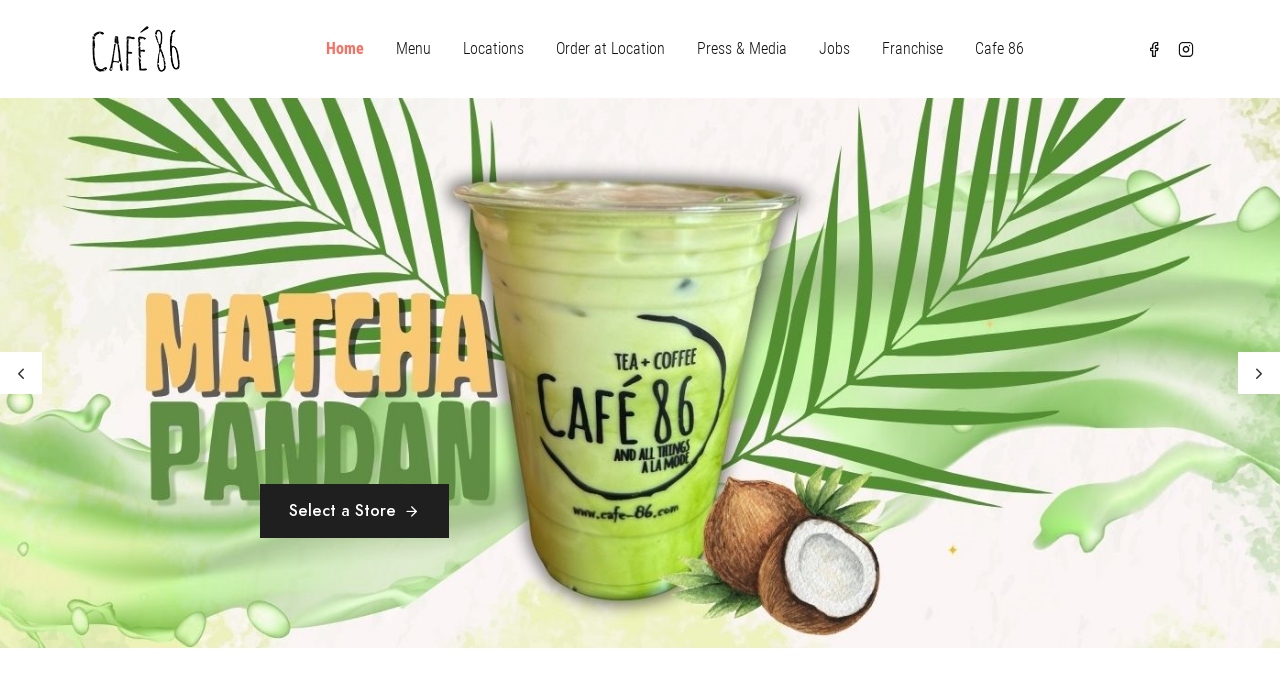

--- FILE ---
content_type: text/html; charset=UTF-8
request_url: https://www.cafe-86.com/
body_size: 30518
content:
<!doctype html>
<html lang="en">
<head>
    <script src="https://cdn.userway.org/widget.js" data-account="FlFDU4XH1Z"></script>
    <!-- Required meta tags -->
    <meta charset="utf-8">
    <meta name="viewport" content="width=device-width, initial-scale=1, shrink-to-fit=no">

    <!-- Favicons -->
    <link rel="icon" type="image/x-icon" href="https://www.cafe-86.com/images/favicons/favicon.ico?v=2">

    <!-- Libs CSS -->
    <link rel="stylesheet" href="/libs/@fancyapps/fancybox/dist/jquery.fancybox.min.css">
    <link rel="stylesheet" href="/libs/@fortawesome/fontawesome-free/css/all.min.css">
    <link rel="stylesheet" href="/libs/flickity/dist/flickity.min.css">
    <link rel="stylesheet" href="/libs/highlightjs/styles/vs2015.css">
    <link rel="stylesheet" href="/libs/simplebar/dist/simplebar.min.css">
    <link rel="stylesheet" href="/libs/flickity-fade/flickity-fade.css">
    <link rel="stylesheet" href="/fonts/feather/feather.css">

    <!-- Theme CSS -->
    <link rel="stylesheet" href="/css/theme.min.css">

    <title>Cafe 86 - Ube Done Right</title>
    <meta name="description" content="Cafe 86 - Ube Done Right">
    <meta name="keywords" content="Ube, Truffles, Ubeflan, Cafe86, HaloHalo">

    <!-- Meta Pixel Code -->

    <script>

        !function(f,b,e,v,n,t,s)

        {if(f.fbq)return;n=f.fbq=function(){n.callMethod?

            n.callMethod.apply(n,arguments):n.queue.push(arguments)};

            if(!f._fbq)f._fbq=n;n.push=n;n.loaded=!0;n.version='2.0';

            n.queue=[];t=b.createElement(e);t.async=!0;

            t.src=v;s=b.getElementsByTagName(e)[0];

            s.parentNode.insertBefore(t,s)}(window, document,'script',

            'https://connect.facebook.net/en_US/fbevents.js');

        fbq('init', '400240362832575');

        fbq('track', 'PageView');

    </script>

    <noscript><img height="1" width="1" style="display:none"

                   src="https://www.facebook.com/tr?id=400240362832575&ev=PageView&noscript=1"

        /></noscript>

    <!-- End Meta Pixel Code -->

    <style>
        .uai {
            margin-top: 12px;
        }
        @font-face {
            font-family: "Roboto Condensed";
            src: url("/fonts/roboto/RobotoCondensed-Regular.ttf");
            font-weight: normal;
            font-style: normal;
        }

        @font-face {
            font-family: "Roboto Condensed";
            src: url("/fonts/roboto/RobotoCondensed-Bold.ttf");
            font-weight: bold;
            font-style: normal;
        }

        @font-face {
            font-family: "Roboto Condensed";
            src: url("/fonts/roboto/RobotoCondensed-BoldItalic.ttf");
            font-weight: bold;
            font-style: italic;
        }

        @font-face {
            font-family: "Roboto Condensed";
            src: url("/fonts/roboto/RobotoCondensed-Italic.ttf");
            font-weight: normal;
            font-style: italic;
        }

        @font-face {
            font-family: "Roboto Condensed";
            src: url("/fonts/roboto/RobotoCondensed-Light.ttf");
            font-weight: light;
            font-style: normal;
        }

        @font-face {
            font-family: "Roboto Condensed";
            src: url("/fonts/roboto/RobotoCondensed-LightItalic.ttf");
            font-weight: light;
            font-style: italic;
        }

        .nav-item.active .menu-font {
            font-weight: bold !important;
        }

        .row.display-flex {
            display: flex;
            flex-wrap: wrap;
        }

        .row.display-flex > [class*='col-'] {
            display: flex;
            flex-direction: column;
        }

        .wrapper {
            position: relative;
            overflow: hidden;
        }

        .wrapper:after {
            content: '';
            display: block;
            padding-top: 100%;
        }

        .wrapper img {
            width: auto;
            height: 100%;
            max-width: none;
            position: absolute;
            left: 50%;
            top: 0;
            transform: translateX(-50%);
        }

        .menu-font {
            font-family: "Roboto Condensed", "Helvetica Neue", sans-serif !important;
            font-style: normal !important;
            font-weight: normal !important;
        }

        h4.mb-0.text-dark {
            text-shadow: 2px 2px 10px #fff, 2px 2px 10px #fff;
        }

        .g-recaptcha div {
            margin: auto !important;
        }

        .display-none {
            display: none;
            visibility: hidden;
        }
    </style>

    <!--    Load time: 0.013837814331055 -->
    <!--    From cache: true -->

</head>
<body>
<nav class="navbar navbar-expand-lg navbar-light bg-white sticky-top">
    <div class="container">

        <!-- Brand -->
        <a class="navbar-brand" href="/">
            <img src="/images/logos/logo-50.png" alt="Cafe 86 logo" aria-label="Cafe 86 logo" />
        </a>

        <!-- Toggler -->
        <button class="navbar-toggler mr-10" type="button"
                data-toggle="collapse"
                data-target="#navbarCollapse"
                aria-controls="navbarCollapse"
                aria-expanded="false"
                aria-label="Toggle navigation">
            <span class="navbar-toggler-icon"></span>
        </button>

        <!--    MAIN MENU   -->
        <div class="collapse navbar-collapse" id="navbarCollapse">
            <!-- Nav -->
<ul class="navbar-nav mx-auto">
            <li class="nav-item   active">
                            <a class="nav-link menu-font" href="/">Home</a>
                    </li>
            <li class="nav-item dropdown ">
                            <a class="nav-link menu-font" data-toggle="dropdown" href="/menu">Menu</a>
                <div class="dropdown-menu">
                    <div class="card card-lg">
                        <div class="card-body px-0">
                                                            <div class="border-bottom pb-2 px-4">
                                    <div class="mt-3 mb-1 font-weight-bold">
                                        <a class="list-styled-link"
                                           href="/menu/pastries">Pastries
                                        </a>
                                    </div>
                                    <ul class="list-styled font-size-sm">
                                                                                    <li class="list-styled-item pl-2">
                                                <a class="list-styled-link"
                                                   href="/menu/pastries/specials">Specials</a>
                                            </li>
                                                                                    <li class="list-styled-item pl-2">
                                                <a class="list-styled-link"
                                                   href="/menu/pastries/baked-goods">Baked Goods</a>
                                            </li>
                                                                            </ul>
                                </div>
                                                            <div class="border-bottom pb-2 px-4">
                                    <div class="mt-3 mb-1 font-weight-bold">
                                        <a class="list-styled-link"
                                           href="/menu/drinks">Drinks
                                        </a>
                                    </div>
                                    <ul class="list-styled font-size-sm">
                                                                                    <li class="list-styled-item pl-2">
                                                <a class="list-styled-link"
                                                   href="/menu/drinks/halo-halo">Halo Halo</a>
                                            </li>
                                                                                    <li class="list-styled-item pl-2">
                                                <a class="list-styled-link"
                                                   href="/menu/drinks/milk-shakes">Milk Shakes</a>
                                            </li>
                                                                                    <li class="list-styled-item pl-2">
                                                <a class="list-styled-link"
                                                   href="/menu/drinks/milk-teas">Milk Teas</a>
                                            </li>
                                                                                    <li class="list-styled-item pl-2">
                                                <a class="list-styled-link"
                                                   href="/menu/drinks/coolers">Coolers</a>
                                            </li>
                                                                                    <li class="list-styled-item pl-2">
                                                <a class="list-styled-link"
                                                   href="/menu/drinks/blended-lattes">Blended Lattes</a>
                                            </li>
                                                                                    <li class="list-styled-item pl-2">
                                                <a class="list-styled-link"
                                                   href="/menu/drinks/slush">Slush</a>
                                            </li>
                                                                                    <li class="list-styled-item pl-2">
                                                <a class="list-styled-link"
                                                   href="/menu/drinks/espresso-bar">Espresso Bar</a>
                                            </li>
                                                                                    <li class="list-styled-item pl-2">
                                                <a class="list-styled-link"
                                                   href="/menu/drinks/affogato">Affogato</a>
                                            </li>
                                                                            </ul>
                                </div>
                                                            <div class="border-bottom pb-2 px-4">
                                    <div class="mt-3 mb-1 font-weight-bold">
                                        <a class="list-styled-link"
                                           href="/menu/food">Food
                                        </a>
                                    </div>
                                    <ul class="list-styled font-size-sm">
                                                                                    <li class="list-styled-item pl-2">
                                                <a class="list-styled-link"
                                                   href="/menu/food/sandwiches">Sandwiches</a>
                                            </li>
                                                                                    <li class="list-styled-item pl-2">
                                                <a class="list-styled-link"
                                                   href="/menu/food/churrochies">Churrochies</a>
                                            </li>
                                                                            </ul>
                                </div>
                                                    </div>
                    </div>
                </div>
                    </li>
            <li class="nav-item  ">
                            <a class="nav-link menu-font" href="/locations">Locations</a>
                    </li>
            <li class="nav-item dropdown ">
                            <a class="nav-link menu-font dropdown" data-toggle="dropdown" href="/order">Order at Location</a>
                <div class="dropdown-menu" style="min-width: 500px;">
    <div class="card card-lg">
        <div class="card-body">
            <div class="row">
                <div class="col">
                    <div class="row">
                        <div class="col border-bottom">
                            <h6 class="text-center"><i class="fa fa-map-pin mr-2" aria-hidden="true"></i> Please select
                                pickup location:</h6>
                        </div>
                    </div>
                    <div class="row">
                        <div class="col">
                            <input type="text" class="form-control my-2" placeholder="Search by zip code" id="zip-search-order" />
                        </div>
                    </div>

                                                                    <div class="my-2 location2-col zip2-91709" id="zip2-91709">
                            <button
                                class="btn btn-sm btn-outline-primary btn-block modal-item-product_id"
                                style="white-space: normal; height: auto;"
                                data-toggle="modal"
                                data-target="#modal-cafe86-chino-hills">
                                Order for pickup at <strong>Cafe 86 Chino Hills</strong> <i
                                    class="fe fe-arrow-right ml-2"></i>
                            </button>
                        </div>
                                                                                            <div class="my-2 location2-col zip2-90701" id="zip2-90701">
                            <button
                                class="btn btn-sm btn-outline-primary btn-block modal-item-product_id"
                                style="white-space: normal; height: auto;"
                                data-toggle="modal"
                                data-target="#modal-cafe86-artesia">
                                Order for pickup at <strong>Cafe 86 Artesia</strong> <i
                                    class="fe fe-arrow-right ml-2"></i>
                            </button>
                        </div>
                                                                                            <div class="my-2 location2-col zip2-89118" id="zip2-89118">
                            <button
                                class="btn btn-sm btn-outline-primary btn-block modal-item-product_id"
                                style="white-space: normal; height: auto;"
                                data-toggle="modal"
                                data-target="#modal-cafe86-las-vegas">
                                Order for pickup at <strong>Cafe 86 Las Vegas</strong> <i
                                    class="fe fe-arrow-right ml-2"></i>
                            </button>
                        </div>
                                                                                            <div class="my-2 location2-col zip2-91913" id="zip2-91913">
                            <button
                                class="btn btn-sm btn-outline-primary btn-block modal-item-product_id"
                                style="white-space: normal; height: auto;"
                                data-toggle="modal"
                                data-target="#modal-cafe86-chula-vista">
                                Order for pickup at <strong>Cafe 86 Chula Vista</strong> <i
                                    class="fe fe-arrow-right ml-2"></i>
                            </button>
                        </div>
                                                                                            <div class="my-2 location2-col zip2-93124" id="zip2-93124">
                            <button
                                class="btn btn-sm btn-outline-primary btn-block modal-item-product_id"
                                style="white-space: normal; height: auto;"
                                data-toggle="modal"
                                data-target="#modal-cafe86-northridge">
                                Order for pickup at <strong>Cafe 86 Northridge</strong> <i
                                    class="fe fe-arrow-right ml-2"></i>
                            </button>
                        </div>
                                                                                            <div class="my-2 location2-col zip2-94587" id="zip2-94587">
                            <button
                                class="btn btn-sm btn-outline-primary btn-block modal-item-product_id"
                                style="white-space: normal; height: auto;"
                                data-toggle="modal"
                                data-target="#modal-cafe86-union-city">
                                Order for pickup at <strong>Cafe 86 Union City</strong> <i
                                    class="fe fe-arrow-right ml-2"></i>
                            </button>
                        </div>
                                                                                            <div class="my-2 location2-col zip2-91210" id="zip2-91210">
                            <button
                                class="btn btn-sm btn-outline-primary btn-block modal-item-product_id"
                                style="white-space: normal; height: auto;"
                                data-toggle="modal"
                                data-target="#modal-cafe86-glendale-galleria">
                                Order for pickup at <strong>Cafe 86 Glendale Galleria</strong> <i
                                    class="fe fe-arrow-right ml-2"></i>
                            </button>
                        </div>
                                                                                            <div class="my-2 location2-col zip2-85224" id="zip2-85224">
                            <button
                                class="btn btn-sm btn-outline-primary btn-block modal-item-product_id"
                                style="white-space: normal; height: auto;"
                                data-toggle="modal"
                                data-target="#modal-cafe86-chandler-az">
                                Order for pickup at <strong>Cafe 86 Chandler AZ</strong> <i
                                    class="fe fe-arrow-right ml-2"></i>
                            </button>
                        </div>
                                                                                            <div class="my-2 location2-col zip2-94531" id="zip2-94531">
                            <button
                                class="btn btn-sm btn-outline-primary btn-block modal-item-product_id"
                                style="white-space: normal; height: auto;"
                                data-toggle="modal"
                                data-target="#modal-cafe86-antioch">
                                Order for pickup at <strong>Cafe 86 Antioch</strong> <i
                                    class="fe fe-arrow-right ml-2"></i>
                            </button>
                        </div>
                                                                                            <div class="my-2 location2-col zip2-90041" id="zip2-90041">
                            <button
                                class="btn btn-sm btn-outline-primary btn-block modal-item-product_id"
                                style="white-space: normal; height: auto;"
                                data-toggle="modal"
                                data-target="#modal-cafe86-eagle-rock">
                                Order for pickup at <strong>Cafe 86 Eagle Rock</strong> <i
                                    class="fe fe-arrow-right ml-2"></i>
                            </button>
                        </div>
                                                                                            <div class="my-2 location2-col zip2-95135" id="zip2-95135">
                            <button
                                class="btn btn-sm btn-outline-primary btn-block modal-item-product_id"
                                style="white-space: normal; height: auto;"
                                data-toggle="modal"
                                data-target="#modal-cafe86-san-jose">
                                Order for pickup at <strong>Cafe 86 San Jose</strong> <i
                                    class="fe fe-arrow-right ml-2"></i>
                            </button>
                        </div>
                                                                                            <div class="my-2 location2-col zip2-90745" id="zip2-90745">
                            <button
                                class="btn btn-sm btn-outline-primary btn-block modal-item-product_id"
                                style="white-space: normal; height: auto;"
                                data-toggle="modal"
                                data-target="#modal-cafe86-carson">
                                Order for pickup at <strong>Cafe 86 Carson</strong> <i
                                    class="fe fe-arrow-right ml-2"></i>
                            </button>
                        </div>
                                                                                            <div class="my-2 location2-col zip2-94590" id="zip2-94590">
                            <button
                                class="btn btn-sm btn-outline-primary btn-block modal-item-product_id"
                                style="white-space: normal; height: auto;"
                                data-toggle="modal"
                                data-target="#modal-cafe86-vallejo">
                                Order for pickup at <strong>Cafe 86 Vallejo</strong> <i
                                    class="fe fe-arrow-right ml-2"></i>
                            </button>
                        </div>
                                                                                            <div class="my-2 location2-col zip2-92121" id="zip2-92121">
                            <button
                                class="btn btn-sm btn-outline-primary btn-block modal-item-product_id"
                                style="white-space: normal; height: auto;"
                                data-toggle="modal"
                                data-target="#modal-cafe86-mira-mesa">
                                Order for pickup at <strong>Cafe 86 Mira Mesa</strong> <i
                                    class="fe fe-arrow-right ml-2"></i>
                            </button>
                        </div>
                                                                                            <div class="my-2 location2-col zip2-91739" id="zip2-91739">
                            <button
                                class="btn btn-sm btn-outline-primary btn-block modal-item-product_id"
                                style="white-space: normal; height: auto;"
                                data-toggle="modal"
                                data-target="#modal-cafe86-rancho-cucamonga">
                                Order for pickup at <strong>Cafe 86 Rancho Cucamonga</strong> <i
                                    class="fe fe-arrow-right ml-2"></i>
                            </button>
                        </div>
                                                                                            <div class="my-2 location2-col zip2-91505" id="zip2-91505">
                            <button
                                class="btn btn-sm btn-outline-primary btn-block modal-item-product_id"
                                style="white-space: normal; height: auto;"
                                data-toggle="modal"
                                data-target="#modal-cafe86-burbank">
                                Order for pickup at <strong>Cafe 86 Burbank</strong> <i
                                    class="fe fe-arrow-right ml-2"></i>
                            </button>
                        </div>
                                                                                            <div class="my-2 location2-col zip2-91790" id="zip2-91790">
                            <button
                                class="btn btn-sm btn-outline-primary btn-block modal-item-product_id"
                                style="white-space: normal; height: auto;"
                                data-toggle="modal"
                                data-target="#modal-cafe86-west-covina">
                                Order for pickup at <strong>Cafe 86 West Covina</strong> <i
                                    class="fe fe-arrow-right ml-2"></i>
                            </button>
                        </div>
                                                                                            <div class="my-2 location2-col zip2-92782" id="zip2-92782">
                            <button
                                class="btn btn-sm btn-outline-primary btn-block modal-item-product_id"
                                style="white-space: normal; height: auto;"
                                data-toggle="modal"
                                data-target="#modal-cafe86-tustin">
                                Order for pickup at <strong>Cafe 86 Tustin</strong> <i
                                    class="fe fe-arrow-right ml-2"></i>
                            </button>
                        </div>
                                                                                            <div class="my-2 location2-col zip2-91303" id="zip2-91303">
                            <button
                                class="btn btn-sm btn-outline-primary btn-block modal-item-product_id"
                                style="white-space: normal; height: auto;"
                                data-toggle="modal"
                                data-target="#modal-cafe86-canoga-park">
                                Order for pickup at <strong>Cafe 86 Canoga Park</strong> <i
                                    class="fe fe-arrow-right ml-2"></i>
                            </button>
                        </div>
                                                                                            <div class="my-2 location2-col zip2-91355" id="zip2-91355">
                            <button
                                class="btn btn-sm btn-outline-primary btn-block modal-item-product_id"
                                style="white-space: normal; height: auto;"
                                data-toggle="modal"
                                data-target="#modal-cafe86-valencia3">
                                Order for pickup at <strong>Cafe 86 Valencia3</strong> <i
                                    class="fe fe-arrow-right ml-2"></i>
                            </button>
                        </div>
                                                                                            <div class="my-2 location2-col zip2-95747" id="zip2-95747">
                            <button
                                class="btn btn-sm btn-outline-primary btn-block modal-item-product_id"
                                style="white-space: normal; height: auto;"
                                data-toggle="modal"
                                data-target="#modal-cafe86-roseville">
                                Order for pickup at <strong>Cafe 86 Roseville</strong> <i
                                    class="fe fe-arrow-right ml-2"></i>
                            </button>
                        </div>
                                                                                            <div class="my-2 location2-col zip2-93534" id="zip2-93534">
                            <button
                                class="btn btn-sm btn-outline-primary btn-block modal-item-product_id"
                                style="white-space: normal; height: auto;"
                                data-toggle="modal"
                                data-target="#modal-cafe86-lancaster">
                                Order for pickup at <strong>Cafe 86 Lancaster</strong> <i
                                    class="fe fe-arrow-right ml-2"></i>
                            </button>
                        </div>
                                                                                            <div class="my-2 location2-col zip2-95035" id="zip2-95035">
                            <button
                                class="btn btn-sm btn-outline-primary btn-block modal-item-product_id"
                                style="white-space: normal; height: auto;"
                                data-toggle="modal"
                                data-target="#modal-cafe86-milpitas">
                                Order for pickup at <strong>Cafe 86 Milpitas</strong> <i
                                    class="fe fe-arrow-right ml-2"></i>
                            </button>
                        </div>
                                                                                            <div class="my-2 location2-col zip2-92870" id="zip2-92870">
                            <button
                                class="btn btn-sm btn-outline-primary btn-block modal-item-product_id"
                                style="white-space: normal; height: auto;"
                                data-toggle="modal"
                                data-target="#modal-cafe86-placentia">
                                Order for pickup at <strong>Cafe 86 Placentia</strong> <i
                                    class="fe fe-arrow-right ml-2"></i>
                            </button>
                        </div>
                                                                                                                                                                                                                                                                                                                                                                                                                                                                                                                                                                                                                                                                                                                                                                            
                </div>
            </div>
        </div>
    </div>
</div>
                    </li>
            <li class="nav-item dropdown ">
                            <a class="nav-link menu-font" data-toggle="dropdown" href="/press">Press &amp; Media</a>
                <div class="dropdown-menu">
                    <div class="card card-lg">
                        <div class="card-body">
                            <ul class="list-styled font-size-sm">
                                                                    <li class="list-styled-item">
                                        <a class="list-styled-link"
                                           href="/press/articles">Articles</a>
                                    </li>
                                                                    <li class="list-styled-item">
                                        <a class="list-styled-link"
                                           href="/press/videos">Videos</a>
                                    </li>
                                                                    <li class="list-styled-item">
                                        <a class="list-styled-link"
                                           href="/social">Social Media</a>
                                    </li>
                                                            </ul>
                        </div>
                    </div>
                </div>
                    </li>
            <li class="nav-item  ">
                            <a class="nav-link menu-font" href="/jobs">Jobs</a>
                    </li>
            <li class="nav-item  ">
                            <a class="nav-link menu-font" href="http://cafe-86franchise.com/">Franchise</a>
                    </li>
            <li class="nav-item dropdown ">
                            <a class="nav-link menu-font" data-toggle="dropdown" href="/about">Cafe 86</a>
                <div class="dropdown-menu">
                    <div class="card card-lg">
                        <div class="card-body">
                            <ul class="list-styled font-size-sm">
                                                                    <li class="list-styled-item">
                                        <a class="list-styled-link"
                                           href="/about">About</a>
                                    </li>
                                                                    <li class="list-styled-item">
                                        <a class="list-styled-link"
                                           href="/contact">Contact Us</a>
                                    </li>
                                                                    <li class="list-styled-item">
                                        <a class="list-styled-link"
                                           href="/nutrition-facts">Nutrition Facts</a>
                                    </li>
                                                            </ul>
                        </div>
                    </div>
                </div>
                    </li>
    </ul>
            <ul class="navbar-nav flex-row">
            <li class="nav-item ml-lg-n4">
            <a class="nav-link" href="https://www.facebook.com/cafe86official/" target="_blank">
                <i class="fe fe-facebook"></i>
            </a>
        </li>
            <li class="nav-item ml-lg-n4">
            <a class="nav-link" href="https://www.instagram.com/cafe_86/?hl=en" target="_blank">
                <i class="fe fe-instagram"></i>
            </a>
        </li>
    </ul>
        </div>

    </div>
</nav>

                        <!-- SLIDER -->
<style>
    .iframe-container {
        overflow: hidden;
        /* 16:9 aspect ratio */
        padding-top: 56.25%;
        position: relative;
    }

    .iframe-container iframe {
        border: 0;
        height: 600px;
        left: 0;
        position: absolute;
        z-index: 100;
        width: 100%;
        top: 0;
    }
</style>


<section>
    <div
        data-flickity='{"prevNextButtons": true, "autoPlay": false, &quot;fade&quot;: true, "adaptiveHeight": true}'
        id="home-carousel">


















            <!-- Item -->
            <div class="w-100 bg-cover"
                 style="background-image: url(/images/9/matcha-pandan_52984.jpg);">
                <div class="container d-flex flex-column">
                    <div class="row align-items-center py-12" style="min-height: 550px;">
                        <div class="col-12 col-md-6 col-lg-5 col-xl-4 offset-md-1">
<div class="col-12 text-center text-white">

                  <!-- Preheading -->
                  <h4 class="mb-0"></h4>

                  <!-- Heading -->
                  <h1 class="display-1">
                  </h1>

                  <!-- Links -->
                  <h6 class="mb-0">
<br>
<br>
<br>
<br>
<br>
<br><br><br><br><br><br>
                    
                    <a href="https://www.cafe-86.com/locations" class="btn btn-dark btn-link text-reset mx-4 my-2">Select a Store<i class="fe fe-arrow-right ml-2"></i></a>
                  </h5>

                </div>

</div>
                    </div>
                </div>
            </div>
                <!-- Item -->
            <div class="w-100 bg-cover"
                 style="background-image: url(/images/9/mais-con-yelo---new_91934.jpg);">
                <div class="container d-flex flex-column">
                    <div class="row align-items-center py-12" style="min-height: 550px;">
                        <div class="col-12 col-md-6 col-lg-5 col-xl-4 offset-md-1">
<div class="col-12 text-center text-white">

                  <!-- Preheading -->
                  <h4 class="mb-0"></h4>

                  <!-- Heading -->
                  <h1 class="display-1">
                  </h1>

                  <!-- Links -->
                  <h6 class="mb-0">
<br>
<br>
<br>
<br>
<br>
<br><br><br><br><br><br>
                    
                    <a href="https://www.cafe-86.com/locations" class="btn btn-dark btn-link text-reset mx-4 my-2">Select a Store<i class="fe fe-arrow-right ml-2"></i></a>
                  </h5>

                </div>

</div>
                    </div>
                </div>
            </div>
                <!-- Item -->
            <div class="w-100 bg-cover"
                 style="background-image: url(/images/9/mai-con-yelo-bar_35686.jpg);">
                <div class="container d-flex flex-column">
                    <div class="row align-items-center py-12" style="min-height: 550px;">
                        <div class="col-12 col-md-6 col-lg-5 col-xl-4 offset-md-1">
<div class="col-12 text-center text-white">

                  <!-- Preheading -->
                  <h4 class="mb-0"></h4>

                  <!-- Heading -->
                  <h1 class="display-1">
                  </h1>

                  <!-- Links -->
                  <h6 class="mb-0">
<br>
<br>
<br>
<br>
<br>
<br><br><br><br><br><br>
                    
                    <a href="https://www.cafe-86.com/locations" class="btn btn-dark btn-link text-reset mx-4 my-2">Select a Store<i class="fe fe-arrow-right ml-2"></i></a>
                  </h5>

                </div>

</div>
                    </div>
                </div>
            </div>
                <!-- Item -->
            <div class="w-100 bg-cover"
                 style="background-image: url(/images/9/ube-cashew_87997.jpg);">
                <div class="container d-flex flex-column">
                    <div class="row align-items-center py-12" style="min-height: 550px;">
                        <div class="col-12 col-md-6 col-lg-5 col-xl-4 offset-md-1">
<div class="col-12 text-center text-white">

                  <!-- Preheading -->
                  <h4 class="mb-0"></h4>

                  <!-- Heading -->
                  <h1 class="display-1">
                  </h1>

                  <!-- Links -->
                  <h6 class="mb-0">
<br>
<br>
<br>
<br>
<br>
<br><br><br><br><br><br>
                    
                    <a href="https://www.cafe-86.com/locations" class="btn btn-dark btn-link text-reset mx-4 my-2">Select a Store<i class="fe fe-arrow-right ml-2"></i></a>
                  </h5>

                </div>

</div>
                    </div>
                </div>
            </div>
                <!-- Item -->
            <div class="w-100 bg-cover"
                 style="background-image: url(/images/5/chopped-ginger-brighter_50929.jpg);">
                <div class="container d-flex flex-column">
                    <div class="row align-items-center py-12" style="min-height: 550px;">
                        <div class="col-12 col-md-6 col-lg-5 col-xl-4 ml-0 ml-sm-0 ml-md-n12 text-white p-2">

<div class="text-center">
               <img src="/images/7/chopped-sweets_60397.png" class="img-fluid mx-2 my-2" style="height:80px; width: auto" alt="Chopped Sweets logo" />
<br />

               <img src="/images/7/food-network_17639.png" class="img-fluid mx-2 my-2" style="height:80px; width: auto" alt="Food Network logo" />
</div>

                  <!-- Preheading -->
                  <h6 class="mb-0 text-center">CHOPPED SWEETS COMPETITION</h6>

                  <!-- Heading -->
                  <p class="my-6 mx-3 text-center">
Our very own Ginger competes on Chopped.  
Watch her do her magic with Filipino flair
                  </p>

                  <!-- Links -->
                  <h6 class="mb-0 text-center">
                    <a href="https://watch.foodnetwork.com/video/chopped-sweets-food-network/carnival-crunch-time" 
 data-ga-action="Watch Ginger at Chopped" data-ga-category="Header Links" data-ga-label="Chopped Sweets" data-ga-product="Watch Video Only" data-ga-value="1" 
class="btn btn-primary btn-link text-reset mx-4 my-2" target="_blank" >Watch Now at Food Network<i class="fe fe-arrow-right ml-2"></i></a>
                 
                  </h6>

</div>
                    </div>
                </div>
            </div>
                <!-- Item -->
            <div class="w-100 bg-cover"
                 style="background-image: url(/images/5/banner-image-4_94853.jpg);">
                <div class="container d-flex flex-column">
                    <div class="row align-items-center py-12" style="min-height: 550px;">
                        <div class="col-12 col-md-6 col-lg-5 col-xl-4 offset-md-1">
<div class="col-12 text-center text-white">

                  <!-- Preheading -->
                  <h4 class="mb-0"></h4>

                  <!-- Heading -->
                  <h1 class="display-1">
                  </h1>

                  <!-- Links -->
                  <h6 class="mb-0">
<br>
<br>
<br>
<br>
<br>
<br><br><br><br><br><br>
                    <a href="/menu/pastries/baked-goods" class="btn btn-dark btn-link text-reset mx-4 my-2">Pastry Selection<i class="fe fe-arrow-right ml-2"></i></a>
                    <a href="/menu/pastries/specials" class="btn btn-dark btn-link text-reset mx-4 my-2">Store Specials<i class="fe fe-arrow-right ml-2"></i></a>
                  </h5>

                </div>

</div>
                    </div>
                </div>
            </div>
                <!-- Item -->
            <div class="w-100 bg-cover"
                 style="background-image: url(/images/5/banner-image-3_41033.jpg);">
                <div class="container d-flex flex-column">
                    <div class="row align-items-center py-12" style="min-height: 550px;">
                        <div class="col-12 col-md-6 col-lg-5 col-xl-4 offset-md-1">
<div class="col-12 text-center text-white">

                  <!-- Preheading -->
                  <h4 class="mb-0"></h4>

                  <!-- Heading -->
                  <h1 class="display-1">
                  </h1>

                  <!-- Links -->
                  <h6 class="mb-0">
<br>
<br>
<br>
<br>
<br>
<br><br><br><br><br><br>
                    <a href="/menu/drinks/halo-halo" class="btn btn-dark btn-link text-reset mx-4 my-2">Halo Halo Selections<i class="fe fe-arrow-right ml-2"></i></a>
                    <a href="menu/food/sandwiches" class="btn btn-dark btn-link text-reset mx-4 my-2">Sandwich Selections<i class="fe fe-arrow-right ml-2"></i></a>
                  </h5>

                </div>
</div>
                    </div>
                </div>
            </div>
                <!-- Item -->
            <div class="w-100 bg-cover"
                 style="background-image: url(/images/1/milkshakes_73875.jpg);">
                <div class="container d-flex flex-column">
                    <div class="row align-items-center py-12" style="min-height: 550px;">
                        <div class="col-12 col-md-6 col-lg-5 col-xl-4 offset-md-1">
<div class="col-12 text-center text-white">

                  <!-- Preheading -->
                  <h4 class="mb-0"></h4>

                  <!-- Heading -->
                  <h1 class="display-1">
                  </h1>

                  <!-- Links -->
                  <h6 class="mb-0">
<br>
<br>
<br>
<br>
<br>
<br><br><br><br><br><br>
                   <a href="/menu/drinks/milk-shakes" class="btn btn-dark btn-link text-reset mx-4 my-2">Milkshake Selections <i class="fe fe-arrow-right ml-2"></i></a>
                    <a href="/menu/drinks/iced-teas" class="btn btn-dark btn-link text-reset mx-4 my-2">Iced Tea Selections  <i class="fe fe-arrow-right ml-2"></i></a>
                  </h5>

                </div>
</div>
                    </div>
                </div>
            </div>
        
    </div>
</section>
                                    <section class="pt-6 mt-12">
    <div class="container">
        <div class="row justify-content-center">
            <div class="col-12 col-md-10 col-lg-8 col-xl-6 text-center">
                <!-- Preheading -->
                <h6 class="heading-xxs mb-3 text-gray-400">
                    Cafe 86 Collection
                </h6>

                <!-- Heading -->
                <h2 class="mb-4">Ube Pastries and Drinks</h2>

                <!-- Subheading -->
                <p class="mb-10 text-gray-500">Ube drinks, Lattes, Pastries, Specials, Shakes enjoyed 
 with a refreshing ambience.
                </p>
            </div>
        </div>
        <div class="row">
                                                                    <div class="col-12 col-md-5 col-lg-4 d-flex flex-column">

                        <!-- CardList -->
                        <div class="card mb-7 text-dark"
                             style="min-height: 400px; background-image: url(/images/1/one-dozen-ube-leche-flan_65545.jpg)">

                            <!-- Background -->
                            <div class="card-bg">
                                <div class="card-bg-img bg-cover"
                                     style="background-image: url(/images/1/one-dozen-ube-leche-flan_65545.jpg);"></div>
                            </div>

                            <!-- Body -->
                            <div class="card-body text-left">
                                <!-- Heading -->
                                <h4 class="mb-0 text-dark">Specials</h4>
                                <!-- Link -->
                                <a class="btn btn-link btn-sm my-3 stretched-link btn-dark text-light" href="/menu/pastries/specials">
                                    View Selections <i class="fe fe-arrow-right ml-2"></i>
                                </a>
                            </div>

                        </div>

                    </div>
                                                                    <div class="col-12 col-md-7 col-lg-8 d-flex flex-column">

                        <!-- CardList -->
                        <div class="card mb-7 text-dark shadow-sm"
                             style="min-height: 400px; background-image: url(/images/1/pastries_70783.jpg)">

                            <!-- Background -->
                            <div class="card-bg">
                                <div class="card-bg-img bg-cover"
                                     style="background-image: url(/images/1/pastries_70783.jpg);"></div>
                            </div>

                            <!-- Body -->
                            <div class="card-body text-left">
                                <!-- Heading -->
                                <h4 class="mb-0 text-dark">Baked Goods</h4>
                                <!-- Link -->
                                <a class="btn btn-link btn-sm my-3 stretched-link btn-dark text-light" href="/menu/baked-goods">
                                    View Selections <i class="fe fe-arrow-right ml-2"></i>
                                </a>
                            </div>

                        </div>

                    </div>
                                                                    <div class="col-12 col-md-7 col-lg-8 d-flex flex-column">

                        <!-- CardList -->
                        <div class="card mb-7 text-dark shadow-sm"
                             style="min-height: 400px; background-image: url(/images/1/milkshakes_73875.jpg)">

                            <!-- Background -->
                            <div class="card-bg">
                                <div class="card-bg-img bg-cover"
                                     style="background-image: url(/images/1/milkshakes_73875.jpg);"></div>
                            </div>

                            <!-- Body -->
                            <div class="card-body text-left">
                                <!-- Heading -->
                                <h4 class="mb-0 text-dark">Milk Shakes</h4>
                                <!-- Link -->
                                <a class="btn btn-link btn-sm my-3 stretched-link btn-dark text-light" href="/menu/milk-shakes">
                                    View Selections <i class="fe fe-arrow-right ml-2"></i>
                                </a>
                            </div>

                        </div>

                    </div>
                                                                    <div class="col-12 col-md-5 col-lg-4 d-flex flex-column">

                        <!-- CardList -->
                        <div class="card mb-7 text-dark"
                             style="min-height: 400px; background-image: url(/images/1/milk-teas_82526.jpg)">

                            <!-- Background -->
                            <div class="card-bg">
                                <div class="card-bg-img bg-cover"
                                     style="background-image: url(/images/1/milk-teas_82526.jpg);"></div>
                            </div>

                            <!-- Body -->
                            <div class="card-body text-left">
                                <!-- Heading -->
                                <h4 class="mb-0 text-dark">Milk Teas</h4>
                                <!-- Link -->
                                <a class="btn btn-link btn-sm my-3 stretched-link btn-dark text-light" href="/menu/drinks/milk-teas">
                                    View Selections <i class="fe fe-arrow-right ml-2"></i>
                                </a>
                            </div>

                        </div>

                    </div>
                                        </div>
    </div>
</section>
                
<!-- Modal -->
    <div class="modal fade" id="modal-cafe86-chino-hills"
         tabindex="-1" role="dialog" aria-labelledby="label-cafe86-chino-hills" aria-hidden="true">
        <div class="modal-dialog modal-md" role="document">
            <div class="modal-content">
                <div class="modal-header">
                    <h5 class="modal-title" id="label-cafe86-chino-hills">Order for pickup
                        at Chino Hills</h5>
                    <button type="button" class="close" data-dismiss="modal" aria-label="Close">
                        <span aria-hidden="true">&times;</span>
                    </button>
                </div>
                <div class="modal-body">
                    <div class="container-fluid">
                        <div class="row">
                            <div class="col-lg-4 border-bottom">
                                <img class="img-fluid mb-2" src="/images/6/chino_32470.jpg" alt="Cafe 86 Chino Hills"/>
                            </div>
                            <div class="col-lg-8 border-bottom">
                                <h6>Cafe 86 Chino Hills</h6>
                                <p>15938 Los Serranos Country Club Dr Chino Hills CA 91709</p>
                            </div>
                        </div>
                        <div class="row">
                            <div class="col text-center my-2 pb-2 border-bottom">
                                <a class="btn btn-primary modal-dismiss ga-event"
                                   onclick="dismissModal('modal-cafe86-chino-hills')"
                                   target="_blank"
                                   href="https://www.toasttab.com/cafe86-chino/v3/">Order for pickup at Chino Hills</a>
                            </div>
                        </div>
                        <div class="row">
                            <div class="col-1"></div>
                            <div class="col-10">
                                <p class="text-left"><strong>Chino Hills Store Hours</strong><br/>
                                    <small>
                                        MONDAY - 12:30 PM - 7:00 PM<br />
TUESDAY - 12:30 PM - 7:00 PM<br />
WEDNESDAY - 12:30 PM - 7:00 PM<br />
THURSDAY - 12:30 PM - 7:00 PM<br />
FRIDAY - 12:30 PM - 8:00PM<br />
SATURDAY - 10AM - 8:00 PM<br />
SUNDAY - 12:30PM - 7:00 PM
                                    </small>
                                </p>
                                <div class="text-center">
                                    <button type="button" class="btn btn-sm btn-outline-secondary" data-dismiss="modal">
                                        Cancel
                                    </button>
                                </div>
                            </div>
                            <div class="col-1"></div>
                        </div>
                    </div>
                </div>
            </div>
        </div>
    </div>


    <!-- Modal -->
    <div class="modal fade" id="modal-cafe86-artesia"
         tabindex="-1" role="dialog" aria-labelledby="label-cafe86-artesia" aria-hidden="true">
        <div class="modal-dialog modal-md" role="document">
            <div class="modal-content">
                <div class="modal-header">
                    <h5 class="modal-title" id="label-cafe86-artesia">Order for pickup
                        at Artesia</h5>
                    <button type="button" class="close" data-dismiss="modal" aria-label="Close">
                        <span aria-hidden="true">&times;</span>
                    </button>
                </div>
                <div class="modal-body">
                    <div class="container-fluid">
                        <div class="row">
                            <div class="col-lg-4 border-bottom">
                                <img class="img-fluid mb-2" src="/images/6/artesia_54750.jpg" alt="Cafe 86 Artesia"/>
                            </div>
                            <div class="col-lg-8 border-bottom">
                                <h6>Cafe 86 Artesia</h6>
                                <p>11610 South Street Artesia CA 90701</p>
                            </div>
                        </div>
                        <div class="row">
                            <div class="col text-center my-2 pb-2 border-bottom">
                                <a class="btn btn-primary modal-dismiss ga-event"
                                   onclick="dismissModal('modal-cafe86-artesia')"
                                   target="_blank"
                                   href="https://www.toasttab.com/cafe-86-artesia-11610-south-street/v3/">Order for pickup at Artesia</a>
                            </div>
                        </div>
                        <div class="row">
                            <div class="col-1"></div>
                            <div class="col-10">
                                <p class="text-left"><strong>Artesia Store Hours</strong><br/>
                                    <small>
                                        MONDAY - 12:30 PM - 9:00 PM<br />
TUESDAY - 12:30 PM - 9:00 PM<br />
WEDNESDAY - 12:30 PM - 9:00 PM<br />
THURSDAY - 12:30 PM - 9:00 PM<br />
FRIDAY - 12:30 PM - 10:00 PM<br />
SATURDAY - 12:30 PM - 10:00 PM<br />
SUNDAY - 12:30 PM - 9:00 PM
                                    </small>
                                </p>
                                <div class="text-center">
                                    <button type="button" class="btn btn-sm btn-outline-secondary" data-dismiss="modal">
                                        Cancel
                                    </button>
                                </div>
                            </div>
                            <div class="col-1"></div>
                        </div>
                    </div>
                </div>
            </div>
        </div>
    </div>


    <!-- Modal -->
    <div class="modal fade" id="modal-cafe86-las-vegas"
         tabindex="-1" role="dialog" aria-labelledby="label-cafe86-las-vegas" aria-hidden="true">
        <div class="modal-dialog modal-md" role="document">
            <div class="modal-content">
                <div class="modal-header">
                    <h5 class="modal-title" id="label-cafe86-las-vegas">Order for pickup
                        at Las Vegas</h5>
                    <button type="button" class="close" data-dismiss="modal" aria-label="Close">
                        <span aria-hidden="true">&times;</span>
                    </button>
                </div>
                <div class="modal-body">
                    <div class="container-fluid">
                        <div class="row">
                            <div class="col-lg-4 border-bottom">
                                <img class="img-fluid mb-2" src="/images/6/vegas_6392.jpg" alt="Cafe 86 Las Vegas"/>
                            </div>
                            <div class="col-lg-8 border-bottom">
                                <h6>Cafe 86 Las Vegas</h6>
                                <p>5697 South Jones Boulevard, Unit 140 Las Vegas NV 89118</p>
                            </div>
                        </div>
                        <div class="row">
                            <div class="col text-center my-2 pb-2 border-bottom">
                                <a class="btn btn-primary modal-dismiss ga-event"
                                   onclick="dismissModal('modal-cafe86-las-vegas')"
                                   target="_blank"
                                   href="https://www.toasttab.com/cafe-86-las-vegas-5697-s-jones-blvd-unit-140/v3/">Order for pickup at Las Vegas</a>
                            </div>
                        </div>
                        <div class="row">
                            <div class="col-1"></div>
                            <div class="col-10">
                                <p class="text-left"><strong>Las Vegas Store Hours</strong><br/>
                                    <small>
                                        MONDAY - 11:30 AM - 8:00 PM<br />
TUESDAY - 11:30 AM - 8:00 PM<br />
WEDNESDAY - 11:30 AM- 8:00 PM<br />
THURSDAY - 11:30 AM - 8:00 PM<br />
FRIDAY - 11:30 AM - 9:00 PM<br />
SATURDAY - 11:30 AM - 9:00 PM<br />
SUNDAY - 11:30 AM - 8:00 PM
                                    </small>
                                </p>
                                <div class="text-center">
                                    <button type="button" class="btn btn-sm btn-outline-secondary" data-dismiss="modal">
                                        Cancel
                                    </button>
                                </div>
                            </div>
                            <div class="col-1"></div>
                        </div>
                    </div>
                </div>
            </div>
        </div>
    </div>


    <!-- Modal -->
    <div class="modal fade" id="modal-cafe86-chula-vista"
         tabindex="-1" role="dialog" aria-labelledby="label-cafe86-chula-vista" aria-hidden="true">
        <div class="modal-dialog modal-md" role="document">
            <div class="modal-content">
                <div class="modal-header">
                    <h5 class="modal-title" id="label-cafe86-chula-vista">Order for pickup
                        at Chula Vista</h5>
                    <button type="button" class="close" data-dismiss="modal" aria-label="Close">
                        <span aria-hidden="true">&times;</span>
                    </button>
                </div>
                <div class="modal-body">
                    <div class="container-fluid">
                        <div class="row">
                            <div class="col-lg-4 border-bottom">
                                <img class="img-fluid mb-2" src="/images/6/chulavista2_64528.jpg" alt="Cafe 86 Chula Vista"/>
                            </div>
                            <div class="col-lg-8 border-bottom">
                                <h6>Cafe 86 Chula Vista</h6>
                                <p>1392 E Palomar Street, Unit 408 Chula Vista CA 91913</p>
                            </div>
                        </div>
                        <div class="row">
                            <div class="col text-center my-2 pb-2 border-bottom">
                                <a class="btn btn-primary modal-dismiss ga-event"
                                   onclick="dismissModal('modal-cafe86-chula-vista')"
                                   target="_blank"
                                   href="https://www.toasttab.com/cafe-86-chula-vista-1392-east-palomar-st-408/v3/">Order for pickup at Chula Vista</a>
                            </div>
                        </div>
                        <div class="row">
                            <div class="col-1"></div>
                            <div class="col-10">
                                <p class="text-left"><strong>Chula Vista Store Hours</strong><br/>
                                    <small>
                                        MONDAY - 12:30 PM - 8:00 PM<br />
TUESDAY - 12:30 PM - 8:00 PM<br />
WEDNESDAY - 12:30 PM - 8:00 PM<br />
THURSDAY - 12:30 PM - 8:00 PM<br />
FRIDAY - 12:30 PM - 9:00 PM<br />
SATURDAY - 12:30 PM - 9:00 PM<br />
SUNDAY - 12:30 PM - 8:00 PM
                                    </small>
                                </p>
                                <div class="text-center">
                                    <button type="button" class="btn btn-sm btn-outline-secondary" data-dismiss="modal">
                                        Cancel
                                    </button>
                                </div>
                            </div>
                            <div class="col-1"></div>
                        </div>
                    </div>
                </div>
            </div>
        </div>
    </div>


    <!-- Modal -->
    <div class="modal fade" id="modal-cafe86-northridge"
         tabindex="-1" role="dialog" aria-labelledby="label-cafe86-northridge" aria-hidden="true">
        <div class="modal-dialog modal-md" role="document">
            <div class="modal-content">
                <div class="modal-header">
                    <h5 class="modal-title" id="label-cafe86-northridge">Order for pickup
                        at Northridge</h5>
                    <button type="button" class="close" data-dismiss="modal" aria-label="Close">
                        <span aria-hidden="true">&times;</span>
                    </button>
                </div>
                <div class="modal-body">
                    <div class="container-fluid">
                        <div class="row">
                            <div class="col-lg-4 border-bottom">
                                <img class="img-fluid mb-2" src="/images/6/northridge_24118.jpg" alt="Cafe 86 Northridge"/>
                            </div>
                            <div class="col-lg-8 border-bottom">
                                <h6>Cafe 86 Northridge</h6>
                                <p>9717 Reseda Boulevard Northridge CA 93124</p>
                            </div>
                        </div>
                        <div class="row">
                            <div class="col text-center my-2 pb-2 border-bottom">
                                <a class="btn btn-primary modal-dismiss ga-event"
                                   onclick="dismissModal('modal-cafe86-northridge')"
                                   target="_blank"
                                   href="https://www.toasttab.com/cafe-86-northridge-9717-reseda-blvd/v3/">Order for pickup at Northridge</a>
                            </div>
                        </div>
                        <div class="row">
                            <div class="col-1"></div>
                            <div class="col-10">
                                <p class="text-left"><strong>Northridge Store Hours</strong><br/>
                                    <small>
                                        MONDAY - 12:30 PM - 9:00 PM<br />
TUESDAY - 12:30 PM - 9:00 PM<br />
WEDNESDAY - 12:30 PM - 9:00 PM<br />
THURSDAY - 12:30 PM - 9:00 PM<br />
FRIDAY - 12:30 PM - 10:00 PM<br />
SATURDAY - 12:30 PM - 10:00 PM<br />
SUNDAY - 12:30 PM - 9:00 PM
                                    </small>
                                </p>
                                <div class="text-center">
                                    <button type="button" class="btn btn-sm btn-outline-secondary" data-dismiss="modal">
                                        Cancel
                                    </button>
                                </div>
                            </div>
                            <div class="col-1"></div>
                        </div>
                    </div>
                </div>
            </div>
        </div>
    </div>


    <!-- Modal -->
    <div class="modal fade" id="modal-cafe86-union-city"
         tabindex="-1" role="dialog" aria-labelledby="label-cafe86-union-city" aria-hidden="true">
        <div class="modal-dialog modal-md" role="document">
            <div class="modal-content">
                <div class="modal-header">
                    <h5 class="modal-title" id="label-cafe86-union-city">Order for pickup
                        at Union City</h5>
                    <button type="button" class="close" data-dismiss="modal" aria-label="Close">
                        <span aria-hidden="true">&times;</span>
                    </button>
                </div>
                <div class="modal-body">
                    <div class="container-fluid">
                        <div class="row">
                            <div class="col-lg-4 border-bottom">
                                <img class="img-fluid mb-2" src="/images/6/union-city_7917.jpg" alt="Cafe 86 Union City"/>
                            </div>
                            <div class="col-lg-8 border-bottom">
                                <h6>Cafe 86 Union City</h6>
                                <p>34391 Alvarado-Niles Road Union City CA 94587</p>
                            </div>
                        </div>
                        <div class="row">
                            <div class="col text-center my-2 pb-2 border-bottom">
                                <a class="btn btn-primary modal-dismiss ga-event"
                                   onclick="dismissModal('modal-cafe86-union-city')"
                                   target="_blank"
                                   href="https://www.toasttab.com/cafe-86-unioncity/v3/">Order for pickup at Union City</a>
                            </div>
                        </div>
                        <div class="row">
                            <div class="col-1"></div>
                            <div class="col-10">
                                <p class="text-left"><strong>Union City Store Hours</strong><br/>
                                    <small>
                                        MONDAY - 12:30 PM - 9:00 PM<br />
TUESDAY - 12:30 PM - 9:00 PM<br />
WEDNESDAY - 12:30 PM - 9:00 PM<br />
THURSDAY - 12:30 PM - 9:00 PM<br />
FRIDAY - 12:30 PM - 10:00 PM<br />
SATURDAY - 12:30 PM - 10:00 PM<br />
SUNDAY - 12:30 PM - 9:00 PM
                                    </small>
                                </p>
                                <div class="text-center">
                                    <button type="button" class="btn btn-sm btn-outline-secondary" data-dismiss="modal">
                                        Cancel
                                    </button>
                                </div>
                            </div>
                            <div class="col-1"></div>
                        </div>
                    </div>
                </div>
            </div>
        </div>
    </div>


    <!-- Modal -->
    <div class="modal fade" id="modal-cafe86-glendale-galleria"
         tabindex="-1" role="dialog" aria-labelledby="label-cafe86-glendale-galleria" aria-hidden="true">
        <div class="modal-dialog modal-md" role="document">
            <div class="modal-content">
                <div class="modal-header">
                    <h5 class="modal-title" id="label-cafe86-glendale-galleria">Order for pickup
                        at Glendale</h5>
                    <button type="button" class="close" data-dismiss="modal" aria-label="Close">
                        <span aria-hidden="true">&times;</span>
                    </button>
                </div>
                <div class="modal-body">
                    <div class="container-fluid">
                        <div class="row">
                            <div class="col-lg-4 border-bottom">
                                <img class="img-fluid mb-2" src="/images/6/glendale_78018.jpg" alt="Cafe 86 Glendale Galleria"/>
                            </div>
                            <div class="col-lg-8 border-bottom">
                                <h6>Cafe 86 Glendale Galleria</h6>
                                <p>2211 Galleria Way Glendale CA 91210</p>
                            </div>
                        </div>
                        <div class="row">
                            <div class="col text-center my-2 pb-2 border-bottom">
                                <a class="btn btn-primary modal-dismiss ga-event"
                                   onclick="dismissModal('modal-cafe86-glendale-galleria')"
                                   target="_blank"
                                   href="https://www.toasttab.com/cafe-86-glendale-100-west-broadway-ste-j005">Order for pickup at Glendale</a>
                            </div>
                        </div>
                        <div class="row">
                            <div class="col-1"></div>
                            <div class="col-10">
                                <p class="text-left"><strong>Glendale Store Hours</strong><br/>
                                    <small>
                                        MONDAY - 11:30 AM - 8:00 PM<br />
TUESDAY - 11:30 AM - 8:00 PM<br />
WEDNESDAY - 11:30 AM - 8:00 PM<br />
THURSDAY - 11:30 AM - 8:00 PM<br />
FRIDAY - 11:30 AM - 9:00 PM<br />
SATURDAY - 10:30 AM - 9:00 PM<br />
SUNDAY - 11:30 AM - 7:00 PM
                                    </small>
                                </p>
                                <div class="text-center">
                                    <button type="button" class="btn btn-sm btn-outline-secondary" data-dismiss="modal">
                                        Cancel
                                    </button>
                                </div>
                            </div>
                            <div class="col-1"></div>
                        </div>
                    </div>
                </div>
            </div>
        </div>
    </div>


    <!-- Modal -->
    <div class="modal fade" id="modal-cafe86-chandler-az"
         tabindex="-1" role="dialog" aria-labelledby="label-cafe86-chandler-az" aria-hidden="true">
        <div class="modal-dialog modal-md" role="document">
            <div class="modal-content">
                <div class="modal-header">
                    <h5 class="modal-title" id="label-cafe86-chandler-az">Order for pickup
                        at Chandler</h5>
                    <button type="button" class="close" data-dismiss="modal" aria-label="Close">
                        <span aria-hidden="true">&times;</span>
                    </button>
                </div>
                <div class="modal-body">
                    <div class="container-fluid">
                        <div class="row">
                            <div class="col-lg-4 border-bottom">
                                <img class="img-fluid mb-2" src="/images/6/chandler_50360.jpg" alt="Cafe 86 Chandler AZ"/>
                            </div>
                            <div class="col-lg-8 border-bottom">
                                <h6>Cafe 86 Chandler AZ</h6>
                                <p>1100 N Alma School Rd Suite 14 Chandler AZ 85224</p>
                            </div>
                        </div>
                        <div class="row">
                            <div class="col text-center my-2 pb-2 border-bottom">
                                <a class="btn btn-primary modal-dismiss ga-event"
                                   onclick="dismissModal('modal-cafe86-chandler-az')"
                                   target="_blank"
                                   href="https://www.toasttab.com/cafe-86-chandler-az-1100-n-alma-school-rd">Order for pickup at Chandler</a>
                            </div>
                        </div>
                        <div class="row">
                            <div class="col-1"></div>
                            <div class="col-10">
                                <p class="text-left"><strong>Chandler Store Hours</strong><br/>
                                    <small>
                                        MONDAY - CLOSED<br />
TUESDAY - 12:30 PM - 8:00 PM<br />
WEDNESDAY - 12:30 PM - 8:00 PM<br />
THURSDAY - 12:30 PM - 8:00 PM<br />
FRIDAY - 12:30 PM - 8:00 PM<br />
SATURDAY - 12:00 PM - 8:00 PM<br />
SUNDAY - 12:00 PM - 8:00 PM
                                    </small>
                                </p>
                                <div class="text-center">
                                    <button type="button" class="btn btn-sm btn-outline-secondary" data-dismiss="modal">
                                        Cancel
                                    </button>
                                </div>
                            </div>
                            <div class="col-1"></div>
                        </div>
                    </div>
                </div>
            </div>
        </div>
    </div>


    <!-- Modal -->
    <div class="modal fade" id="modal-cafe86-antioch"
         tabindex="-1" role="dialog" aria-labelledby="label-cafe86-antioch" aria-hidden="true">
        <div class="modal-dialog modal-md" role="document">
            <div class="modal-content">
                <div class="modal-header">
                    <h5 class="modal-title" id="label-cafe86-antioch">Order for pickup
                        at Antioch</h5>
                    <button type="button" class="close" data-dismiss="modal" aria-label="Close">
                        <span aria-hidden="true">&times;</span>
                    </button>
                </div>
                <div class="modal-body">
                    <div class="container-fluid">
                        <div class="row">
                            <div class="col-lg-4 border-bottom">
                                <img class="img-fluid mb-2" src="/images/6/antioch_20643.jpg" alt="Cafe 86 Antioch"/>
                            </div>
                            <div class="col-lg-8 border-bottom">
                                <h6>Cafe 86 Antioch</h6>
                                <p>5865 Lone Tree Way, Ste L Antioch CA 94531</p>
                            </div>
                        </div>
                        <div class="row">
                            <div class="col text-center my-2 pb-2 border-bottom">
                                <a class="btn btn-primary modal-dismiss ga-event"
                                   onclick="dismissModal('modal-cafe86-antioch')"
                                   target="_blank"
                                   href="https://order.toasttab.com/online/cafe-86-antioch-5865-lone-tree-way-suite-l-tzpex">Order for pickup at Antioch</a>
                            </div>
                        </div>
                        <div class="row">
                            <div class="col-1"></div>
                            <div class="col-10">
                                <p class="text-left"><strong>Antioch Store Hours</strong><br/>
                                    <small>
                                        MONDAY - Closed<br />
TUESDAY - Closed<br />
WEDNESDAY - Closed<br />
THURSDAY - 12:00 PM - 6:00 PM<br />
FRIDAY - 12:00 PM - 8:00 PM<br />
SATURDAY - 12:00 PM - 8:00 PM<br />
SUNDAY - 12:00 PM - 6:00 PM
                                    </small>
                                </p>
                                <div class="text-center">
                                    <button type="button" class="btn btn-sm btn-outline-secondary" data-dismiss="modal">
                                        Cancel
                                    </button>
                                </div>
                            </div>
                            <div class="col-1"></div>
                        </div>
                    </div>
                </div>
            </div>
        </div>
    </div>


    <!-- Modal -->
    <div class="modal fade" id="modal-cafe86-eagle-rock"
         tabindex="-1" role="dialog" aria-labelledby="label-cafe86-eagle-rock" aria-hidden="true">
        <div class="modal-dialog modal-md" role="document">
            <div class="modal-content">
                <div class="modal-header">
                    <h5 class="modal-title" id="label-cafe86-eagle-rock">Order for pickup
                        at Eagle Rock</h5>
                    <button type="button" class="close" data-dismiss="modal" aria-label="Close">
                        <span aria-hidden="true">&times;</span>
                    </button>
                </div>
                <div class="modal-body">
                    <div class="container-fluid">
                        <div class="row">
                            <div class="col-lg-4 border-bottom">
                                <img class="img-fluid mb-2" src="/images/6/eagle-rock_56912.jpg" alt="Cafe 86 Eagle Rock"/>
                            </div>
                            <div class="col-lg-8 border-bottom">
                                <h6>Cafe 86 Eagle Rock</h6>
                                <p>4915 Eagle Rock Blvd Eagle Rock CA 90041</p>
                            </div>
                        </div>
                        <div class="row">
                            <div class="col text-center my-2 pb-2 border-bottom">
                                <a class="btn btn-primary modal-dismiss ga-event"
                                   onclick="dismissModal('modal-cafe86-eagle-rock')"
                                   target="_blank"
                                   href="https://www.toasttab.com/cafe-86-eagle-rock-nro-4915-eagle-rock-blvd">Order for pickup at Eagle Rock</a>
                            </div>
                        </div>
                        <div class="row">
                            <div class="col-1"></div>
                            <div class="col-10">
                                <p class="text-left"><strong>Eagle Rock Store Hours</strong><br/>
                                    <small>
                                        MONDAY - 12:00 PM - 9:00 PM<br />
TUESDAY - 12:00 PM - 9:00 PM<br />
WEDNESDAY - 12:00 PM - 9:00 PM<br />
THURSDAY - 12:00 PM - 9:00 PM<br />
FRIDAY - 12:00 PM - 9:00 PM<br />
SATURDAY - 12:00 PM - 9:00 PM<br />
SUNDAY - 11:00 AM - 9:00 PM
                                    </small>
                                </p>
                                <div class="text-center">
                                    <button type="button" class="btn btn-sm btn-outline-secondary" data-dismiss="modal">
                                        Cancel
                                    </button>
                                </div>
                            </div>
                            <div class="col-1"></div>
                        </div>
                    </div>
                </div>
            </div>
        </div>
    </div>


    <!-- Modal -->
    <div class="modal fade" id="modal-cafe86-san-jose"
         tabindex="-1" role="dialog" aria-labelledby="label-cafe86-san-jose" aria-hidden="true">
        <div class="modal-dialog modal-md" role="document">
            <div class="modal-content">
                <div class="modal-header">
                    <h5 class="modal-title" id="label-cafe86-san-jose">Order for pickup
                        at San Jose</h5>
                    <button type="button" class="close" data-dismiss="modal" aria-label="Close">
                        <span aria-hidden="true">&times;</span>
                    </button>
                </div>
                <div class="modal-body">
                    <div class="container-fluid">
                        <div class="row">
                            <div class="col-lg-4 border-bottom">
                                <img class="img-fluid mb-2" src="/images/6/san-jose_47186.jpg" alt="Cafe 86 San Jose"/>
                            </div>
                            <div class="col-lg-8 border-bottom">
                                <h6>Cafe 86 San Jose</h6>
                                <p>4055 Evergreen Village Square San Jose CA 95135</p>
                            </div>
                        </div>
                        <div class="row">
                            <div class="col text-center my-2 pb-2 border-bottom">
                                <a class="btn btn-primary modal-dismiss ga-event"
                                   onclick="dismissModal('modal-cafe86-san-jose')"
                                   target="_blank"
                                   href="https://order.toasttab.com/online/cafe-86-san-jose-4055-evergreen-village-square-suite-150">Order for pickup at San Jose</a>
                            </div>
                        </div>
                        <div class="row">
                            <div class="col-1"></div>
                            <div class="col-10">
                                <p class="text-left"><strong>San Jose Store Hours</strong><br/>
                                    <small>
                                        MONDAY - 12:00PM - 8:00PM<br />
TUESDAY - 12:00PM - 8:00PM<br />
WEDNESDAY - 12:00PM - 8:00PM<br />
THURSDAY - 12:00PM - 8:00PM<br />
FRIDAY - 12:00PM - 9:00PM<br />
SATURDAY - 12:00PM - 9:00PM<br />
SUNDAY - 12:00PM - 8:00PM
                                    </small>
                                </p>
                                <div class="text-center">
                                    <button type="button" class="btn btn-sm btn-outline-secondary" data-dismiss="modal">
                                        Cancel
                                    </button>
                                </div>
                            </div>
                            <div class="col-1"></div>
                        </div>
                    </div>
                </div>
            </div>
        </div>
    </div>


    <!-- Modal -->
    <div class="modal fade" id="modal-cafe86-carson"
         tabindex="-1" role="dialog" aria-labelledby="label-cafe86-carson" aria-hidden="true">
        <div class="modal-dialog modal-md" role="document">
            <div class="modal-content">
                <div class="modal-header">
                    <h5 class="modal-title" id="label-cafe86-carson">Order for pickup
                        at Carson</h5>
                    <button type="button" class="close" data-dismiss="modal" aria-label="Close">
                        <span aria-hidden="true">&times;</span>
                    </button>
                </div>
                <div class="modal-body">
                    <div class="container-fluid">
                        <div class="row">
                            <div class="col-lg-4 border-bottom">
                                <img class="img-fluid mb-2" src="/images/6/carson_43639.jpg" alt="Cafe 86 Carson"/>
                            </div>
                            <div class="col-lg-8 border-bottom">
                                <h6>Cafe 86 Carson</h6>
                                <p>22022 South Avalon Blvd Carson CA 90745</p>
                            </div>
                        </div>
                        <div class="row">
                            <div class="col text-center my-2 pb-2 border-bottom">
                                <a class="btn btn-primary modal-dismiss ga-event"
                                   onclick="dismissModal('modal-cafe86-carson')"
                                   target="_blank"
                                   href="https://www.toasttab.com/cafe-86-carson-22022-s-avalon-blvd">Order for pickup at Carson</a>
                            </div>
                        </div>
                        <div class="row">
                            <div class="col-1"></div>
                            <div class="col-10">
                                <p class="text-left"><strong>Carson Store Hours</strong><br/>
                                    <small>
                                        MONDAY - 12:00 PM - 8:00 PM<br />
TUESDAY - 12:00 PM - 8:00 PM<br />
WEDNESDAY - 12:00 PM - 8:00 PM<br />
THURSDAY - 12:00 PM - 8:00 PM<br />
FRIDAY - 12:00 PM - 9:00 PM<br />
SATURDAY - 12:00 PM - 9:00 PM<br />
SUNDAY - 12:00 PM - 9:00 PM
                                    </small>
                                </p>
                                <div class="text-center">
                                    <button type="button" class="btn btn-sm btn-outline-secondary" data-dismiss="modal">
                                        Cancel
                                    </button>
                                </div>
                            </div>
                            <div class="col-1"></div>
                        </div>
                    </div>
                </div>
            </div>
        </div>
    </div>


    <!-- Modal -->
    <div class="modal fade" id="modal-cafe86-vallejo"
         tabindex="-1" role="dialog" aria-labelledby="label-cafe86-vallejo" aria-hidden="true">
        <div class="modal-dialog modal-md" role="document">
            <div class="modal-content">
                <div class="modal-header">
                    <h5 class="modal-title" id="label-cafe86-vallejo">Order for pickup
                        at Vallejo</h5>
                    <button type="button" class="close" data-dismiss="modal" aria-label="Close">
                        <span aria-hidden="true">&times;</span>
                    </button>
                </div>
                <div class="modal-body">
                    <div class="container-fluid">
                        <div class="row">
                            <div class="col-lg-4 border-bottom">
                                <img class="img-fluid mb-2" src="/images/6/vallejo_42609.jpg" alt="Cafe 86 Vallejo"/>
                            </div>
                            <div class="col-lg-8 border-bottom">
                                <h6>Cafe 86 Vallejo</h6>
                                <p>3495 Sonoma Blvd Vallejo CA 94590</p>
                            </div>
                        </div>
                        <div class="row">
                            <div class="col text-center my-2 pb-2 border-bottom">
                                <a class="btn btn-primary modal-dismiss ga-event"
                                   onclick="dismissModal('modal-cafe86-vallejo')"
                                   target="_blank"
                                   href="https://www.toasttab.com/cafe-86-vallejo-3495-sonoma-blvd">Order for pickup at Vallejo</a>
                            </div>
                        </div>
                        <div class="row">
                            <div class="col-1"></div>
                            <div class="col-10">
                                <p class="text-left"><strong>Vallejo Store Hours</strong><br/>
                                    <small>
                                        MONDAY - 12:00 PM - 8:00 PM<br />
TUESDAY - 12:00 PM - 8:00 PM<br />
WEDNESDAY - 12:00 PM - 8:00 PM<br />
THURSDAY - 12:00 PM - 8:00 PM<br />
FRIDAY - 12:00 PM - 8:00 PM<br />
SATURDAY - 12:00 PM - 8:00 PM<br />
SUNDAY - 12:00 PM - 8:00 PM
                                    </small>
                                </p>
                                <div class="text-center">
                                    <button type="button" class="btn btn-sm btn-outline-secondary" data-dismiss="modal">
                                        Cancel
                                    </button>
                                </div>
                            </div>
                            <div class="col-1"></div>
                        </div>
                    </div>
                </div>
            </div>
        </div>
    </div>


    <!-- Modal -->
    <div class="modal fade" id="modal-cafe86-mira-mesa"
         tabindex="-1" role="dialog" aria-labelledby="label-cafe86-mira-mesa" aria-hidden="true">
        <div class="modal-dialog modal-md" role="document">
            <div class="modal-content">
                <div class="modal-header">
                    <h5 class="modal-title" id="label-cafe86-mira-mesa">Order for pickup
                        at San Diego</h5>
                    <button type="button" class="close" data-dismiss="modal" aria-label="Close">
                        <span aria-hidden="true">&times;</span>
                    </button>
                </div>
                <div class="modal-body">
                    <div class="container-fluid">
                        <div class="row">
                            <div class="col-lg-4 border-bottom">
                                <img class="img-fluid mb-2" src="/images/6/miramesa1_61249.jpg" alt="Cafe 86 Mira Mesa"/>
                            </div>
                            <div class="col-lg-8 border-bottom">
                                <h6>Cafe 86 Mira Mesa</h6>
                                <p>6755 Mira Mesa Boulevard Suite 104 San Diego CA 92121</p>
                            </div>
                        </div>
                        <div class="row">
                            <div class="col text-center my-2 pb-2 border-bottom">
                                <a class="btn btn-primary modal-dismiss ga-event"
                                   onclick="dismissModal('modal-cafe86-mira-mesa')"
                                   target="_blank"
                                   href="https://www.toasttab.com/cafe-86-mira-mesa-8945-mira-mesa-blvd/v3/">Order for pickup at San Diego</a>
                            </div>
                        </div>
                        <div class="row">
                            <div class="col-1"></div>
                            <div class="col-10">
                                <p class="text-left"><strong>San Diego Store Hours</strong><br/>
                                    <small>
                                        MONDAY - 12:00PM - 7:00PM<br />
TUESDAY - 12:00PM - 7:00PM<br />
WEDNESDAY - 12:00PM - 7:00PM<br />
THURSDAY - 12:00PM - 7:00PM<br />
FRIDAY - 12:00PM - 8:00PM<br />
SATURDAY - 12:00PM - 8:00PM<br />
SUNDAY - 12:00PM - 7:00PM
                                    </small>
                                </p>
                                <div class="text-center">
                                    <button type="button" class="btn btn-sm btn-outline-secondary" data-dismiss="modal">
                                        Cancel
                                    </button>
                                </div>
                            </div>
                            <div class="col-1"></div>
                        </div>
                    </div>
                </div>
            </div>
        </div>
    </div>


    <!-- Modal -->
    <div class="modal fade" id="modal-cafe86-rancho-cucamonga"
         tabindex="-1" role="dialog" aria-labelledby="label-cafe86-rancho-cucamonga" aria-hidden="true">
        <div class="modal-dialog modal-md" role="document">
            <div class="modal-content">
                <div class="modal-header">
                    <h5 class="modal-title" id="label-cafe86-rancho-cucamonga">Order for pickup
                        at Rancho Cucamonga</h5>
                    <button type="button" class="close" data-dismiss="modal" aria-label="Close">
                        <span aria-hidden="true">&times;</span>
                    </button>
                </div>
                <div class="modal-body">
                    <div class="container-fluid">
                        <div class="row">
                            <div class="col-lg-4 border-bottom">
                                <img class="img-fluid mb-2" src="/images/6/rancho_49169.jpg" alt="Cafe 86 Rancho Cucamonga"/>
                            </div>
                            <div class="col-lg-8 border-bottom">
                                <h6>Cafe 86 Rancho Cucamonga</h6>
                                <p>12799-B Foothill Blvd. Rancho Cucamonga CA 91739</p>
                            </div>
                        </div>
                        <div class="row">
                            <div class="col text-center my-2 pb-2 border-bottom">
                                <a class="btn btn-primary modal-dismiss ga-event"
                                   onclick="dismissModal('modal-cafe86-rancho-cucamonga')"
                                   target="_blank"
                                   href="https://www.toasttab.com/cafe-86-rancho-cucamonga-12799-b-foothill-blvd">Order for pickup at Rancho Cucamonga</a>
                            </div>
                        </div>
                        <div class="row">
                            <div class="col-1"></div>
                            <div class="col-10">
                                <p class="text-left"><strong>Rancho Cucamonga Store Hours</strong><br/>
                                    <small>
                                        MONDAY - 11:00 AM - 7:00 PM<br />
TUESDAY - 11:00 AM - 7:00 PM<br />
WEDNESDAY - 11:00 AM - 7:00 PM<br />
THURSDAY - 11:00 AM - 7:00 PM<br />
FRIDAY - 10:00 AM - 9:00 PM<br />
SATURDAY - 10:00 AM - 9:00 PM<br />
SUNDAY - 10:00 AM - 8:00 PM
                                    </small>
                                </p>
                                <div class="text-center">
                                    <button type="button" class="btn btn-sm btn-outline-secondary" data-dismiss="modal">
                                        Cancel
                                    </button>
                                </div>
                            </div>
                            <div class="col-1"></div>
                        </div>
                    </div>
                </div>
            </div>
        </div>
    </div>


    <!-- Modal -->
    <div class="modal fade" id="modal-cafe86-burbank"
         tabindex="-1" role="dialog" aria-labelledby="label-cafe86-burbank" aria-hidden="true">
        <div class="modal-dialog modal-md" role="document">
            <div class="modal-content">
                <div class="modal-header">
                    <h5 class="modal-title" id="label-cafe86-burbank">Order for pickup
                        at Burbank</h5>
                    <button type="button" class="close" data-dismiss="modal" aria-label="Close">
                        <span aria-hidden="true">&times;</span>
                    </button>
                </div>
                <div class="modal-body">
                    <div class="container-fluid">
                        <div class="row">
                            <div class="col-lg-4 border-bottom">
                                <img class="img-fluid mb-2" src="/images/6/burbank_19885.jpg" alt="Cafe 86 Burbank"/>
                            </div>
                            <div class="col-lg-8 border-bottom">
                                <h6>Cafe 86 Burbank</h6>
                                <p>3505 W. Magnolia Blvd. Burbank CA 91505</p>
                            </div>
                        </div>
                        <div class="row">
                            <div class="col text-center my-2 pb-2 border-bottom">
                                <a class="btn btn-primary modal-dismiss ga-event"
                                   onclick="dismissModal('modal-cafe86-burbank')"
                                   target="_blank"
                                   href="https://www.toasttab.com/cafe-86-burbank-3505-west-magnolia-boulevard-olmwa">Order for pickup at Burbank</a>
                            </div>
                        </div>
                        <div class="row">
                            <div class="col-1"></div>
                            <div class="col-10">
                                <p class="text-left"><strong>Burbank Store Hours</strong><br/>
                                    <small>
                                        MONDAY - 11:30 AM - 8:00 PM<br />
TUESDAY - 11:30 AM - 8:00 PM<br />
WEDNESDAY - 11:30 AM - 8:00 PM<br />
THURSDAY - 11:30 AM - 8:00 PM<br />
FRIDAY - 11:30 AM - 9:00 PM<br />
SATURDAY - 11:30 AM - 9:00 PM<br />
SUNDAY - 11:30 AM - 9:00 PM
                                    </small>
                                </p>
                                <div class="text-center">
                                    <button type="button" class="btn btn-sm btn-outline-secondary" data-dismiss="modal">
                                        Cancel
                                    </button>
                                </div>
                            </div>
                            <div class="col-1"></div>
                        </div>
                    </div>
                </div>
            </div>
        </div>
    </div>


    <!-- Modal -->
    <div class="modal fade" id="modal-cafe86-west-covina"
         tabindex="-1" role="dialog" aria-labelledby="label-cafe86-west-covina" aria-hidden="true">
        <div class="modal-dialog modal-md" role="document">
            <div class="modal-content">
                <div class="modal-header">
                    <h5 class="modal-title" id="label-cafe86-west-covina">Order for pickup
                        at West Covina</h5>
                    <button type="button" class="close" data-dismiss="modal" aria-label="Close">
                        <span aria-hidden="true">&times;</span>
                    </button>
                </div>
                <div class="modal-body">
                    <div class="container-fluid">
                        <div class="row">
                            <div class="col-lg-4 border-bottom">
                                <img class="img-fluid mb-2" src="/images/6/west-covina_78480.jpg" alt="Cafe 86 West Covina"/>
                            </div>
                            <div class="col-lg-8 border-bottom">
                                <h6>Cafe 86 West Covina</h6>
                                <p>301 S. Glendora Ave West Covina CA 91790</p>
                            </div>
                        </div>
                        <div class="row">
                            <div class="col text-center my-2 pb-2 border-bottom">
                                <a class="btn btn-primary modal-dismiss ga-event"
                                   onclick="dismissModal('modal-cafe86-west-covina')"
                                   target="_blank"
                                   href="https://www.toasttab.com/cafe-86-west-covina-301-s-glendora-ave">Order for pickup at West Covina</a>
                            </div>
                        </div>
                        <div class="row">
                            <div class="col-1"></div>
                            <div class="col-10">
                                <p class="text-left"><strong>West Covina Store Hours</strong><br/>
                                    <small>
                                        MONDAY - 12:00 PM - 9:00 PM<br />
TUESDAY - 12:00 PM - 9:00 PM<br />
WEDNESDAY - 12:00 PM - 9:00 PM<br />
THURSDAY - 12:00 PM - 9:00 PM<br />
FRIDAY - 12:00 PM - 10:00 PM<br />
SATURDAY - 12:00 PM - 10:00 PM<br />
SUNDAY - 12:00 PM - 9:00 PM
                                    </small>
                                </p>
                                <div class="text-center">
                                    <button type="button" class="btn btn-sm btn-outline-secondary" data-dismiss="modal">
                                        Cancel
                                    </button>
                                </div>
                            </div>
                            <div class="col-1"></div>
                        </div>
                    </div>
                </div>
            </div>
        </div>
    </div>


    <!-- Modal -->
    <div class="modal fade" id="modal-cafe86-tustin"
         tabindex="-1" role="dialog" aria-labelledby="label-cafe86-tustin" aria-hidden="true">
        <div class="modal-dialog modal-md" role="document">
            <div class="modal-content">
                <div class="modal-header">
                    <h5 class="modal-title" id="label-cafe86-tustin">Order for pickup
                        at Tustin</h5>
                    <button type="button" class="close" data-dismiss="modal" aria-label="Close">
                        <span aria-hidden="true">&times;</span>
                    </button>
                </div>
                <div class="modal-body">
                    <div class="container-fluid">
                        <div class="row">
                            <div class="col-lg-4 border-bottom">
                                <img class="img-fluid mb-2" src="/images/6/tustin_85551.jpg" alt="Cafe 86 Tustin"/>
                            </div>
                            <div class="col-lg-8 border-bottom">
                                <h6>Cafe 86 Tustin</h6>
                                <p>2423 Park Ave Tustin CA 92782</p>
                            </div>
                        </div>
                        <div class="row">
                            <div class="col text-center my-2 pb-2 border-bottom">
                                <a class="btn btn-primary modal-dismiss ga-event"
                                   onclick="dismissModal('modal-cafe86-tustin')"
                                   target="_blank"
                                   href="https://www.toasttab.com/cafe-86-tustin-2423-park-avenue">Order for pickup at Tustin</a>
                            </div>
                        </div>
                        <div class="row">
                            <div class="col-1"></div>
                            <div class="col-10">
                                <p class="text-left"><strong>Tustin Store Hours</strong><br/>
                                    <small>
                                        MONDAY - 12:30 PM - 8:00 PM<br />
TUESDAY - 12:30 PM - 8:00 PM<br />
WEDNESDAY - 12:30 PM - 8:00 PM<br />
THURSDAY - 12:30 PM - 8:00 PM<br />
FRIDAY - 12:30 - 9:00 PM<br />
SATURDAY - 12:30 PM - 9:00 PM<br />
SUNDAY - 12:30 PM - 8:00 PM
                                    </small>
                                </p>
                                <div class="text-center">
                                    <button type="button" class="btn btn-sm btn-outline-secondary" data-dismiss="modal">
                                        Cancel
                                    </button>
                                </div>
                            </div>
                            <div class="col-1"></div>
                        </div>
                    </div>
                </div>
            </div>
        </div>
    </div>


    <!-- Modal -->
    <div class="modal fade" id="modal-cafe86-canoga-park"
         tabindex="-1" role="dialog" aria-labelledby="label-cafe86-canoga-park" aria-hidden="true">
        <div class="modal-dialog modal-md" role="document">
            <div class="modal-content">
                <div class="modal-header">
                    <h5 class="modal-title" id="label-cafe86-canoga-park">Order for pickup
                        at Canoga Park</h5>
                    <button type="button" class="close" data-dismiss="modal" aria-label="Close">
                        <span aria-hidden="true">&times;</span>
                    </button>
                </div>
                <div class="modal-body">
                    <div class="container-fluid">
                        <div class="row">
                            <div class="col-lg-4 border-bottom">
                                <img class="img-fluid mb-2" src="/images/6/canoga-park_1599.jpg" alt="Cafe 86 Canoga Park"/>
                            </div>
                            <div class="col-lg-8 border-bottom">
                                <h6>Cafe 86 Canoga Park</h6>
                                <p>7300 Topanga Canyon Blvd Canoga Park CA 91303</p>
                            </div>
                        </div>
                        <div class="row">
                            <div class="col text-center my-2 pb-2 border-bottom">
                                <a class="btn btn-primary modal-dismiss ga-event"
                                   onclick="dismissModal('modal-cafe86-canoga-park')"
                                   target="_blank"
                                   href="https://www.toasttab.com/cafe-86-canoga-park-7300-topanga-canyon-blvd-suite-4">Order for pickup at Canoga Park</a>
                            </div>
                        </div>
                        <div class="row">
                            <div class="col-1"></div>
                            <div class="col-10">
                                <p class="text-left"><strong>Canoga Park Store Hours</strong><br/>
                                    <small>
                                        MONDAY - 12:00 PM - 7:30 PM<br />
TUESDAY - 12:00 PM - 7:30 PM<br />
WEDNESDAY - 12:00 PM - 7:30 PM<br />
THURSDAY - 12:00 PM - 7:30 PM<br />
FRIDAY - 12:00 PM - 9:00 PM<br />
SATURDAY - 12:00 PM - 9:00 PM<br />
SUNDAY - 11:00 AM - 7:00 PM
                                    </small>
                                </p>
                                <div class="text-center">
                                    <button type="button" class="btn btn-sm btn-outline-secondary" data-dismiss="modal">
                                        Cancel
                                    </button>
                                </div>
                            </div>
                            <div class="col-1"></div>
                        </div>
                    </div>
                </div>
            </div>
        </div>
    </div>


    <!-- Modal -->
    <div class="modal fade" id="modal-cafe86-valencia3"
         tabindex="-1" role="dialog" aria-labelledby="label-cafe86-valencia3" aria-hidden="true">
        <div class="modal-dialog modal-md" role="document">
            <div class="modal-content">
                <div class="modal-header">
                    <h5 class="modal-title" id="label-cafe86-valencia3">Order for pickup
                        at Valencia</h5>
                    <button type="button" class="close" data-dismiss="modal" aria-label="Close">
                        <span aria-hidden="true">&times;</span>
                    </button>
                </div>
                <div class="modal-body">
                    <div class="container-fluid">
                        <div class="row">
                            <div class="col-lg-4 border-bottom">
                                <img class="img-fluid mb-2" src="/images/6/valencia_97892.jpg" alt="Cafe 86 Valencia3"/>
                            </div>
                            <div class="col-lg-8 border-bottom">
                                <h6>Cafe 86 Valencia3</h6>
                                <p>27674 Newhall Ranch Road #D5 Valencia CA 91355</p>
                            </div>
                        </div>
                        <div class="row">
                            <div class="col text-center my-2 pb-2 border-bottom">
                                <a class="btn btn-primary modal-dismiss ga-event"
                                   onclick="dismissModal('modal-cafe86-valencia3')"
                                   target="_blank"
                                   href="https://order.toasttab.com/online/cafe-86-santa-clarita-27674-newhall-ranch-rd-ste-d5">Order for pickup at Valencia</a>
                            </div>
                        </div>
                        <div class="row">
                            <div class="col-1"></div>
                            <div class="col-10">
                                <p class="text-left"><strong>Valencia Store Hours</strong><br/>
                                    <small>
                                        MONDAY - 11AM - 8PM<br />
TUESDAY - 11AM - 8PM<br />
WEDNESDAY - 11AM - 8PM<br />
THURSDAY - 11AM - 8PM<br />
FRIDAY - 10AM - 9PM<br />
SATURDAY - 10AM - 9PM<br />
SUNDAY - 10AM - 9PM
                                    </small>
                                </p>
                                <div class="text-center">
                                    <button type="button" class="btn btn-sm btn-outline-secondary" data-dismiss="modal">
                                        Cancel
                                    </button>
                                </div>
                            </div>
                            <div class="col-1"></div>
                        </div>
                    </div>
                </div>
            </div>
        </div>
    </div>


    <!-- Modal -->
    <div class="modal fade" id="modal-cafe86-roseville"
         tabindex="-1" role="dialog" aria-labelledby="label-cafe86-roseville" aria-hidden="true">
        <div class="modal-dialog modal-md" role="document">
            <div class="modal-content">
                <div class="modal-header">
                    <h5 class="modal-title" id="label-cafe86-roseville">Order for pickup
                        at Roseville</h5>
                    <button type="button" class="close" data-dismiss="modal" aria-label="Close">
                        <span aria-hidden="true">&times;</span>
                    </button>
                </div>
                <div class="modal-body">
                    <div class="container-fluid">
                        <div class="row">
                            <div class="col-lg-4 border-bottom">
                                <img class="img-fluid mb-2" src="/images/6/roseville-cafe_61129.jpg" alt="Cafe 86 Roseville"/>
                            </div>
                            <div class="col-lg-8 border-bottom">
                                <h6>Cafe 86 Roseville</h6>
                                <p>3992 Foothills Blvd Unit 150 Roseville CA 95747</p>
                            </div>
                        </div>
                        <div class="row">
                            <div class="col text-center my-2 pb-2 border-bottom">
                                <a class="btn btn-primary modal-dismiss ga-event"
                                   onclick="dismissModal('modal-cafe86-roseville')"
                                   target="_blank"
                                   href="https://order.toasttab.com/online/cafe-86-roseville-new-3992-foothills-boulevard-suit-150">Order for pickup at Roseville</a>
                            </div>
                        </div>
                        <div class="row">
                            <div class="col-1"></div>
                            <div class="col-10">
                                <p class="text-left"><strong>Roseville Store Hours</strong><br/>
                                    <small>
                                        MONDAY - 11:00 AM to 8:00 PM<br />
TUESDAY - 11:00 AM to 8:00 PM<br />
WEDNESDAY - 11:00 AM to 8:00 PM<br />
THURSDAY - 11:00 AM to 8:00 PM<br />
FRIDAY - 11:00 AM to 8:00 PM<br />
SATURDAY - 10:00 AM to 8:00 PM<br />
SUNDAY - 10:00 AM to 8:00 PM
                                    </small>
                                </p>
                                <div class="text-center">
                                    <button type="button" class="btn btn-sm btn-outline-secondary" data-dismiss="modal">
                                        Cancel
                                    </button>
                                </div>
                            </div>
                            <div class="col-1"></div>
                        </div>
                    </div>
                </div>
            </div>
        </div>
    </div>


    <!-- Modal -->
    <div class="modal fade" id="modal-cafe86-lancaster"
         tabindex="-1" role="dialog" aria-labelledby="label-cafe86-lancaster" aria-hidden="true">
        <div class="modal-dialog modal-md" role="document">
            <div class="modal-content">
                <div class="modal-header">
                    <h5 class="modal-title" id="label-cafe86-lancaster">Order for pickup
                        at Lancaster</h5>
                    <button type="button" class="close" data-dismiss="modal" aria-label="Close">
                        <span aria-hidden="true">&times;</span>
                    </button>
                </div>
                <div class="modal-body">
                    <div class="container-fluid">
                        <div class="row">
                            <div class="col-lg-4 border-bottom">
                                <img class="img-fluid mb-2" src="/images/6/lancaster_73788.jpg" alt="Cafe 86 Lancaster"/>
                            </div>
                            <div class="col-lg-8 border-bottom">
                                <h6>Cafe 86 Lancaster</h6>
                                <p>1061 W. Ave K Lancaster CA 93534</p>
                            </div>
                        </div>
                        <div class="row">
                            <div class="col text-center my-2 pb-2 border-bottom">
                                <a class="btn btn-primary modal-dismiss ga-event"
                                   onclick="dismissModal('modal-cafe86-lancaster')"
                                   target="_blank"
                                   href="https://order.toasttab.com/online/cafe-86-lancaster">Order for pickup at Lancaster</a>
                            </div>
                        </div>
                        <div class="row">
                            <div class="col-1"></div>
                            <div class="col-10">
                                <p class="text-left"><strong>Lancaster Store Hours</strong><br/>
                                    <small>
                                        MONDAY - 12:30PM to 8:00PM<br />
TUESDAY - 12:30PM to 8:00PM<br />
WEDNESDAY - 12:30PM to 8:00PM<br />
THURSDAY - 12:30PM to 8:00PM<br />
FRIDAY - 12:30PM to 9:00PM<br />
SATURDAY - 12:30PM to 9:00PM<br />
SUNDAY - 12:30PM to 8:00PM
                                    </small>
                                </p>
                                <div class="text-center">
                                    <button type="button" class="btn btn-sm btn-outline-secondary" data-dismiss="modal">
                                        Cancel
                                    </button>
                                </div>
                            </div>
                            <div class="col-1"></div>
                        </div>
                    </div>
                </div>
            </div>
        </div>
    </div>


    <!-- Modal -->
    <div class="modal fade" id="modal-cafe86-milpitas"
         tabindex="-1" role="dialog" aria-labelledby="label-cafe86-milpitas" aria-hidden="true">
        <div class="modal-dialog modal-md" role="document">
            <div class="modal-content">
                <div class="modal-header">
                    <h5 class="modal-title" id="label-cafe86-milpitas">Order for pickup
                        at Milpitas</h5>
                    <button type="button" class="close" data-dismiss="modal" aria-label="Close">
                        <span aria-hidden="true">&times;</span>
                    </button>
                </div>
                <div class="modal-body">
                    <div class="container-fluid">
                        <div class="row">
                            <div class="col-lg-4 border-bottom">
                                <img class="img-fluid mb-2" src="/images/6/milpitas_58006.jpg" alt="Cafe 86 Milpitas"/>
                            </div>
                            <div class="col-lg-8 border-bottom">
                                <h6>Cafe 86 Milpitas</h6>
                                <p>1822 Milmont Dr. Milpitas CA 95035</p>
                            </div>
                        </div>
                        <div class="row">
                            <div class="col text-center my-2 pb-2 border-bottom">
                                <a class="btn btn-primary modal-dismiss ga-event"
                                   onclick="dismissModal('modal-cafe86-milpitas')"
                                   target="_blank"
                                   href="https://order.toasttab.com/online/cafe-86-bay-area">Order for pickup at Milpitas</a>
                            </div>
                        </div>
                        <div class="row">
                            <div class="col-1"></div>
                            <div class="col-10">
                                <p class="text-left"><strong>Milpitas Store Hours</strong><br/>
                                    <small>
                                        MONDAY - 12:00PM-8:30PM<br />
TUESDAY - 12:00PM-8:30PM<br />
WEDNESDAY - 12:00PM-8:30PM<br />
THURSDAY - 12:00PM-8:30PM<br />
FRIDAY - 12:00PM-9:00PM<br />
SATURDAY - 12:00PM-9:00PM<br />
SUNDAY - 12:00PM-9:00PM
                                    </small>
                                </p>
                                <div class="text-center">
                                    <button type="button" class="btn btn-sm btn-outline-secondary" data-dismiss="modal">
                                        Cancel
                                    </button>
                                </div>
                            </div>
                            <div class="col-1"></div>
                        </div>
                    </div>
                </div>
            </div>
        </div>
    </div>


    <!-- Modal -->
    <div class="modal fade" id="modal-cafe86-placentia"
         tabindex="-1" role="dialog" aria-labelledby="label-cafe86-placentia" aria-hidden="true">
        <div class="modal-dialog modal-md" role="document">
            <div class="modal-content">
                <div class="modal-header">
                    <h5 class="modal-title" id="label-cafe86-placentia">Order for pickup
                        at Placentia</h5>
                    <button type="button" class="close" data-dismiss="modal" aria-label="Close">
                        <span aria-hidden="true">&times;</span>
                    </button>
                </div>
                <div class="modal-body">
                    <div class="container-fluid">
                        <div class="row">
                            <div class="col-lg-4 border-bottom">
                                <img class="img-fluid mb-2" src="/images/6/coming-soon_50968.jpg" alt="Cafe 86 Placentia"/>
                            </div>
                            <div class="col-lg-8 border-bottom">
                                <h6>Cafe 86 Placentia</h6>
                                <p>1241 E. Imperial Highway Placentia CA 92870</p>
                            </div>
                        </div>
                        <div class="row">
                            <div class="col text-center my-2 pb-2 border-bottom">
                                <a class="btn btn-primary modal-dismiss ga-event"
                                   onclick="dismissModal('modal-cafe86-placentia')"
                                   target="_blank"
                                   href="https://order.toasttab.com/online/cafe-86-placentia">Order for pickup at Placentia</a>
                            </div>
                        </div>
                        <div class="row">
                            <div class="col-1"></div>
                            <div class="col-10">
                                <p class="text-left"><strong>Placentia Store Hours</strong><br/>
                                    <small>
                                        MONDAY - 12:00PM-7:30PM<br />
TUESDAY - 12:00PM-7:30PM<br />
WEDNESDAY - 12:00PM-7:30PM<br />
THURSDAY - 12:00PM-7:30PM<br />
FRIDAY - 12:00PM-9:00PM<br />
SATURDAY - 12:00PM-9:00PM<br />
SUNDAY - 12:00PM-7:30PM
                                    </small>
                                </p>
                                <div class="text-center">
                                    <button type="button" class="btn btn-sm btn-outline-secondary" data-dismiss="modal">
                                        Cancel
                                    </button>
                                </div>
                            </div>
                            <div class="col-1"></div>
                        </div>
                    </div>
                </div>
            </div>
        </div>
    </div>


    <!-- Modal -->
    <div class="modal fade" id="modal-cafe86-daly-city"
         tabindex="-1" role="dialog" aria-labelledby="label-cafe86-daly-city" aria-hidden="true">
        <div class="modal-dialog modal-md" role="document">
            <div class="modal-content">
                <div class="modal-header">
                    <h5 class="modal-title" id="label-cafe86-daly-city">Order for pickup
                        at Daly City</h5>
                    <button type="button" class="close" data-dismiss="modal" aria-label="Close">
                        <span aria-hidden="true">&times;</span>
                    </button>
                </div>
                <div class="modal-body">
                    <div class="container-fluid">
                        <div class="row">
                            <div class="col-lg-4 border-bottom">
                                <img class="img-fluid mb-2" src="/images/6/coming-soon_50968.jpg" alt="Cafe 86 Daly City"/>
                            </div>
                            <div class="col-lg-8 border-bottom">
                                <h6>Cafe 86 Daly City</h6>
                                <p>15 St Francis Square Daly City CA 94015</p>
                            </div>
                        </div>
                        <div class="row">
                            <div class="col text-center my-2 pb-2 border-bottom">
                                <a class="btn btn-primary modal-dismiss ga-event"
                                   onclick="dismissModal('modal-cafe86-daly-city')"
                                   target="_blank"
                                   href="https://www.toasttab.com/">Order for pickup at Daly City</a>
                            </div>
                        </div>
                        <div class="row">
                            <div class="col-1"></div>
                            <div class="col-10">
                                <p class="text-left"><strong>Daly City Store Hours</strong><br/>
                                    <small>
                                        MONDAY - 12:30 PM - 9:00 PM<br />
TUESDAY - 12:30 PM - 9:00 PM<br />
WEDNESDAY - 12:30 PM - 9:00 PM<br />
THURSDAY - 12:30 PM - 9:00 PM<br />
FRIDAY - 12:30 PM - 10:00 PM<br />
SATURDAY - 12:30 PM - 10:00 PM<br />
SUNDAY - 12:30 PM - 9:00 PM
                                    </small>
                                </p>
                                <div class="text-center">
                                    <button type="button" class="btn btn-sm btn-outline-secondary" data-dismiss="modal">
                                        Cancel
                                    </button>
                                </div>
                            </div>
                            <div class="col-1"></div>
                        </div>
                    </div>
                </div>
            </div>
        </div>
    </div>


    <!-- Modal -->
    <div class="modal fade" id="modal-cafe86-elk-grove"
         tabindex="-1" role="dialog" aria-labelledby="label-cafe86-elk-grove" aria-hidden="true">
        <div class="modal-dialog modal-md" role="document">
            <div class="modal-content">
                <div class="modal-header">
                    <h5 class="modal-title" id="label-cafe86-elk-grove">Order for pickup
                        at Elk Grove</h5>
                    <button type="button" class="close" data-dismiss="modal" aria-label="Close">
                        <span aria-hidden="true">&times;</span>
                    </button>
                </div>
                <div class="modal-body">
                    <div class="container-fluid">
                        <div class="row">
                            <div class="col-lg-4 border-bottom">
                                <img class="img-fluid mb-2" src="/images/6/coming-soon_50968.jpg" alt="Cafe 86 Elk Grove"/>
                            </div>
                            <div class="col-lg-8 border-bottom">
                                <h6>Cafe 86 Elk Grove</h6>
                                <p>TBD Elk Grove CA 95624</p>
                            </div>
                        </div>
                        <div class="row">
                            <div class="col text-center my-2 pb-2 border-bottom">
                                <a class="btn btn-primary modal-dismiss ga-event"
                                   onclick="dismissModal('modal-cafe86-elk-grove')"
                                   target="_blank"
                                   href="">Order for pickup at Elk Grove</a>
                            </div>
                        </div>
                        <div class="row">
                            <div class="col-1"></div>
                            <div class="col-10">
                                <p class="text-left"><strong>Elk Grove Store Hours</strong><br/>
                                    <small>
                                        MONDAY - TBD<br />
TUESDAY - TBD<br />
WEDNESDAY - TBD<br />
THURSDAY - TBD<br />
FRIDAY - TBD<br />
SATURDAY - TBD<br />
SUNDAY - TBD
                                    </small>
                                </p>
                                <div class="text-center">
                                    <button type="button" class="btn btn-sm btn-outline-secondary" data-dismiss="modal">
                                        Cancel
                                    </button>
                                </div>
                            </div>
                            <div class="col-1"></div>
                        </div>
                    </div>
                </div>
            </div>
        </div>
    </div>


    <!-- Modal -->
    <div class="modal fade" id="modal-cafe86-thousand-oaks"
         tabindex="-1" role="dialog" aria-labelledby="label-cafe86-thousand-oaks" aria-hidden="true">
        <div class="modal-dialog modal-md" role="document">
            <div class="modal-content">
                <div class="modal-header">
                    <h5 class="modal-title" id="label-cafe86-thousand-oaks">Order for pickup
                        at Thousand Oaks</h5>
                    <button type="button" class="close" data-dismiss="modal" aria-label="Close">
                        <span aria-hidden="true">&times;</span>
                    </button>
                </div>
                <div class="modal-body">
                    <div class="container-fluid">
                        <div class="row">
                            <div class="col-lg-4 border-bottom">
                                <img class="img-fluid mb-2" src="/images/6/coming-soon_50968.jpg" alt="Cafe 86 Thousand Oaks"/>
                            </div>
                            <div class="col-lg-8 border-bottom">
                                <h6>Cafe 86 Thousand Oaks</h6>
                                <p>TBD Thousand Oaks CA 91319</p>
                            </div>
                        </div>
                        <div class="row">
                            <div class="col text-center my-2 pb-2 border-bottom">
                                <a class="btn btn-primary modal-dismiss ga-event"
                                   onclick="dismissModal('modal-cafe86-thousand-oaks')"
                                   target="_blank"
                                   href="">Order for pickup at Thousand Oaks</a>
                            </div>
                        </div>
                        <div class="row">
                            <div class="col-1"></div>
                            <div class="col-10">
                                <p class="text-left"><strong>Thousand Oaks Store Hours</strong><br/>
                                    <small>
                                        MONDAY - TBD<br />
TUESDAY - TBD<br />
WEDNESDAY - TBD<br />
THURSDAY - TBD<br />
FRIDAY - TBD<br />
SATURDAY - TBD<br />
SUNDAY - TBD
                                    </small>
                                </p>
                                <div class="text-center">
                                    <button type="button" class="btn btn-sm btn-outline-secondary" data-dismiss="modal">
                                        Cancel
                                    </button>
                                </div>
                            </div>
                            <div class="col-1"></div>
                        </div>
                    </div>
                </div>
            </div>
        </div>
    </div>


    <!-- Modal -->
    <div class="modal fade" id="modal-cafe86-simi-valley"
         tabindex="-1" role="dialog" aria-labelledby="label-cafe86-simi-valley" aria-hidden="true">
        <div class="modal-dialog modal-md" role="document">
            <div class="modal-content">
                <div class="modal-header">
                    <h5 class="modal-title" id="label-cafe86-simi-valley">Order for pickup
                        at Simi Valley</h5>
                    <button type="button" class="close" data-dismiss="modal" aria-label="Close">
                        <span aria-hidden="true">&times;</span>
                    </button>
                </div>
                <div class="modal-body">
                    <div class="container-fluid">
                        <div class="row">
                            <div class="col-lg-4 border-bottom">
                                <img class="img-fluid mb-2" src="/images/6/coming-soon_50968.jpg" alt="Cafe 86 Simi Valley"/>
                            </div>
                            <div class="col-lg-8 border-bottom">
                                <h6>Cafe 86 Simi Valley</h6>
                                <p>TBD Simi Valley CA 93062</p>
                            </div>
                        </div>
                        <div class="row">
                            <div class="col text-center my-2 pb-2 border-bottom">
                                <a class="btn btn-primary modal-dismiss ga-event"
                                   onclick="dismissModal('modal-cafe86-simi-valley')"
                                   target="_blank"
                                   href="">Order for pickup at Simi Valley</a>
                            </div>
                        </div>
                        <div class="row">
                            <div class="col-1"></div>
                            <div class="col-10">
                                <p class="text-left"><strong>Simi Valley Store Hours</strong><br/>
                                    <small>
                                        MONDAY - TBD<br />
TUESDAY - TBD<br />
WEDNESDAY - TBD<br />
THURSDAY - TBD<br />
FRIDAY - TBD<br />
SATURDAY - TBD<br />
SUNDAY - TBD
                                    </small>
                                </p>
                                <div class="text-center">
                                    <button type="button" class="btn btn-sm btn-outline-secondary" data-dismiss="modal">
                                        Cancel
                                    </button>
                                </div>
                            </div>
                            <div class="col-1"></div>
                        </div>
                    </div>
                </div>
            </div>
        </div>
    </div>


    <!-- Modal -->
    <div class="modal fade" id="modal-cafe86-temecula"
         tabindex="-1" role="dialog" aria-labelledby="label-cafe86-temecula" aria-hidden="true">
        <div class="modal-dialog modal-md" role="document">
            <div class="modal-content">
                <div class="modal-header">
                    <h5 class="modal-title" id="label-cafe86-temecula">Order for pickup
                        at Temecula</h5>
                    <button type="button" class="close" data-dismiss="modal" aria-label="Close">
                        <span aria-hidden="true">&times;</span>
                    </button>
                </div>
                <div class="modal-body">
                    <div class="container-fluid">
                        <div class="row">
                            <div class="col-lg-4 border-bottom">
                                <img class="img-fluid mb-2" src="/images/6/coming-soon_50968.jpg" alt="Cafe 86 Temecula"/>
                            </div>
                            <div class="col-lg-8 border-bottom">
                                <h6>Cafe 86 Temecula</h6>
                                <p>TBD Temecula CA 92592</p>
                            </div>
                        </div>
                        <div class="row">
                            <div class="col text-center my-2 pb-2 border-bottom">
                                <a class="btn btn-primary modal-dismiss ga-event"
                                   onclick="dismissModal('modal-cafe86-temecula')"
                                   target="_blank"
                                   href="">Order for pickup at Temecula</a>
                            </div>
                        </div>
                        <div class="row">
                            <div class="col-1"></div>
                            <div class="col-10">
                                <p class="text-left"><strong>Temecula Store Hours</strong><br/>
                                    <small>
                                        MONDAY - TBD<br />
TUESDAY - TBD<br />
WEDNESDAY - TBD<br />
THURSDAY - TBD<br />
FRIDAY - TBD<br />
SATURDAY - TBD<br />
SUNDAY - TBD
                                    </small>
                                </p>
                                <div class="text-center">
                                    <button type="button" class="btn btn-sm btn-outline-secondary" data-dismiss="modal">
                                        Cancel
                                    </button>
                                </div>
                            </div>
                            <div class="col-1"></div>
                        </div>
                    </div>
                </div>
            </div>
        </div>
    </div>


    <!-- Modal -->
    <div class="modal fade" id="modal-cafe86-mountain-house"
         tabindex="-1" role="dialog" aria-labelledby="label-cafe86-mountain-house" aria-hidden="true">
        <div class="modal-dialog modal-md" role="document">
            <div class="modal-content">
                <div class="modal-header">
                    <h5 class="modal-title" id="label-cafe86-mountain-house">Order for pickup
                        at Mountain House</h5>
                    <button type="button" class="close" data-dismiss="modal" aria-label="Close">
                        <span aria-hidden="true">&times;</span>
                    </button>
                </div>
                <div class="modal-body">
                    <div class="container-fluid">
                        <div class="row">
                            <div class="col-lg-4 border-bottom">
                                <img class="img-fluid mb-2" src="/images/6/coming-soon_50968.jpg" alt="Cafe 86 Mountain House"/>
                            </div>
                            <div class="col-lg-8 border-bottom">
                                <h6>Cafe 86 Mountain House</h6>
                                <p>TBD Mountain House CA 95391</p>
                            </div>
                        </div>
                        <div class="row">
                            <div class="col text-center my-2 pb-2 border-bottom">
                                <a class="btn btn-primary modal-dismiss ga-event"
                                   onclick="dismissModal('modal-cafe86-mountain-house')"
                                   target="_blank"
                                   href="">Order for pickup at Mountain House</a>
                            </div>
                        </div>
                        <div class="row">
                            <div class="col-1"></div>
                            <div class="col-10">
                                <p class="text-left"><strong>Mountain House Store Hours</strong><br/>
                                    <small>
                                        MONDAY - TBD<br />
TUESDAY - TBD<br />
WEDNESDAY - TBD<br />
THURSDAY - TBD<br />
FRIDAY - TBD<br />
SATURDAY - TBD<br />
SUNDAY - TBD
                                    </small>
                                </p>
                                <div class="text-center">
                                    <button type="button" class="btn btn-sm btn-outline-secondary" data-dismiss="modal">
                                        Cancel
                                    </button>
                                </div>
                            </div>
                            <div class="col-1"></div>
                        </div>
                    </div>
                </div>
            </div>
        </div>
    </div>


    <!-- Modal -->
    <div class="modal fade" id="modal-cafe86-san-ramon"
         tabindex="-1" role="dialog" aria-labelledby="label-cafe86-san-ramon" aria-hidden="true">
        <div class="modal-dialog modal-md" role="document">
            <div class="modal-content">
                <div class="modal-header">
                    <h5 class="modal-title" id="label-cafe86-san-ramon">Order for pickup
                        at San Ramon</h5>
                    <button type="button" class="close" data-dismiss="modal" aria-label="Close">
                        <span aria-hidden="true">&times;</span>
                    </button>
                </div>
                <div class="modal-body">
                    <div class="container-fluid">
                        <div class="row">
                            <div class="col-lg-4 border-bottom">
                                <img class="img-fluid mb-2" src="/images/6/coming-soon_50968.jpg" alt="Cafe 86 San Ramon"/>
                            </div>
                            <div class="col-lg-8 border-bottom">
                                <h6>Cafe 86 San Ramon</h6>
                                <p>TBD San Ramon CA 94582</p>
                            </div>
                        </div>
                        <div class="row">
                            <div class="col text-center my-2 pb-2 border-bottom">
                                <a class="btn btn-primary modal-dismiss ga-event"
                                   onclick="dismissModal('modal-cafe86-san-ramon')"
                                   target="_blank"
                                   href="">Order for pickup at San Ramon</a>
                            </div>
                        </div>
                        <div class="row">
                            <div class="col-1"></div>
                            <div class="col-10">
                                <p class="text-left"><strong>San Ramon Store Hours</strong><br/>
                                    <small>
                                        MONDAY - TBD<br />
TUESDAY - TBD<br />
WEDNESDAY - TBD<br />
THURSDAY - TBD<br />
FRIDAY - TBD<br />
SATURDAY - TBD<br />
SUNDAY - TBD
                                    </small>
                                </p>
                                <div class="text-center">
                                    <button type="button" class="btn btn-sm btn-outline-secondary" data-dismiss="modal">
                                        Cancel
                                    </button>
                                </div>
                            </div>
                            <div class="col-1"></div>
                        </div>
                    </div>
                </div>
            </div>
        </div>
    </div>


    <!-- Modal -->
    <div class="modal fade" id="modal-cafe86-anaheim"
         tabindex="-1" role="dialog" aria-labelledby="label-cafe86-anaheim" aria-hidden="true">
        <div class="modal-dialog modal-md" role="document">
            <div class="modal-content">
                <div class="modal-header">
                    <h5 class="modal-title" id="label-cafe86-anaheim">Order for pickup
                        at Anaheim</h5>
                    <button type="button" class="close" data-dismiss="modal" aria-label="Close">
                        <span aria-hidden="true">&times;</span>
                    </button>
                </div>
                <div class="modal-body">
                    <div class="container-fluid">
                        <div class="row">
                            <div class="col-lg-4 border-bottom">
                                <img class="img-fluid mb-2" src="/images/6/coming-soon_50968.jpg" alt="Cafe 86 Anaheim"/>
                            </div>
                            <div class="col-lg-8 border-bottom">
                                <h6>Cafe 86 Anaheim</h6>
                                <p>TBD Anaheim CA 92801</p>
                            </div>
                        </div>
                        <div class="row">
                            <div class="col text-center my-2 pb-2 border-bottom">
                                <a class="btn btn-primary modal-dismiss ga-event"
                                   onclick="dismissModal('modal-cafe86-anaheim')"
                                   target="_blank"
                                   href="">Order for pickup at Anaheim</a>
                            </div>
                        </div>
                        <div class="row">
                            <div class="col-1"></div>
                            <div class="col-10">
                                <p class="text-left"><strong>Anaheim Store Hours</strong><br/>
                                    <small>
                                        MONDAY - TBD<br />
TUESDAY - TBD<br />
WEDNESDAY - TBD<br />
THURSDAY - TBD<br />
FRIDAY - TBD<br />
SATURDAY - TBD<br />
SUNDAY - TBD
                                    </small>
                                </p>
                                <div class="text-center">
                                    <button type="button" class="btn btn-sm btn-outline-secondary" data-dismiss="modal">
                                        Cancel
                                    </button>
                                </div>
                            </div>
                            <div class="col-1"></div>
                        </div>
                    </div>
                </div>
            </div>
        </div>
    </div>


    <!-- Modal -->
    <div class="modal fade" id="modal-cafe86-long-beach"
         tabindex="-1" role="dialog" aria-labelledby="label-cafe86-long-beach" aria-hidden="true">
        <div class="modal-dialog modal-md" role="document">
            <div class="modal-content">
                <div class="modal-header">
                    <h5 class="modal-title" id="label-cafe86-long-beach">Order for pickup
                        at Long Beach</h5>
                    <button type="button" class="close" data-dismiss="modal" aria-label="Close">
                        <span aria-hidden="true">&times;</span>
                    </button>
                </div>
                <div class="modal-body">
                    <div class="container-fluid">
                        <div class="row">
                            <div class="col-lg-4 border-bottom">
                                <img class="img-fluid mb-2" src="/images/6/coming-soon_50968.jpg" alt="Cafe 86 Long Beach"/>
                            </div>
                            <div class="col-lg-8 border-bottom">
                                <h6>Cafe 86 Long Beach</h6>
                                <p>TBD Long Beach CA 90712</p>
                            </div>
                        </div>
                        <div class="row">
                            <div class="col text-center my-2 pb-2 border-bottom">
                                <a class="btn btn-primary modal-dismiss ga-event"
                                   onclick="dismissModal('modal-cafe86-long-beach')"
                                   target="_blank"
                                   href="">Order for pickup at Long Beach</a>
                            </div>
                        </div>
                        <div class="row">
                            <div class="col-1"></div>
                            <div class="col-10">
                                <p class="text-left"><strong>Long Beach Store Hours</strong><br/>
                                    <small>
                                        MONDAY - TBD<br />
TUESDAY - TBD<br />
WEDNESDAY - TBD<br />
THURSDAY - TBD<br />
FRIDAY - TBD<br />
SATURDAY - TBD<br />
SUNDAY - TBD
                                    </small>
                                </p>
                                <div class="text-center">
                                    <button type="button" class="btn btn-sm btn-outline-secondary" data-dismiss="modal">
                                        Cancel
                                    </button>
                                </div>
                            </div>
                            <div class="col-1"></div>
                        </div>
                    </div>
                </div>
            </div>
        </div>
    </div>


    <!-- Modal -->
    <div class="modal fade" id="modal-cafe86-concord"
         tabindex="-1" role="dialog" aria-labelledby="label-cafe86-concord" aria-hidden="true">
        <div class="modal-dialog modal-md" role="document">
            <div class="modal-content">
                <div class="modal-header">
                    <h5 class="modal-title" id="label-cafe86-concord">Order for pickup
                        at Concord</h5>
                    <button type="button" class="close" data-dismiss="modal" aria-label="Close">
                        <span aria-hidden="true">&times;</span>
                    </button>
                </div>
                <div class="modal-body">
                    <div class="container-fluid">
                        <div class="row">
                            <div class="col-lg-4 border-bottom">
                                <img class="img-fluid mb-2" src="/images/6/coming-soon_50968.jpg" alt="Cafe 86 Concord"/>
                            </div>
                            <div class="col-lg-8 border-bottom">
                                <h6>Cafe 86 Concord</h6>
                                <p>TBD Concord CA 94518</p>
                            </div>
                        </div>
                        <div class="row">
                            <div class="col text-center my-2 pb-2 border-bottom">
                                <a class="btn btn-primary modal-dismiss ga-event"
                                   onclick="dismissModal('modal-cafe86-concord')"
                                   target="_blank"
                                   href="">Order for pickup at Concord</a>
                            </div>
                        </div>
                        <div class="row">
                            <div class="col-1"></div>
                            <div class="col-10">
                                <p class="text-left"><strong>Concord Store Hours</strong><br/>
                                    <small>
                                        MONDAY - TBD<br />
TUESDAY - TBD<br />
WEDNESDAY - TBD<br />
THURSDAY - TBD<br />
FRIDAY - TBD<br />
SATURDAY - TBD<br />
SUNDAY - TBD
                                    </small>
                                </p>
                                <div class="text-center">
                                    <button type="button" class="btn btn-sm btn-outline-secondary" data-dismiss="modal">
                                        Cancel
                                    </button>
                                </div>
                            </div>
                            <div class="col-1"></div>
                        </div>
                    </div>
                </div>
            </div>
        </div>
    </div>


    <!-- Modal -->
    <div class="modal fade" id="modal-cafe86-turlock"
         tabindex="-1" role="dialog" aria-labelledby="label-cafe86-turlock" aria-hidden="true">
        <div class="modal-dialog modal-md" role="document">
            <div class="modal-content">
                <div class="modal-header">
                    <h5 class="modal-title" id="label-cafe86-turlock">Order for pickup
                        at Turlock</h5>
                    <button type="button" class="close" data-dismiss="modal" aria-label="Close">
                        <span aria-hidden="true">&times;</span>
                    </button>
                </div>
                <div class="modal-body">
                    <div class="container-fluid">
                        <div class="row">
                            <div class="col-lg-4 border-bottom">
                                <img class="img-fluid mb-2" src="/images/6/coming-soon_50968.jpg" alt="Cafe 86 Turlock"/>
                            </div>
                            <div class="col-lg-8 border-bottom">
                                <h6>Cafe 86 Turlock</h6>
                                <p>TBD Turlock CA 95380</p>
                            </div>
                        </div>
                        <div class="row">
                            <div class="col text-center my-2 pb-2 border-bottom">
                                <a class="btn btn-primary modal-dismiss ga-event"
                                   onclick="dismissModal('modal-cafe86-turlock')"
                                   target="_blank"
                                   href="">Order for pickup at Turlock</a>
                            </div>
                        </div>
                        <div class="row">
                            <div class="col-1"></div>
                            <div class="col-10">
                                <p class="text-left"><strong>Turlock Store Hours</strong><br/>
                                    <small>
                                        MONDAY - TBD<br />
TUESDAY - TBD<br />
WEDNESDAY - TBD<br />
THURSDAY - TBD<br />
FRIDAY - TBD<br />
SATURDAY - TBD<br />
SUNDAY - TBD
                                    </small>
                                </p>
                                <div class="text-center">
                                    <button type="button" class="btn btn-sm btn-outline-secondary" data-dismiss="modal">
                                        Cancel
                                    </button>
                                </div>
                            </div>
                            <div class="col-1"></div>
                        </div>
                    </div>
                </div>
            </div>
        </div>
    </div>


    <!-- Modal -->
    <div class="modal fade" id="modal-cafe86-fullerton"
         tabindex="-1" role="dialog" aria-labelledby="label-cafe86-fullerton" aria-hidden="true">
        <div class="modal-dialog modal-md" role="document">
            <div class="modal-content">
                <div class="modal-header">
                    <h5 class="modal-title" id="label-cafe86-fullerton">Order for pickup
                        at Fullerton</h5>
                    <button type="button" class="close" data-dismiss="modal" aria-label="Close">
                        <span aria-hidden="true">&times;</span>
                    </button>
                </div>
                <div class="modal-body">
                    <div class="container-fluid">
                        <div class="row">
                            <div class="col-lg-4 border-bottom">
                                <img class="img-fluid mb-2" src="/images/6/coming-soon_50968.jpg" alt="Cafe 86 Fullerton"/>
                            </div>
                            <div class="col-lg-8 border-bottom">
                                <h6>Cafe 86 Fullerton</h6>
                                <p>TBD Fullerton CA 90621</p>
                            </div>
                        </div>
                        <div class="row">
                            <div class="col text-center my-2 pb-2 border-bottom">
                                <a class="btn btn-primary modal-dismiss ga-event"
                                   onclick="dismissModal('modal-cafe86-fullerton')"
                                   target="_blank"
                                   href="">Order for pickup at Fullerton</a>
                            </div>
                        </div>
                        <div class="row">
                            <div class="col-1"></div>
                            <div class="col-10">
                                <p class="text-left"><strong>Fullerton Store Hours</strong><br/>
                                    <small>
                                        MONDAY - TBD<br />
TUESDAY - TBD<br />
WEDNESDAY - TBD<br />
THURSDAY - TBD<br />
FRIDAY - TBD<br />
SATURDAY - TBD<br />
SUNDAY - TBD
                                    </small>
                                </p>
                                <div class="text-center">
                                    <button type="button" class="btn btn-sm btn-outline-secondary" data-dismiss="modal">
                                        Cancel
                                    </button>
                                </div>
                            </div>
                            <div class="col-1"></div>
                        </div>
                    </div>
                </div>
            </div>
        </div>
    </div>


    <!-- Modal -->
    <div class="modal fade" id="modal-cafe86-oxnard"
         tabindex="-1" role="dialog" aria-labelledby="label-cafe86-oxnard" aria-hidden="true">
        <div class="modal-dialog modal-md" role="document">
            <div class="modal-content">
                <div class="modal-header">
                    <h5 class="modal-title" id="label-cafe86-oxnard">Order for pickup
                        at Oxnard</h5>
                    <button type="button" class="close" data-dismiss="modal" aria-label="Close">
                        <span aria-hidden="true">&times;</span>
                    </button>
                </div>
                <div class="modal-body">
                    <div class="container-fluid">
                        <div class="row">
                            <div class="col-lg-4 border-bottom">
                                <img class="img-fluid mb-2" src="/images/6/coming-soon_50968.jpg" alt="Cafe 86 Oxnard"/>
                            </div>
                            <div class="col-lg-8 border-bottom">
                                <h6>Cafe 86 Oxnard</h6>
                                <p>TBD Oxnard CA 93030</p>
                            </div>
                        </div>
                        <div class="row">
                            <div class="col text-center my-2 pb-2 border-bottom">
                                <a class="btn btn-primary modal-dismiss ga-event"
                                   onclick="dismissModal('modal-cafe86-oxnard')"
                                   target="_blank"
                                   href="">Order for pickup at Oxnard</a>
                            </div>
                        </div>
                        <div class="row">
                            <div class="col-1"></div>
                            <div class="col-10">
                                <p class="text-left"><strong>Oxnard Store Hours</strong><br/>
                                    <small>
                                        MONDAY - TBD<br />
TUESDAY - TBD<br />
WEDNESDAY - TBD<br />
THURSDAY - TBD<br />
FRIDAY - TBD<br />
SATURDAY - TBD<br />
SUNDAY - TBD
                                    </small>
                                </p>
                                <div class="text-center">
                                    <button type="button" class="btn btn-sm btn-outline-secondary" data-dismiss="modal">
                                        Cancel
                                    </button>
                                </div>
                            </div>
                            <div class="col-1"></div>
                        </div>
                    </div>
                </div>
            </div>
        </div>
    </div>


    <!-- Modal -->
    <div class="modal fade" id="modal-cafe86-livermore"
         tabindex="-1" role="dialog" aria-labelledby="label-cafe86-livermore" aria-hidden="true">
        <div class="modal-dialog modal-md" role="document">
            <div class="modal-content">
                <div class="modal-header">
                    <h5 class="modal-title" id="label-cafe86-livermore">Order for pickup
                        at Livermore</h5>
                    <button type="button" class="close" data-dismiss="modal" aria-label="Close">
                        <span aria-hidden="true">&times;</span>
                    </button>
                </div>
                <div class="modal-body">
                    <div class="container-fluid">
                        <div class="row">
                            <div class="col-lg-4 border-bottom">
                                <img class="img-fluid mb-2" src="/images/6/coming-soon_50968.jpg" alt="Cafe 86 Livermore"/>
                            </div>
                            <div class="col-lg-8 border-bottom">
                                <h6>Cafe 86 Livermore</h6>
                                <p>TBD Livermore CA 94550</p>
                            </div>
                        </div>
                        <div class="row">
                            <div class="col text-center my-2 pb-2 border-bottom">
                                <a class="btn btn-primary modal-dismiss ga-event"
                                   onclick="dismissModal('modal-cafe86-livermore')"
                                   target="_blank"
                                   href="">Order for pickup at Livermore</a>
                            </div>
                        </div>
                        <div class="row">
                            <div class="col-1"></div>
                            <div class="col-10">
                                <p class="text-left"><strong>Livermore Store Hours</strong><br/>
                                    <small>
                                        MONDAY - TBD<br />
TUESDAY - TBD<br />
WEDNESDAY - TBD<br />
THURSDAY - TBD<br />
FRIDAY - TBD<br />
SATURDAY - TBD<br />
SUNDAY - TBD
                                    </small>
                                </p>
                                <div class="text-center">
                                    <button type="button" class="btn btn-sm btn-outline-secondary" data-dismiss="modal">
                                        Cancel
                                    </button>
                                </div>
                            </div>
                            <div class="col-1"></div>
                        </div>
                    </div>
                </div>
            </div>
        </div>
    </div>


    <!-- Modal -->
    <div class="modal fade" id="modal-cafe86--hifi--los-angeles"
         tabindex="-1" role="dialog" aria-labelledby="label-cafe86--hifi--los-angeles" aria-hidden="true">
        <div class="modal-dialog modal-md" role="document">
            <div class="modal-content">
                <div class="modal-header">
                    <h5 class="modal-title" id="label-cafe86--hifi--los-angeles">Order for pickup
                        at HIFI - Los Angeles</h5>
                    <button type="button" class="close" data-dismiss="modal" aria-label="Close">
                        <span aria-hidden="true">&times;</span>
                    </button>
                </div>
                <div class="modal-body">
                    <div class="container-fluid">
                        <div class="row">
                            <div class="col-lg-4 border-bottom">
                                <img class="img-fluid mb-2" src="/images/6/coming-soon_50968.jpg" alt="Cafe 86 - HIFI - Los Angeles"/>
                            </div>
                            <div class="col-lg-8 border-bottom">
                                <h6>Cafe 86 - HIFI - Los Angeles</h6>
                                <p>TBD HIFI - Los Angeles CA 90026</p>
                            </div>
                        </div>
                        <div class="row">
                            <div class="col text-center my-2 pb-2 border-bottom">
                                <a class="btn btn-primary modal-dismiss ga-event"
                                   onclick="dismissModal('modal-cafe86--hifi--los-angeles')"
                                   target="_blank"
                                   href="">Order for pickup at HIFI - Los Angeles</a>
                            </div>
                        </div>
                        <div class="row">
                            <div class="col-1"></div>
                            <div class="col-10">
                                <p class="text-left"><strong>HIFI - Los Angeles Store Hours</strong><br/>
                                    <small>
                                        MONDAY - TBD<br />
TUESDAY - TBD<br />
WEDNESDAY - TBD<br />
THURSDAY - TBD<br />
FRIDAY - TBD<br />
SATURDAY - TBD<br />
SUNDAY - TBD
                                    </small>
                                </p>
                                <div class="text-center">
                                    <button type="button" class="btn btn-sm btn-outline-secondary" data-dismiss="modal">
                                        Cancel
                                    </button>
                                </div>
                            </div>
                            <div class="col-1"></div>
                        </div>
                    </div>
                </div>
            </div>
        </div>
    </div>


    <!-- Modal -->
    <div class="modal fade" id="modal-cafe86--henderson-nv"
         tabindex="-1" role="dialog" aria-labelledby="label-cafe86--henderson-nv" aria-hidden="true">
        <div class="modal-dialog modal-md" role="document">
            <div class="modal-content">
                <div class="modal-header">
                    <h5 class="modal-title" id="label-cafe86--henderson-nv">Order for pickup
                        at Henderson</h5>
                    <button type="button" class="close" data-dismiss="modal" aria-label="Close">
                        <span aria-hidden="true">&times;</span>
                    </button>
                </div>
                <div class="modal-body">
                    <div class="container-fluid">
                        <div class="row">
                            <div class="col-lg-4 border-bottom">
                                <img class="img-fluid mb-2" src="/images/6/coming-soon_50968.jpg" alt="Cafe 86 - Henderson NV"/>
                            </div>
                            <div class="col-lg-8 border-bottom">
                                <h6>Cafe 86 - Henderson NV</h6>
                                <p>TBD Henderson NV 89052</p>
                            </div>
                        </div>
                        <div class="row">
                            <div class="col text-center my-2 pb-2 border-bottom">
                                <a class="btn btn-primary modal-dismiss ga-event"
                                   onclick="dismissModal('modal-cafe86--henderson-nv')"
                                   target="_blank"
                                   href="">Order for pickup at Henderson</a>
                            </div>
                        </div>
                        <div class="row">
                            <div class="col-1"></div>
                            <div class="col-10">
                                <p class="text-left"><strong>Henderson Store Hours</strong><br/>
                                    <small>
                                        MONDAY - TBD<br />
TUESDAY - TBD<br />
WEDNESDAY - TBD<br />
THURSDAY - TBD<br />
FRIDAY - TBD<br />
SATURDAY - TBD<br />
SUNDAY - TBD
                                    </small>
                                </p>
                                <div class="text-center">
                                    <button type="button" class="btn btn-sm btn-outline-secondary" data-dismiss="modal">
                                        Cancel
                                    </button>
                                </div>
                            </div>
                            <div class="col-1"></div>
                        </div>
                    </div>
                </div>
            </div>
        </div>
    </div>



    <!-- Modal -->
    <div class="modal fade" id="modal-job-openings-29"
         tabindex="-1" role="dialog" aria-labelledby="label-job-openings-29" aria-hidden="true">
        <div class="modal-dialog modal-md" role="document">
            <div class="modal-content">
                <div class="modal-header">
                    <h5 class="modal-title" id="label-job-openings-48">Jobs - Union City</h5>
                    <button type="button" class="close" data-dismiss="modal" aria-label="Close">
                        <span aria-hidden="true">&times;</span>
                    </button>
                </div>
                <div class="modal-body">
                    <div class="container-fluid">
                        <div class="text-dark">
                            Click on link below to apply for this location.
                        </div>
                        <div class="row">
                            <div class="col">
                                <p>
                                <ul class="text-left list-group list-group-sm my-1 py-0">
                                                                            <li class="list-group-item mb-1 py-1 px-2 border-0 bg-light">
                                            <a class="text-dark stretched-link px-0"
                                               href="/jobs/jobs--union-city/apply-for-crew-member">
                                                Apply for Crew Member<i class="fe fe-arrow-right ml-2"></i>
                                            </a>
                                        </li>
                                                                            <li class="list-group-item mb-1 py-1 px-2 border-0 bg-light">
                                            <a class="text-dark stretched-link px-0"
                                               href="/jobs/jobs--union-city/apply-for-shift-lead">
                                                Apply for Shift Lead<i class="fe fe-arrow-right ml-2"></i>
                                            </a>
                                        </li>
                                                                    </ul>
                                                                    </p>
                            </div>
                        </div>
                        <div class="row">
                            <div class="col">
                                <button type="button" class="btn btn-secondary" data-dismiss="modal">Cancel</button>
                            </div>
                        </div>
                    </div>
                </div>
            </div>
        </div>
    </div>


    <!-- Modal -->
    <div class="modal fade" id="modal-job-openings-30"
         tabindex="-1" role="dialog" aria-labelledby="label-job-openings-30" aria-hidden="true">
        <div class="modal-dialog modal-md" role="document">
            <div class="modal-content">
                <div class="modal-header">
                    <h5 class="modal-title" id="label-job-openings-48">Jobs - Chino Hills</h5>
                    <button type="button" class="close" data-dismiss="modal" aria-label="Close">
                        <span aria-hidden="true">&times;</span>
                    </button>
                </div>
                <div class="modal-body">
                    <div class="container-fluid">
                        <div class="text-dark">
                            Click on link below to apply for this location.
                        </div>
                        <div class="row">
                            <div class="col">
                                <p>
                                <ul class="text-left list-group list-group-sm my-1 py-0">
                                                                            <li class="list-group-item mb-1 py-1 px-2 border-0 bg-light">
                                            <a class="text-dark stretched-link px-0"
                                               href="/jobs/jobs--chino-hills/apply-for-crew-member">
                                                Apply for Crew Member<i class="fe fe-arrow-right ml-2"></i>
                                            </a>
                                        </li>
                                                                            <li class="list-group-item mb-1 py-1 px-2 border-0 bg-light">
                                            <a class="text-dark stretched-link px-0"
                                               href="/jobs/jobs--chino-hills/apply-for-shift-lead">
                                                Apply for Shift Lead<i class="fe fe-arrow-right ml-2"></i>
                                            </a>
                                        </li>
                                                                    </ul>
                                                                    </p>
                            </div>
                        </div>
                        <div class="row">
                            <div class="col">
                                <button type="button" class="btn btn-secondary" data-dismiss="modal">Cancel</button>
                            </div>
                        </div>
                    </div>
                </div>
            </div>
        </div>
    </div>


    <!-- Modal -->
    <div class="modal fade" id="modal-job-openings-32"
         tabindex="-1" role="dialog" aria-labelledby="label-job-openings-32" aria-hidden="true">
        <div class="modal-dialog modal-md" role="document">
            <div class="modal-content">
                <div class="modal-header">
                    <h5 class="modal-title" id="label-job-openings-48">Jobs - Artesia</h5>
                    <button type="button" class="close" data-dismiss="modal" aria-label="Close">
                        <span aria-hidden="true">&times;</span>
                    </button>
                </div>
                <div class="modal-body">
                    <div class="container-fluid">
                        <div class="text-dark">
                            Click on link below to apply for this location.
                        </div>
                        <div class="row">
                            <div class="col">
                                <p>
                                <ul class="text-left list-group list-group-sm my-1 py-0">
                                                                            <li class="list-group-item mb-1 py-1 px-2 border-0 bg-light">
                                            <a class="text-dark stretched-link px-0"
                                               href="/jobs/jobs--artesia/apply-for-crew-member">
                                                Apply for Crew Member<i class="fe fe-arrow-right ml-2"></i>
                                            </a>
                                        </li>
                                                                            <li class="list-group-item mb-1 py-1 px-2 border-0 bg-light">
                                            <a class="text-dark stretched-link px-0"
                                               href="/jobs/jobs--artesia/apply-for-shift-lead">
                                                Apply for Shift Lead<i class="fe fe-arrow-right ml-2"></i>
                                            </a>
                                        </li>
                                                                    </ul>
                                                                    </p>
                            </div>
                        </div>
                        <div class="row">
                            <div class="col">
                                <button type="button" class="btn btn-secondary" data-dismiss="modal">Cancel</button>
                            </div>
                        </div>
                    </div>
                </div>
            </div>
        </div>
    </div>


    <!-- Modal -->
    <div class="modal fade" id="modal-job-openings-33"
         tabindex="-1" role="dialog" aria-labelledby="label-job-openings-33" aria-hidden="true">
        <div class="modal-dialog modal-md" role="document">
            <div class="modal-content">
                <div class="modal-header">
                    <h5 class="modal-title" id="label-job-openings-48">Jobs - Chula Vista</h5>
                    <button type="button" class="close" data-dismiss="modal" aria-label="Close">
                        <span aria-hidden="true">&times;</span>
                    </button>
                </div>
                <div class="modal-body">
                    <div class="container-fluid">
                        <div class="text-dark">
                            Click on link below to apply for this location.
                        </div>
                        <div class="row">
                            <div class="col">
                                <p>
                                <ul class="text-left list-group list-group-sm my-1 py-0">
                                                                            <li class="list-group-item mb-1 py-1 px-2 border-0 bg-light">
                                            <a class="text-dark stretched-link px-0"
                                               href="/jobs/jobs--chula-vista/apply-for-crew-member">
                                                Apply for Crew Member<i class="fe fe-arrow-right ml-2"></i>
                                            </a>
                                        </li>
                                                                            <li class="list-group-item mb-1 py-1 px-2 border-0 bg-light">
                                            <a class="text-dark stretched-link px-0"
                                               href="/jobs/jobs--chula-vista/apply-for-shift-lead">
                                                Apply for Shift Lead<i class="fe fe-arrow-right ml-2"></i>
                                            </a>
                                        </li>
                                                                    </ul>
                                                                    </p>
                            </div>
                        </div>
                        <div class="row">
                            <div class="col">
                                <button type="button" class="btn btn-secondary" data-dismiss="modal">Cancel</button>
                            </div>
                        </div>
                    </div>
                </div>
            </div>
        </div>
    </div>


    <!-- Modal -->
    <div class="modal fade" id="modal-job-openings-34"
         tabindex="-1" role="dialog" aria-labelledby="label-job-openings-34" aria-hidden="true">
        <div class="modal-dialog modal-md" role="document">
            <div class="modal-content">
                <div class="modal-header">
                    <h5 class="modal-title" id="label-job-openings-48">Jobs - Mira Mesa</h5>
                    <button type="button" class="close" data-dismiss="modal" aria-label="Close">
                        <span aria-hidden="true">&times;</span>
                    </button>
                </div>
                <div class="modal-body">
                    <div class="container-fluid">
                        <div class="text-dark">
                            Click on link below to apply for this location.
                        </div>
                        <div class="row">
                            <div class="col">
                                <p>
                                <ul class="text-left list-group list-group-sm my-1 py-0">
                                                                            <li class="list-group-item mb-1 py-1 px-2 border-0 bg-light">
                                            <a class="text-dark stretched-link px-0"
                                               href="/jobs/jobs--mira-mesa/apply-for-crew-member">
                                                Apply for Crew Member<i class="fe fe-arrow-right ml-2"></i>
                                            </a>
                                        </li>
                                                                            <li class="list-group-item mb-1 py-1 px-2 border-0 bg-light">
                                            <a class="text-dark stretched-link px-0"
                                               href="/jobs/jobs--mira-mesa/apply-for-shift-lead">
                                                Apply for Shift Lead<i class="fe fe-arrow-right ml-2"></i>
                                            </a>
                                        </li>
                                                                    </ul>
                                                                    </p>
                            </div>
                        </div>
                        <div class="row">
                            <div class="col">
                                <button type="button" class="btn btn-secondary" data-dismiss="modal">Cancel</button>
                            </div>
                        </div>
                    </div>
                </div>
            </div>
        </div>
    </div>


    <!-- Modal -->
    <div class="modal fade" id="modal-job-openings-35"
         tabindex="-1" role="dialog" aria-labelledby="label-job-openings-35" aria-hidden="true">
        <div class="modal-dialog modal-md" role="document">
            <div class="modal-content">
                <div class="modal-header">
                    <h5 class="modal-title" id="label-job-openings-48">Jobs - Las Vegas</h5>
                    <button type="button" class="close" data-dismiss="modal" aria-label="Close">
                        <span aria-hidden="true">&times;</span>
                    </button>
                </div>
                <div class="modal-body">
                    <div class="container-fluid">
                        <div class="text-dark">
                            Click on link below to apply for this location.
                        </div>
                        <div class="row">
                            <div class="col">
                                <p>
                                <ul class="text-left list-group list-group-sm my-1 py-0">
                                                                            <li class="list-group-item mb-1 py-1 px-2 border-0 bg-light">
                                            <a class="text-dark stretched-link px-0"
                                               href="/jobs/jobs--las-vegas/apply-for-crew-member">
                                                Apply for Crew Member<i class="fe fe-arrow-right ml-2"></i>
                                            </a>
                                        </li>
                                                                            <li class="list-group-item mb-1 py-1 px-2 border-0 bg-light">
                                            <a class="text-dark stretched-link px-0"
                                               href="/jobs/jobs--las-vegas/apply-for-shift-lead">
                                                Apply for Shift Lead<i class="fe fe-arrow-right ml-2"></i>
                                            </a>
                                        </li>
                                                                    </ul>
                                                                    </p>
                            </div>
                        </div>
                        <div class="row">
                            <div class="col">
                                <button type="button" class="btn btn-secondary" data-dismiss="modal">Cancel</button>
                            </div>
                        </div>
                    </div>
                </div>
            </div>
        </div>
    </div>


    <!-- Modal -->
    <div class="modal fade" id="modal-job-openings-36"
         tabindex="-1" role="dialog" aria-labelledby="label-job-openings-36" aria-hidden="true">
        <div class="modal-dialog modal-md" role="document">
            <div class="modal-content">
                <div class="modal-header">
                    <h5 class="modal-title" id="label-job-openings-48">Jobs - Northridge</h5>
                    <button type="button" class="close" data-dismiss="modal" aria-label="Close">
                        <span aria-hidden="true">&times;</span>
                    </button>
                </div>
                <div class="modal-body">
                    <div class="container-fluid">
                        <div class="text-dark">
                            Click on link below to apply for this location.
                        </div>
                        <div class="row">
                            <div class="col">
                                <p>
                                <ul class="text-left list-group list-group-sm my-1 py-0">
                                                                            <li class="list-group-item mb-1 py-1 px-2 border-0 bg-light">
                                            <a class="text-dark stretched-link px-0"
                                               href="/jobs/jobs--northridge/apply-for-crew-member">
                                                Apply for Crew Member<i class="fe fe-arrow-right ml-2"></i>
                                            </a>
                                        </li>
                                                                            <li class="list-group-item mb-1 py-1 px-2 border-0 bg-light">
                                            <a class="text-dark stretched-link px-0"
                                               href="/jobs/jobs--northridge/apply-for-shift-lead">
                                                Apply for Shift Lead<i class="fe fe-arrow-right ml-2"></i>
                                            </a>
                                        </li>
                                                                    </ul>
                                                                    </p>
                            </div>
                        </div>
                        <div class="row">
                            <div class="col">
                                <button type="button" class="btn btn-secondary" data-dismiss="modal">Cancel</button>
                            </div>
                        </div>
                    </div>
                </div>
            </div>
        </div>
    </div>


    <!-- Modal -->
    <div class="modal fade" id="modal-job-openings-37"
         tabindex="-1" role="dialog" aria-labelledby="label-job-openings-37" aria-hidden="true">
        <div class="modal-dialog modal-md" role="document">
            <div class="modal-content">
                <div class="modal-header">
                    <h5 class="modal-title" id="label-job-openings-48">Jobs - Corporate Office</h5>
                    <button type="button" class="close" data-dismiss="modal" aria-label="Close">
                        <span aria-hidden="true">&times;</span>
                    </button>
                </div>
                <div class="modal-body">
                    <div class="container-fluid">
                        <div class="text-dark">
                            Click on link below to apply for this location.
                        </div>
                        <div class="row">
                            <div class="col">
                                <p>
                                <ul class="text-left list-group list-group-sm my-1 py-0">
                                                                            <li class="list-group-item mb-1 py-1 px-2 border-0 bg-light">
                                            <a class="text-dark stretched-link px-0"
                                               href="/jobs/jobs--corporate-office/apply-for-baker(production-assistant)">
                                                Apply for Baker (Production Assistant)<i class="fe fe-arrow-right ml-2"></i>
                                            </a>
                                        </li>
                                                                            <li class="list-group-item mb-1 py-1 px-2 border-0 bg-light">
                                            <a class="text-dark stretched-link px-0"
                                               href="/jobs/jobs--corporate-office/apply-for-admin-position">
                                                Apply for Admin Position<i class="fe fe-arrow-right ml-2"></i>
                                            </a>
                                        </li>
                                                                    </ul>
                                                                    </p>
                            </div>
                        </div>
                        <div class="row">
                            <div class="col">
                                <button type="button" class="btn btn-secondary" data-dismiss="modal">Cancel</button>
                            </div>
                        </div>
                    </div>
                </div>
            </div>
        </div>
    </div>


    <!-- Modal -->
    <div class="modal fade" id="modal-job-openings-39"
         tabindex="-1" role="dialog" aria-labelledby="label-job-openings-39" aria-hidden="true">
        <div class="modal-dialog modal-md" role="document">
            <div class="modal-content">
                <div class="modal-header">
                    <h5 class="modal-title" id="label-job-openings-48">Jobs - Mountain View</h5>
                    <button type="button" class="close" data-dismiss="modal" aria-label="Close">
                        <span aria-hidden="true">&times;</span>
                    </button>
                </div>
                <div class="modal-body">
                    <div class="container-fluid">
                        <div class="text-dark">
                            Click on link below to apply for this location.
                        </div>
                        <div class="row">
                            <div class="col">
                                <p>
                                <ul class="text-left list-group list-group-sm my-1 py-0">
                                                                            <li class="list-group-item mb-1 py-1 px-2 border-0 bg-light">
                                            <a class="text-dark stretched-link px-0"
                                               href="/jobs/jobs--mountain-view/apply-for-crew-member">
                                                Apply for Crew Member<i class="fe fe-arrow-right ml-2"></i>
                                            </a>
                                        </li>
                                                                            <li class="list-group-item mb-1 py-1 px-2 border-0 bg-light">
                                            <a class="text-dark stretched-link px-0"
                                               href="/jobs/jobs--mountain-view/apply-for-shift-lead">
                                                Apply for Shift Lead<i class="fe fe-arrow-right ml-2"></i>
                                            </a>
                                        </li>
                                                                    </ul>
                                                                    </p>
                            </div>
                        </div>
                        <div class="row">
                            <div class="col">
                                <button type="button" class="btn btn-secondary" data-dismiss="modal">Cancel</button>
                            </div>
                        </div>
                    </div>
                </div>
            </div>
        </div>
    </div>


    <!-- Modal -->
    <div class="modal fade" id="modal-job-openings-40"
         tabindex="-1" role="dialog" aria-labelledby="label-job-openings-40" aria-hidden="true">
        <div class="modal-dialog modal-md" role="document">
            <div class="modal-content">
                <div class="modal-header">
                    <h5 class="modal-title" id="label-job-openings-48">Jobs - Daly City</h5>
                    <button type="button" class="close" data-dismiss="modal" aria-label="Close">
                        <span aria-hidden="true">&times;</span>
                    </button>
                </div>
                <div class="modal-body">
                    <div class="container-fluid">
                        <div class="text-dark">
                            Click on link below to apply for this location.
                        </div>
                        <div class="row">
                            <div class="col">
                                <p>
                                <ul class="text-left list-group list-group-sm my-1 py-0">
                                                                            <li class="list-group-item mb-1 py-1 px-2 border-0 bg-light">
                                            <a class="text-dark stretched-link px-0"
                                               href="/jobs/jobs--daly-city/apply-for-crew-member">
                                                Apply for Crew Member<i class="fe fe-arrow-right ml-2"></i>
                                            </a>
                                        </li>
                                                                            <li class="list-group-item mb-1 py-1 px-2 border-0 bg-light">
                                            <a class="text-dark stretched-link px-0"
                                               href="/jobs/jobs--daly-city/apply-for-shift-lead">
                                                Apply for Shift Lead<i class="fe fe-arrow-right ml-2"></i>
                                            </a>
                                        </li>
                                                                    </ul>
                                                                    </p>
                            </div>
                        </div>
                        <div class="row">
                            <div class="col">
                                <button type="button" class="btn btn-secondary" data-dismiss="modal">Cancel</button>
                            </div>
                        </div>
                    </div>
                </div>
            </div>
        </div>
    </div>


    <!-- Modal -->
    <div class="modal fade" id="modal-job-openings-41"
         tabindex="-1" role="dialog" aria-labelledby="label-job-openings-41" aria-hidden="true">
        <div class="modal-dialog modal-md" role="document">
            <div class="modal-content">
                <div class="modal-header">
                    <h5 class="modal-title" id="label-job-openings-48">Jobs - Fresno</h5>
                    <button type="button" class="close" data-dismiss="modal" aria-label="Close">
                        <span aria-hidden="true">&times;</span>
                    </button>
                </div>
                <div class="modal-body">
                    <div class="container-fluid">
                        <div class="text-dark">
                            Click on link below to apply for this location.
                        </div>
                        <div class="row">
                            <div class="col">
                                <p>
                                <ul class="text-left list-group list-group-sm my-1 py-0">
                                                                            <li class="list-group-item mb-1 py-1 px-2 border-0 bg-light">
                                            <a class="text-dark stretched-link px-0"
                                               href="/jobs/jobs--fresno/apply-for-crew-member">
                                                Apply for Crew Member<i class="fe fe-arrow-right ml-2"></i>
                                            </a>
                                        </li>
                                                                            <li class="list-group-item mb-1 py-1 px-2 border-0 bg-light">
                                            <a class="text-dark stretched-link px-0"
                                               href="/jobs/jobs--fresno/apply-for-shift-lead">
                                                Apply for Shift Lead<i class="fe fe-arrow-right ml-2"></i>
                                            </a>
                                        </li>
                                                                    </ul>
                                                                    </p>
                            </div>
                        </div>
                        <div class="row">
                            <div class="col">
                                <button type="button" class="btn btn-secondary" data-dismiss="modal">Cancel</button>
                            </div>
                        </div>
                    </div>
                </div>
            </div>
        </div>
    </div>


    <!-- Modal -->
    <div class="modal fade" id="modal-job-openings-42"
         tabindex="-1" role="dialog" aria-labelledby="label-job-openings-42" aria-hidden="true">
        <div class="modal-dialog modal-md" role="document">
            <div class="modal-content">
                <div class="modal-header">
                    <h5 class="modal-title" id="label-job-openings-48">Jobs - Burbank</h5>
                    <button type="button" class="close" data-dismiss="modal" aria-label="Close">
                        <span aria-hidden="true">&times;</span>
                    </button>
                </div>
                <div class="modal-body">
                    <div class="container-fluid">
                        <div class="text-dark">
                            Click on link below to apply for this location.
                        </div>
                        <div class="row">
                            <div class="col">
                                <p>
                                <ul class="text-left list-group list-group-sm my-1 py-0">
                                                                            <li class="list-group-item mb-1 py-1 px-2 border-0 bg-light">
                                            <a class="text-dark stretched-link px-0"
                                               href="/jobs/jobs--burbank/apply-for-crew-member">
                                                Apply for Crew Member<i class="fe fe-arrow-right ml-2"></i>
                                            </a>
                                        </li>
                                                                            <li class="list-group-item mb-1 py-1 px-2 border-0 bg-light">
                                            <a class="text-dark stretched-link px-0"
                                               href="/jobs/jobs--burbank/apply-for-shift-lead">
                                                Apply for Shift Lead<i class="fe fe-arrow-right ml-2"></i>
                                            </a>
                                        </li>
                                                                    </ul>
                                                                    </p>
                            </div>
                        </div>
                        <div class="row">
                            <div class="col">
                                <button type="button" class="btn btn-secondary" data-dismiss="modal">Cancel</button>
                            </div>
                        </div>
                    </div>
                </div>
            </div>
        </div>
    </div>


    <!-- Modal -->
    <div class="modal fade" id="modal-job-openings-43"
         tabindex="-1" role="dialog" aria-labelledby="label-job-openings-43" aria-hidden="true">
        <div class="modal-dialog modal-md" role="document">
            <div class="modal-content">
                <div class="modal-header">
                    <h5 class="modal-title" id="label-job-openings-48">Jobs - West Covina</h5>
                    <button type="button" class="close" data-dismiss="modal" aria-label="Close">
                        <span aria-hidden="true">&times;</span>
                    </button>
                </div>
                <div class="modal-body">
                    <div class="container-fluid">
                        <div class="text-dark">
                            Click on link below to apply for this location.
                        </div>
                        <div class="row">
                            <div class="col">
                                <p>
                                <ul class="text-left list-group list-group-sm my-1 py-0">
                                                                            <li class="list-group-item mb-1 py-1 px-2 border-0 bg-light">
                                            <a class="text-dark stretched-link px-0"
                                               href="/jobs/jobs--west-covina/apply-for-crew-member">
                                                Apply for Crew Member<i class="fe fe-arrow-right ml-2"></i>
                                            </a>
                                        </li>
                                                                            <li class="list-group-item mb-1 py-1 px-2 border-0 bg-light">
                                            <a class="text-dark stretched-link px-0"
                                               href="/jobs/jobs--west-covina/apply-for-shift-lead">
                                                Apply for Shift Lead<i class="fe fe-arrow-right ml-2"></i>
                                            </a>
                                        </li>
                                                                    </ul>
                                                                    </p>
                            </div>
                        </div>
                        <div class="row">
                            <div class="col">
                                <button type="button" class="btn btn-secondary" data-dismiss="modal">Cancel</button>
                            </div>
                        </div>
                    </div>
                </div>
            </div>
        </div>
    </div>


    <!-- Modal -->
    <div class="modal fade" id="modal-job-openings-44"
         tabindex="-1" role="dialog" aria-labelledby="label-job-openings-44" aria-hidden="true">
        <div class="modal-dialog modal-md" role="document">
            <div class="modal-content">
                <div class="modal-header">
                    <h5 class="modal-title" id="label-job-openings-48">Jobs - Elk Grove</h5>
                    <button type="button" class="close" data-dismiss="modal" aria-label="Close">
                        <span aria-hidden="true">&times;</span>
                    </button>
                </div>
                <div class="modal-body">
                    <div class="container-fluid">
                        <div class="text-dark">
                            Click on link below to apply for this location.
                        </div>
                        <div class="row">
                            <div class="col">
                                <p>
                                <ul class="text-left list-group list-group-sm my-1 py-0">
                                                                            <li class="list-group-item mb-1 py-1 px-2 border-0 bg-light">
                                            <a class="text-dark stretched-link px-0"
                                               href="/jobs/jobs--elk-grove/apply-for-crew-member">
                                                Apply for Crew Member<i class="fe fe-arrow-right ml-2"></i>
                                            </a>
                                        </li>
                                                                            <li class="list-group-item mb-1 py-1 px-2 border-0 bg-light">
                                            <a class="text-dark stretched-link px-0"
                                               href="/jobs/jobs--elk-grove/apply-for-shift-lead">
                                                Apply for Shift Lead<i class="fe fe-arrow-right ml-2"></i>
                                            </a>
                                        </li>
                                                                    </ul>
                                                                    </p>
                            </div>
                        </div>
                        <div class="row">
                            <div class="col">
                                <button type="button" class="btn btn-secondary" data-dismiss="modal">Cancel</button>
                            </div>
                        </div>
                    </div>
                </div>
            </div>
        </div>
    </div>


    <!-- Modal -->
    <div class="modal fade" id="modal-job-openings-45"
         tabindex="-1" role="dialog" aria-labelledby="label-job-openings-45" aria-hidden="true">
        <div class="modal-dialog modal-md" role="document">
            <div class="modal-content">
                <div class="modal-header">
                    <h5 class="modal-title" id="label-job-openings-48">Jobs - Roseville</h5>
                    <button type="button" class="close" data-dismiss="modal" aria-label="Close">
                        <span aria-hidden="true">&times;</span>
                    </button>
                </div>
                <div class="modal-body">
                    <div class="container-fluid">
                        <div class="text-dark">
                            Click on link below to apply for this location.
                        </div>
                        <div class="row">
                            <div class="col">
                                <p>
                                <ul class="text-left list-group list-group-sm my-1 py-0">
                                                                            <li class="list-group-item mb-1 py-1 px-2 border-0 bg-light">
                                            <a class="text-dark stretched-link px-0"
                                               href="/jobs/jobs--roseville/apply-for-crew-member">
                                                Apply for Crew Member<i class="fe fe-arrow-right ml-2"></i>
                                            </a>
                                        </li>
                                                                            <li class="list-group-item mb-1 py-1 px-2 border-0 bg-light">
                                            <a class="text-dark stretched-link px-0"
                                               href="/jobs/jobs--roseville/apply-for-shift-lead">
                                                Apply for Shift Lead<i class="fe fe-arrow-right ml-2"></i>
                                            </a>
                                        </li>
                                                                    </ul>
                                                                    </p>
                            </div>
                        </div>
                        <div class="row">
                            <div class="col">
                                <button type="button" class="btn btn-secondary" data-dismiss="modal">Cancel</button>
                            </div>
                        </div>
                    </div>
                </div>
            </div>
        </div>
    </div>


    <!-- Modal -->
    <div class="modal fade" id="modal-job-openings-46"
         tabindex="-1" role="dialog" aria-labelledby="label-job-openings-46" aria-hidden="true">
        <div class="modal-dialog modal-md" role="document">
            <div class="modal-content">
                <div class="modal-header">
                    <h5 class="modal-title" id="label-job-openings-48">Jobs - Thousand Oaks</h5>
                    <button type="button" class="close" data-dismiss="modal" aria-label="Close">
                        <span aria-hidden="true">&times;</span>
                    </button>
                </div>
                <div class="modal-body">
                    <div class="container-fluid">
                        <div class="text-dark">
                            Click on link below to apply for this location.
                        </div>
                        <div class="row">
                            <div class="col">
                                <p>
                                <ul class="text-left list-group list-group-sm my-1 py-0">
                                                                            <li class="list-group-item mb-1 py-1 px-2 border-0 bg-light">
                                            <a class="text-dark stretched-link px-0"
                                               href="/jobs/jobs--thousand-oaks/apply-for-crew-member">
                                                Apply for Crew Member<i class="fe fe-arrow-right ml-2"></i>
                                            </a>
                                        </li>
                                                                            <li class="list-group-item mb-1 py-1 px-2 border-0 bg-light">
                                            <a class="text-dark stretched-link px-0"
                                               href="/jobs/jobs--thousand-oaks/apply-for-shift-lead">
                                                Apply for Shift Lead<i class="fe fe-arrow-right ml-2"></i>
                                            </a>
                                        </li>
                                                                    </ul>
                                                                    </p>
                            </div>
                        </div>
                        <div class="row">
                            <div class="col">
                                <button type="button" class="btn btn-secondary" data-dismiss="modal">Cancel</button>
                            </div>
                        </div>
                    </div>
                </div>
            </div>
        </div>
    </div>


    <!-- Modal -->
    <div class="modal fade" id="modal-job-openings-47"
         tabindex="-1" role="dialog" aria-labelledby="label-job-openings-47" aria-hidden="true">
        <div class="modal-dialog modal-md" role="document">
            <div class="modal-content">
                <div class="modal-header">
                    <h5 class="modal-title" id="label-job-openings-48">Jobs - Simi Valley</h5>
                    <button type="button" class="close" data-dismiss="modal" aria-label="Close">
                        <span aria-hidden="true">&times;</span>
                    </button>
                </div>
                <div class="modal-body">
                    <div class="container-fluid">
                        <div class="text-dark">
                            Click on link below to apply for this location.
                        </div>
                        <div class="row">
                            <div class="col">
                                <p>
                                <ul class="text-left list-group list-group-sm my-1 py-0">
                                                                            <li class="list-group-item mb-1 py-1 px-2 border-0 bg-light">
                                            <a class="text-dark stretched-link px-0"
                                               href="/jobs/jobs--simi-valley/apply-for-crew-member">
                                                Apply for Crew Member<i class="fe fe-arrow-right ml-2"></i>
                                            </a>
                                        </li>
                                                                            <li class="list-group-item mb-1 py-1 px-2 border-0 bg-light">
                                            <a class="text-dark stretched-link px-0"
                                               href="/jobs/jobs--simi-valley/apply-for-shift-lead">
                                                Apply for Shift Lead<i class="fe fe-arrow-right ml-2"></i>
                                            </a>
                                        </li>
                                                                    </ul>
                                                                    </p>
                            </div>
                        </div>
                        <div class="row">
                            <div class="col">
                                <button type="button" class="btn btn-secondary" data-dismiss="modal">Cancel</button>
                            </div>
                        </div>
                    </div>
                </div>
            </div>
        </div>
    </div>


    <!-- Modal -->
    <div class="modal fade" id="modal-job-openings-48"
         tabindex="-1" role="dialog" aria-labelledby="label-job-openings-48" aria-hidden="true">
        <div class="modal-dialog modal-md" role="document">
            <div class="modal-content">
                <div class="modal-header">
                    <h5 class="modal-title" id="label-job-openings-48">Jobs - Eagle Rock</h5>
                    <button type="button" class="close" data-dismiss="modal" aria-label="Close">
                        <span aria-hidden="true">&times;</span>
                    </button>
                </div>
                <div class="modal-body">
                    <div class="container-fluid">
                        <div class="text-dark">
                            Click on link below to apply for this location.
                        </div>
                        <div class="row">
                            <div class="col">
                                <p>
                                <ul class="text-left list-group list-group-sm my-1 py-0">
                                                                            <li class="list-group-item mb-1 py-1 px-2 border-0 bg-light">
                                            <a class="text-dark stretched-link px-0"
                                               href="/jobs/jobs--eagle-rock/apply-for-crew-member">
                                                Apply for Crew Member<i class="fe fe-arrow-right ml-2"></i>
                                            </a>
                                        </li>
                                                                            <li class="list-group-item mb-1 py-1 px-2 border-0 bg-light">
                                            <a class="text-dark stretched-link px-0"
                                               href="/jobs/jobs--eagle-rock/apply-for-shift-lead">
                                                Apply for Shift Lead<i class="fe fe-arrow-right ml-2"></i>
                                            </a>
                                        </li>
                                                                    </ul>
                                                                    </p>
                            </div>
                        </div>
                        <div class="row">
                            <div class="col">
                                <button type="button" class="btn btn-secondary" data-dismiss="modal">Cancel</button>
                            </div>
                        </div>
                    </div>
                </div>
            </div>
        </div>
    </div>


    <!-- Modal -->
    <div class="modal fade" id="modal-job-openings-49"
         tabindex="-1" role="dialog" aria-labelledby="label-job-openings-49" aria-hidden="true">
        <div class="modal-dialog modal-md" role="document">
            <div class="modal-content">
                <div class="modal-header">
                    <h5 class="modal-title" id="label-job-openings-48">Jobs - Temecula</h5>
                    <button type="button" class="close" data-dismiss="modal" aria-label="Close">
                        <span aria-hidden="true">&times;</span>
                    </button>
                </div>
                <div class="modal-body">
                    <div class="container-fluid">
                        <div class="text-dark">
                            Click on link below to apply for this location.
                        </div>
                        <div class="row">
                            <div class="col">
                                <p>
                                <ul class="text-left list-group list-group-sm my-1 py-0">
                                                                            <li class="list-group-item mb-1 py-1 px-2 border-0 bg-light">
                                            <a class="text-dark stretched-link px-0"
                                               href="/jobs/jobs--temecula/apply-for-crew-member">
                                                Apply for Crew Member<i class="fe fe-arrow-right ml-2"></i>
                                            </a>
                                        </li>
                                                                            <li class="list-group-item mb-1 py-1 px-2 border-0 bg-light">
                                            <a class="text-dark stretched-link px-0"
                                               href="/jobs/jobs--temecula/apply-for-shift-lead">
                                                Apply for Shift Lead<i class="fe fe-arrow-right ml-2"></i>
                                            </a>
                                        </li>
                                                                    </ul>
                                                                    </p>
                            </div>
                        </div>
                        <div class="row">
                            <div class="col">
                                <button type="button" class="btn btn-secondary" data-dismiss="modal">Cancel</button>
                            </div>
                        </div>
                    </div>
                </div>
            </div>
        </div>
    </div>


    <!-- Modal -->
    <div class="modal fade" id="modal-job-openings-50"
         tabindex="-1" role="dialog" aria-labelledby="label-job-openings-50" aria-hidden="true">
        <div class="modal-dialog modal-md" role="document">
            <div class="modal-content">
                <div class="modal-header">
                    <h5 class="modal-title" id="label-job-openings-48">Jobs - Antioch</h5>
                    <button type="button" class="close" data-dismiss="modal" aria-label="Close">
                        <span aria-hidden="true">&times;</span>
                    </button>
                </div>
                <div class="modal-body">
                    <div class="container-fluid">
                        <div class="text-dark">
                            Click on link below to apply for this location.
                        </div>
                        <div class="row">
                            <div class="col">
                                <p>
                                <ul class="text-left list-group list-group-sm my-1 py-0">
                                                                            <li class="list-group-item mb-1 py-1 px-2 border-0 bg-light">
                                            <a class="text-dark stretched-link px-0"
                                               href="/jobs/jobs--antioch/apply-for-crew-member">
                                                Apply for Crew Member<i class="fe fe-arrow-right ml-2"></i>
                                            </a>
                                        </li>
                                                                            <li class="list-group-item mb-1 py-1 px-2 border-0 bg-light">
                                            <a class="text-dark stretched-link px-0"
                                               href="/jobs/jobs--antioch/apply-for-shift-lead">
                                                Apply for Shift Lead<i class="fe fe-arrow-right ml-2"></i>
                                            </a>
                                        </li>
                                                                    </ul>
                                                                    </p>
                            </div>
                        </div>
                        <div class="row">
                            <div class="col">
                                <button type="button" class="btn btn-secondary" data-dismiss="modal">Cancel</button>
                            </div>
                        </div>
                    </div>
                </div>
            </div>
        </div>
    </div>


    <!-- Modal -->
    <div class="modal fade" id="modal-job-openings-51"
         tabindex="-1" role="dialog" aria-labelledby="label-job-openings-51" aria-hidden="true">
        <div class="modal-dialog modal-md" role="document">
            <div class="modal-content">
                <div class="modal-header">
                    <h5 class="modal-title" id="label-job-openings-48">Jobs - Glendale Galleria</h5>
                    <button type="button" class="close" data-dismiss="modal" aria-label="Close">
                        <span aria-hidden="true">&times;</span>
                    </button>
                </div>
                <div class="modal-body">
                    <div class="container-fluid">
                        <div class="text-dark">
                            Click on link below to apply for this location.
                        </div>
                        <div class="row">
                            <div class="col">
                                <p>
                                <ul class="text-left list-group list-group-sm my-1 py-0">
                                                                            <li class="list-group-item mb-1 py-1 px-2 border-0 bg-light">
                                            <a class="text-dark stretched-link px-0"
                                               href="/jobs/jobs--glendale-galleria/apply-for-crew-member">
                                                Apply for Crew Member<i class="fe fe-arrow-right ml-2"></i>
                                            </a>
                                        </li>
                                                                            <li class="list-group-item mb-1 py-1 px-2 border-0 bg-light">
                                            <a class="text-dark stretched-link px-0"
                                               href="/jobs/jobs--glendale-galleria/apply-for-shift-lead">
                                                Apply for Shift Lead<i class="fe fe-arrow-right ml-2"></i>
                                            </a>
                                        </li>
                                                                    </ul>
                                                                    </p>
                            </div>
                        </div>
                        <div class="row">
                            <div class="col">
                                <button type="button" class="btn btn-secondary" data-dismiss="modal">Cancel</button>
                            </div>
                        </div>
                    </div>
                </div>
            </div>
        </div>
    </div>


    <!-- Modal -->
    <div class="modal fade" id="modal-job-openings-52"
         tabindex="-1" role="dialog" aria-labelledby="label-job-openings-52" aria-hidden="true">
        <div class="modal-dialog modal-md" role="document">
            <div class="modal-content">
                <div class="modal-header">
                    <h5 class="modal-title" id="label-job-openings-48">Jobs - Rancho Cucamonga</h5>
                    <button type="button" class="close" data-dismiss="modal" aria-label="Close">
                        <span aria-hidden="true">&times;</span>
                    </button>
                </div>
                <div class="modal-body">
                    <div class="container-fluid">
                        <div class="text-dark">
                            Click on link below to apply for this location.
                        </div>
                        <div class="row">
                            <div class="col">
                                <p>
                                <ul class="text-left list-group list-group-sm my-1 py-0">
                                                                            <li class="list-group-item mb-1 py-1 px-2 border-0 bg-light">
                                            <a class="text-dark stretched-link px-0"
                                               href="/jobs/jobs--rancho-cucamonga/apply-for-crew-member">
                                                Apply for Crew Member<i class="fe fe-arrow-right ml-2"></i>
                                            </a>
                                        </li>
                                                                            <li class="list-group-item mb-1 py-1 px-2 border-0 bg-light">
                                            <a class="text-dark stretched-link px-0"
                                               href="/jobs/jobs--rancho-cucamonga/apply-for-shift-lead">
                                                Apply for Shift Lead<i class="fe fe-arrow-right ml-2"></i>
                                            </a>
                                        </li>
                                                                    </ul>
                                                                    </p>
                            </div>
                        </div>
                        <div class="row">
                            <div class="col">
                                <button type="button" class="btn btn-secondary" data-dismiss="modal">Cancel</button>
                            </div>
                        </div>
                    </div>
                </div>
            </div>
        </div>
    </div>


    <!-- Modal -->
    <div class="modal fade" id="modal-job-openings-54"
         tabindex="-1" role="dialog" aria-labelledby="label-job-openings-54" aria-hidden="true">
        <div class="modal-dialog modal-md" role="document">
            <div class="modal-content">
                <div class="modal-header">
                    <h5 class="modal-title" id="label-job-openings-48">Jobs - Chandler AZ</h5>
                    <button type="button" class="close" data-dismiss="modal" aria-label="Close">
                        <span aria-hidden="true">&times;</span>
                    </button>
                </div>
                <div class="modal-body">
                    <div class="container-fluid">
                        <div class="text-dark">
                            Click on link below to apply for this location.
                        </div>
                        <div class="row">
                            <div class="col">
                                <p>
                                <ul class="text-left list-group list-group-sm my-1 py-0">
                                                                            <li class="list-group-item mb-1 py-1 px-2 border-0 bg-light">
                                            <a class="text-dark stretched-link px-0"
                                               href="/jobs/jobs--chandler-az/apply-for-crew-member">
                                                Apply for Crew Member<i class="fe fe-arrow-right ml-2"></i>
                                            </a>
                                        </li>
                                                                            <li class="list-group-item mb-1 py-1 px-2 border-0 bg-light">
                                            <a class="text-dark stretched-link px-0"
                                               href="/jobs/jobs--chandler-az/apply-for-shift-lead">
                                                Apply for Shift Lead<i class="fe fe-arrow-right ml-2"></i>
                                            </a>
                                        </li>
                                                                    </ul>
                                                                    </p>
                            </div>
                        </div>
                        <div class="row">
                            <div class="col">
                                <button type="button" class="btn btn-secondary" data-dismiss="modal">Cancel</button>
                            </div>
                        </div>
                    </div>
                </div>
            </div>
        </div>
    </div>


    <!-- Modal -->
    <div class="modal fade" id="modal-job-openings-55"
         tabindex="-1" role="dialog" aria-labelledby="label-job-openings-55" aria-hidden="true">
        <div class="modal-dialog modal-md" role="document">
            <div class="modal-content">
                <div class="modal-header">
                    <h5 class="modal-title" id="label-job-openings-48">Jobs - Mountain House</h5>
                    <button type="button" class="close" data-dismiss="modal" aria-label="Close">
                        <span aria-hidden="true">&times;</span>
                    </button>
                </div>
                <div class="modal-body">
                    <div class="container-fluid">
                        <div class="text-dark">
                            Click on link below to apply for this location.
                        </div>
                        <div class="row">
                            <div class="col">
                                <p>
                                <ul class="text-left list-group list-group-sm my-1 py-0">
                                                                            <li class="list-group-item mb-1 py-1 px-2 border-0 bg-light">
                                            <a class="text-dark stretched-link px-0"
                                               href="/jobs/jobs--mountain-house/apply-for-crew-member">
                                                Apply for Crew Member<i class="fe fe-arrow-right ml-2"></i>
                                            </a>
                                        </li>
                                                                            <li class="list-group-item mb-1 py-1 px-2 border-0 bg-light">
                                            <a class="text-dark stretched-link px-0"
                                               href="/jobs/jobs--mountain-house/apply-for-shift-lead">
                                                Apply for Shift Lead<i class="fe fe-arrow-right ml-2"></i>
                                            </a>
                                        </li>
                                                                    </ul>
                                                                    </p>
                            </div>
                        </div>
                        <div class="row">
                            <div class="col">
                                <button type="button" class="btn btn-secondary" data-dismiss="modal">Cancel</button>
                            </div>
                        </div>
                    </div>
                </div>
            </div>
        </div>
    </div>


    <!-- Modal -->
    <div class="modal fade" id="modal-job-openings-56"
         tabindex="-1" role="dialog" aria-labelledby="label-job-openings-56" aria-hidden="true">
        <div class="modal-dialog modal-md" role="document">
            <div class="modal-content">
                <div class="modal-header">
                    <h5 class="modal-title" id="label-job-openings-48">Jobs - San Ramon</h5>
                    <button type="button" class="close" data-dismiss="modal" aria-label="Close">
                        <span aria-hidden="true">&times;</span>
                    </button>
                </div>
                <div class="modal-body">
                    <div class="container-fluid">
                        <div class="text-dark">
                            Click on link below to apply for this location.
                        </div>
                        <div class="row">
                            <div class="col">
                                <p>
                                <ul class="text-left list-group list-group-sm my-1 py-0">
                                                                            <li class="list-group-item mb-1 py-1 px-2 border-0 bg-light">
                                            <a class="text-dark stretched-link px-0"
                                               href="/jobs/jobs--san-ramon/apply-for-crew-member">
                                                Apply for Crew Member<i class="fe fe-arrow-right ml-2"></i>
                                            </a>
                                        </li>
                                                                            <li class="list-group-item mb-1 py-1 px-2 border-0 bg-light">
                                            <a class="text-dark stretched-link px-0"
                                               href="/jobs/jobs--san-ramon/apply-for-shift-lead">
                                                Apply for Shift Lead<i class="fe fe-arrow-right ml-2"></i>
                                            </a>
                                        </li>
                                                                    </ul>
                                                                    </p>
                            </div>
                        </div>
                        <div class="row">
                            <div class="col">
                                <button type="button" class="btn btn-secondary" data-dismiss="modal">Cancel</button>
                            </div>
                        </div>
                    </div>
                </div>
            </div>
        </div>
    </div>


    <!-- Modal -->
    <div class="modal fade" id="modal-job-openings-57"
         tabindex="-1" role="dialog" aria-labelledby="label-job-openings-57" aria-hidden="true">
        <div class="modal-dialog modal-md" role="document">
            <div class="modal-content">
                <div class="modal-header">
                    <h5 class="modal-title" id="label-job-openings-48">Jobs - Little Tokyo</h5>
                    <button type="button" class="close" data-dismiss="modal" aria-label="Close">
                        <span aria-hidden="true">&times;</span>
                    </button>
                </div>
                <div class="modal-body">
                    <div class="container-fluid">
                        <div class="text-dark">
                            Click on link below to apply for this location.
                        </div>
                        <div class="row">
                            <div class="col">
                                <p>
                                <ul class="text-left list-group list-group-sm my-1 py-0">
                                                                            <li class="list-group-item mb-1 py-1 px-2 border-0 bg-light">
                                            <a class="text-dark stretched-link px-0"
                                               href="/jobs/jobs--little-tokyo/apply-for-crew-member">
                                                Apply for Crew Member<i class="fe fe-arrow-right ml-2"></i>
                                            </a>
                                        </li>
                                                                            <li class="list-group-item mb-1 py-1 px-2 border-0 bg-light">
                                            <a class="text-dark stretched-link px-0"
                                               href="/jobs/jobs--little-tokyo/apply-for-shift-lead">
                                                Apply for Shift Lead<i class="fe fe-arrow-right ml-2"></i>
                                            </a>
                                        </li>
                                                                    </ul>
                                                                    </p>
                            </div>
                        </div>
                        <div class="row">
                            <div class="col">
                                <button type="button" class="btn btn-secondary" data-dismiss="modal">Cancel</button>
                            </div>
                        </div>
                    </div>
                </div>
            </div>
        </div>
    </div>


    <!-- Modal -->
    <div class="modal fade" id="modal-job-openings-58"
         tabindex="-1" role="dialog" aria-labelledby="label-job-openings-58" aria-hidden="true">
        <div class="modal-dialog modal-md" role="document">
            <div class="modal-content">
                <div class="modal-header">
                    <h5 class="modal-title" id="label-job-openings-48">Jobs - San Jose</h5>
                    <button type="button" class="close" data-dismiss="modal" aria-label="Close">
                        <span aria-hidden="true">&times;</span>
                    </button>
                </div>
                <div class="modal-body">
                    <div class="container-fluid">
                        <div class="text-dark">
                            Click on link below to apply for this location.
                        </div>
                        <div class="row">
                            <div class="col">
                                <p>
                                <ul class="text-left list-group list-group-sm my-1 py-0">
                                                                            <li class="list-group-item mb-1 py-1 px-2 border-0 bg-light">
                                            <a class="text-dark stretched-link px-0"
                                               href="/jobs/jobs--san-jose/apply-for-crew-member">
                                                Apply for Crew Member<i class="fe fe-arrow-right ml-2"></i>
                                            </a>
                                        </li>
                                                                            <li class="list-group-item mb-1 py-1 px-2 border-0 bg-light">
                                            <a class="text-dark stretched-link px-0"
                                               href="/jobs/jobs--san-jose/apply-for-shift-lead">
                                                Apply for Shift Lead<i class="fe fe-arrow-right ml-2"></i>
                                            </a>
                                        </li>
                                                                    </ul>
                                                                    </p>
                            </div>
                        </div>
                        <div class="row">
                            <div class="col">
                                <button type="button" class="btn btn-secondary" data-dismiss="modal">Cancel</button>
                            </div>
                        </div>
                    </div>
                </div>
            </div>
        </div>
    </div>


    <!-- Modal -->
    <div class="modal fade" id="modal-job-openings-59"
         tabindex="-1" role="dialog" aria-labelledby="label-job-openings-59" aria-hidden="true">
        <div class="modal-dialog modal-md" role="document">
            <div class="modal-content">
                <div class="modal-header">
                    <h5 class="modal-title" id="label-job-openings-48">Jobs - Carson</h5>
                    <button type="button" class="close" data-dismiss="modal" aria-label="Close">
                        <span aria-hidden="true">&times;</span>
                    </button>
                </div>
                <div class="modal-body">
                    <div class="container-fluid">
                        <div class="text-dark">
                            Click on link below to apply for this location.
                        </div>
                        <div class="row">
                            <div class="col">
                                <p>
                                <ul class="text-left list-group list-group-sm my-1 py-0">
                                                                            <li class="list-group-item mb-1 py-1 px-2 border-0 bg-light">
                                            <a class="text-dark stretched-link px-0"
                                               href="/jobs/jobs--carson/apply-for-crew-member">
                                                Apply for Crew Member<i class="fe fe-arrow-right ml-2"></i>
                                            </a>
                                        </li>
                                                                            <li class="list-group-item mb-1 py-1 px-2 border-0 bg-light">
                                            <a class="text-dark stretched-link px-0"
                                               href="/jobs/jobs--carson/apply-for-shift-lead">
                                                Apply for Shift Lead<i class="fe fe-arrow-right ml-2"></i>
                                            </a>
                                        </li>
                                                                    </ul>
                                                                    </p>
                            </div>
                        </div>
                        <div class="row">
                            <div class="col">
                                <button type="button" class="btn btn-secondary" data-dismiss="modal">Cancel</button>
                            </div>
                        </div>
                    </div>
                </div>
            </div>
        </div>
    </div>


    <!-- Modal -->
    <div class="modal fade" id="modal-job-openings-60"
         tabindex="-1" role="dialog" aria-labelledby="label-job-openings-60" aria-hidden="true">
        <div class="modal-dialog modal-md" role="document">
            <div class="modal-content">
                <div class="modal-header">
                    <h5 class="modal-title" id="label-job-openings-48">Jobs - Anaheim</h5>
                    <button type="button" class="close" data-dismiss="modal" aria-label="Close">
                        <span aria-hidden="true">&times;</span>
                    </button>
                </div>
                <div class="modal-body">
                    <div class="container-fluid">
                        <div class="text-dark">
                            Click on link below to apply for this location.
                        </div>
                        <div class="row">
                            <div class="col">
                                <p>
                                <ul class="text-left list-group list-group-sm my-1 py-0">
                                                                            <li class="list-group-item mb-1 py-1 px-2 border-0 bg-light">
                                            <a class="text-dark stretched-link px-0"
                                               href="/jobs/jobs--anaheim/apply-for-crew-member">
                                                Apply for Crew Member<i class="fe fe-arrow-right ml-2"></i>
                                            </a>
                                        </li>
                                                                            <li class="list-group-item mb-1 py-1 px-2 border-0 bg-light">
                                            <a class="text-dark stretched-link px-0"
                                               href="/jobs/jobs--anaheim/apply-for-shift-lead">
                                                Apply for Shift Lead<i class="fe fe-arrow-right ml-2"></i>
                                            </a>
                                        </li>
                                                                    </ul>
                                                                    </p>
                            </div>
                        </div>
                        <div class="row">
                            <div class="col">
                                <button type="button" class="btn btn-secondary" data-dismiss="modal">Cancel</button>
                            </div>
                        </div>
                    </div>
                </div>
            </div>
        </div>
    </div>


    <!-- Modal -->
    <div class="modal fade" id="modal-job-openings-61"
         tabindex="-1" role="dialog" aria-labelledby="label-job-openings-61" aria-hidden="true">
        <div class="modal-dialog modal-md" role="document">
            <div class="modal-content">
                <div class="modal-header">
                    <h5 class="modal-title" id="label-job-openings-48">Jobs - Long Beach</h5>
                    <button type="button" class="close" data-dismiss="modal" aria-label="Close">
                        <span aria-hidden="true">&times;</span>
                    </button>
                </div>
                <div class="modal-body">
                    <div class="container-fluid">
                        <div class="text-dark">
                            Click on link below to apply for this location.
                        </div>
                        <div class="row">
                            <div class="col">
                                <p>
                                <ul class="text-left list-group list-group-sm my-1 py-0">
                                                                            <li class="list-group-item mb-1 py-1 px-2 border-0 bg-light">
                                            <a class="text-dark stretched-link px-0"
                                               href="/jobs/jobs--long-beach/apply-for-crew-member">
                                                Apply for Crew Member<i class="fe fe-arrow-right ml-2"></i>
                                            </a>
                                        </li>
                                                                            <li class="list-group-item mb-1 py-1 px-2 border-0 bg-light">
                                            <a class="text-dark stretched-link px-0"
                                               href="/jobs/jobs--long-beach/apply-for-shift-lead">
                                                Apply for Shift Lead<i class="fe fe-arrow-right ml-2"></i>
                                            </a>
                                        </li>
                                                                    </ul>
                                                                    </p>
                            </div>
                        </div>
                        <div class="row">
                            <div class="col">
                                <button type="button" class="btn btn-secondary" data-dismiss="modal">Cancel</button>
                            </div>
                        </div>
                    </div>
                </div>
            </div>
        </div>
    </div>


    <!-- Modal -->
    <div class="modal fade" id="modal-job-openings-62"
         tabindex="-1" role="dialog" aria-labelledby="label-job-openings-62" aria-hidden="true">
        <div class="modal-dialog modal-md" role="document">
            <div class="modal-content">
                <div class="modal-header">
                    <h5 class="modal-title" id="label-job-openings-48">Jobs - Tustin</h5>
                    <button type="button" class="close" data-dismiss="modal" aria-label="Close">
                        <span aria-hidden="true">&times;</span>
                    </button>
                </div>
                <div class="modal-body">
                    <div class="container-fluid">
                        <div class="text-dark">
                            Click on link below to apply for this location.
                        </div>
                        <div class="row">
                            <div class="col">
                                <p>
                                <ul class="text-left list-group list-group-sm my-1 py-0">
                                                                            <li class="list-group-item mb-1 py-1 px-2 border-0 bg-light">
                                            <a class="text-dark stretched-link px-0"
                                               href="/jobs/jobs--tustin/apply-for-crew-member">
                                                Apply for Crew Member<i class="fe fe-arrow-right ml-2"></i>
                                            </a>
                                        </li>
                                                                            <li class="list-group-item mb-1 py-1 px-2 border-0 bg-light">
                                            <a class="text-dark stretched-link px-0"
                                               href="/jobs/jobs--tustin/apply-for-shift-lead">
                                                Apply for Shift Lead<i class="fe fe-arrow-right ml-2"></i>
                                            </a>
                                        </li>
                                                                    </ul>
                                                                    </p>
                            </div>
                        </div>
                        <div class="row">
                            <div class="col">
                                <button type="button" class="btn btn-secondary" data-dismiss="modal">Cancel</button>
                            </div>
                        </div>
                    </div>
                </div>
            </div>
        </div>
    </div>


    <!-- Modal -->
    <div class="modal fade" id="modal-job-openings-63"
         tabindex="-1" role="dialog" aria-labelledby="label-job-openings-63" aria-hidden="true">
        <div class="modal-dialog modal-md" role="document">
            <div class="modal-content">
                <div class="modal-header">
                    <h5 class="modal-title" id="label-job-openings-48">Jobs - Valencia</h5>
                    <button type="button" class="close" data-dismiss="modal" aria-label="Close">
                        <span aria-hidden="true">&times;</span>
                    </button>
                </div>
                <div class="modal-body">
                    <div class="container-fluid">
                        <div class="text-dark">
                            Click on link below to apply for this location.
                        </div>
                        <div class="row">
                            <div class="col">
                                <p>
                                <ul class="text-left list-group list-group-sm my-1 py-0">
                                                                            <li class="list-group-item mb-1 py-1 px-2 border-0 bg-light">
                                            <a class="text-dark stretched-link px-0"
                                               href="/jobs/jobs--valencia/apply-for-crew-member">
                                                Apply for Crew Member<i class="fe fe-arrow-right ml-2"></i>
                                            </a>
                                        </li>
                                                                            <li class="list-group-item mb-1 py-1 px-2 border-0 bg-light">
                                            <a class="text-dark stretched-link px-0"
                                               href="/jobs/jobs--valencia/apply-for-shift-lead">
                                                Apply for Shift Lead<i class="fe fe-arrow-right ml-2"></i>
                                            </a>
                                        </li>
                                                                    </ul>
                                                                    </p>
                            </div>
                        </div>
                        <div class="row">
                            <div class="col">
                                <button type="button" class="btn btn-secondary" data-dismiss="modal">Cancel</button>
                            </div>
                        </div>
                    </div>
                </div>
            </div>
        </div>
    </div>


    <!-- Modal -->
    <div class="modal fade" id="modal-job-openings-64"
         tabindex="-1" role="dialog" aria-labelledby="label-job-openings-64" aria-hidden="true">
        <div class="modal-dialog modal-md" role="document">
            <div class="modal-content">
                <div class="modal-header">
                    <h5 class="modal-title" id="label-job-openings-48">Jobs - Concord</h5>
                    <button type="button" class="close" data-dismiss="modal" aria-label="Close">
                        <span aria-hidden="true">&times;</span>
                    </button>
                </div>
                <div class="modal-body">
                    <div class="container-fluid">
                        <div class="text-dark">
                            Click on link below to apply for this location.
                        </div>
                        <div class="row">
                            <div class="col">
                                <p>
                                <ul class="text-left list-group list-group-sm my-1 py-0">
                                                                            <li class="list-group-item mb-1 py-1 px-2 border-0 bg-light">
                                            <a class="text-dark stretched-link px-0"
                                               href="/jobs/jobs--concord/apply-for-crew-member">
                                                Apply for Crew Member<i class="fe fe-arrow-right ml-2"></i>
                                            </a>
                                        </li>
                                                                            <li class="list-group-item mb-1 py-1 px-2 border-0 bg-light">
                                            <a class="text-dark stretched-link px-0"
                                               href="/jobs/jobs--concord/apply-for-shift-lead">
                                                Apply for Shift Lead<i class="fe fe-arrow-right ml-2"></i>
                                            </a>
                                        </li>
                                                                    </ul>
                                                                    </p>
                            </div>
                        </div>
                        <div class="row">
                            <div class="col">
                                <button type="button" class="btn btn-secondary" data-dismiss="modal">Cancel</button>
                            </div>
                        </div>
                    </div>
                </div>
            </div>
        </div>
    </div>


    <!-- Modal -->
    <div class="modal fade" id="modal-job-openings-65"
         tabindex="-1" role="dialog" aria-labelledby="label-job-openings-65" aria-hidden="true">
        <div class="modal-dialog modal-md" role="document">
            <div class="modal-content">
                <div class="modal-header">
                    <h5 class="modal-title" id="label-job-openings-48">Jobs - Vallejo</h5>
                    <button type="button" class="close" data-dismiss="modal" aria-label="Close">
                        <span aria-hidden="true">&times;</span>
                    </button>
                </div>
                <div class="modal-body">
                    <div class="container-fluid">
                        <div class="text-dark">
                            Click on link below to apply for this location.
                        </div>
                        <div class="row">
                            <div class="col">
                                <p>
                                <ul class="text-left list-group list-group-sm my-1 py-0">
                                                                            <li class="list-group-item mb-1 py-1 px-2 border-0 bg-light">
                                            <a class="text-dark stretched-link px-0"
                                               href="/jobs/jobs--vallejo/apply-for-crew-member">
                                                Apply for Crew Member<i class="fe fe-arrow-right ml-2"></i>
                                            </a>
                                        </li>
                                                                            <li class="list-group-item mb-1 py-1 px-2 border-0 bg-light">
                                            <a class="text-dark stretched-link px-0"
                                               href="/jobs/jobs--vallejo/apply-for-shift-lead">
                                                Apply for Shift Lead<i class="fe fe-arrow-right ml-2"></i>
                                            </a>
                                        </li>
                                                                    </ul>
                                                                    </p>
                            </div>
                        </div>
                        <div class="row">
                            <div class="col">
                                <button type="button" class="btn btn-secondary" data-dismiss="modal">Cancel</button>
                            </div>
                        </div>
                    </div>
                </div>
            </div>
        </div>
    </div>


    <!-- Modal -->
    <div class="modal fade" id="modal-job-openings-66"
         tabindex="-1" role="dialog" aria-labelledby="label-job-openings-66" aria-hidden="true">
        <div class="modal-dialog modal-md" role="document">
            <div class="modal-content">
                <div class="modal-header">
                    <h5 class="modal-title" id="label-job-openings-48">Jobs - Milpitas</h5>
                    <button type="button" class="close" data-dismiss="modal" aria-label="Close">
                        <span aria-hidden="true">&times;</span>
                    </button>
                </div>
                <div class="modal-body">
                    <div class="container-fluid">
                        <div class="text-dark">
                            Click on link below to apply for this location.
                        </div>
                        <div class="row">
                            <div class="col">
                                <p>
                                <ul class="text-left list-group list-group-sm my-1 py-0">
                                                                            <li class="list-group-item mb-1 py-1 px-2 border-0 bg-light">
                                            <a class="text-dark stretched-link px-0"
                                               href="/jobs/jobs--milpitas/apply-for-crew-member">
                                                Apply for Crew Member<i class="fe fe-arrow-right ml-2"></i>
                                            </a>
                                        </li>
                                                                            <li class="list-group-item mb-1 py-1 px-2 border-0 bg-light">
                                            <a class="text-dark stretched-link px-0"
                                               href="/jobs/jobs--milpitas/apply-for-shift-lead">
                                                Apply for Shift Lead<i class="fe fe-arrow-right ml-2"></i>
                                            </a>
                                        </li>
                                                                    </ul>
                                                                    </p>
                            </div>
                        </div>
                        <div class="row">
                            <div class="col">
                                <button type="button" class="btn btn-secondary" data-dismiss="modal">Cancel</button>
                            </div>
                        </div>
                    </div>
                </div>
            </div>
        </div>
    </div>


    <!-- Modal -->
    <div class="modal fade" id="modal-job-openings-67"
         tabindex="-1" role="dialog" aria-labelledby="label-job-openings-67" aria-hidden="true">
        <div class="modal-dialog modal-md" role="document">
            <div class="modal-content">
                <div class="modal-header">
                    <h5 class="modal-title" id="label-job-openings-48">Jobs - Turlock</h5>
                    <button type="button" class="close" data-dismiss="modal" aria-label="Close">
                        <span aria-hidden="true">&times;</span>
                    </button>
                </div>
                <div class="modal-body">
                    <div class="container-fluid">
                        <div class="text-dark">
                            Click on link below to apply for this location.
                        </div>
                        <div class="row">
                            <div class="col">
                                <p>
                                <ul class="text-left list-group list-group-sm my-1 py-0">
                                                                            <li class="list-group-item mb-1 py-1 px-2 border-0 bg-light">
                                            <a class="text-dark stretched-link px-0"
                                               href="/jobs/jobs--turlock/apply-for-crew-member">
                                                Apply for Crew Member<i class="fe fe-arrow-right ml-2"></i>
                                            </a>
                                        </li>
                                                                            <li class="list-group-item mb-1 py-1 px-2 border-0 bg-light">
                                            <a class="text-dark stretched-link px-0"
                                               href="/jobs/jobs--turlock/apply-for-shift-lead">
                                                Apply for Shift Lead<i class="fe fe-arrow-right ml-2"></i>
                                            </a>
                                        </li>
                                                                    </ul>
                                                                    </p>
                            </div>
                        </div>
                        <div class="row">
                            <div class="col">
                                <button type="button" class="btn btn-secondary" data-dismiss="modal">Cancel</button>
                            </div>
                        </div>
                    </div>
                </div>
            </div>
        </div>
    </div>


    <!-- Modal -->
    <div class="modal fade" id="modal-job-openings-68"
         tabindex="-1" role="dialog" aria-labelledby="label-job-openings-68" aria-hidden="true">
        <div class="modal-dialog modal-md" role="document">
            <div class="modal-content">
                <div class="modal-header">
                    <h5 class="modal-title" id="label-job-openings-48">Jobs - Fullerton</h5>
                    <button type="button" class="close" data-dismiss="modal" aria-label="Close">
                        <span aria-hidden="true">&times;</span>
                    </button>
                </div>
                <div class="modal-body">
                    <div class="container-fluid">
                        <div class="text-dark">
                            Click on link below to apply for this location.
                        </div>
                        <div class="row">
                            <div class="col">
                                <p>
                                <ul class="text-left list-group list-group-sm my-1 py-0">
                                                                            <li class="list-group-item mb-1 py-1 px-2 border-0 bg-light">
                                            <a class="text-dark stretched-link px-0"
                                               href="/jobs/jobs--fullerton/apply-for-crew-member">
                                                Apply for Crew Member<i class="fe fe-arrow-right ml-2"></i>
                                            </a>
                                        </li>
                                                                            <li class="list-group-item mb-1 py-1 px-2 border-0 bg-light">
                                            <a class="text-dark stretched-link px-0"
                                               href="/jobs/jobs--fullerton/apply-for-shift-lead">
                                                Apply for Shift Lead<i class="fe fe-arrow-right ml-2"></i>
                                            </a>
                                        </li>
                                                                    </ul>
                                                                    </p>
                            </div>
                        </div>
                        <div class="row">
                            <div class="col">
                                <button type="button" class="btn btn-secondary" data-dismiss="modal">Cancel</button>
                            </div>
                        </div>
                    </div>
                </div>
            </div>
        </div>
    </div>


    <!-- Modal -->
    <div class="modal fade" id="modal-job-openings-69"
         tabindex="-1" role="dialog" aria-labelledby="label-job-openings-69" aria-hidden="true">
        <div class="modal-dialog modal-md" role="document">
            <div class="modal-content">
                <div class="modal-header">
                    <h5 class="modal-title" id="label-job-openings-48">Jobs - Oxnard</h5>
                    <button type="button" class="close" data-dismiss="modal" aria-label="Close">
                        <span aria-hidden="true">&times;</span>
                    </button>
                </div>
                <div class="modal-body">
                    <div class="container-fluid">
                        <div class="text-dark">
                            Click on link below to apply for this location.
                        </div>
                        <div class="row">
                            <div class="col">
                                <p>
                                <ul class="text-left list-group list-group-sm my-1 py-0">
                                                                            <li class="list-group-item mb-1 py-1 px-2 border-0 bg-light">
                                            <a class="text-dark stretched-link px-0"
                                               href="/jobs/jobs--oxnard/apply-for-crew-member">
                                                Apply for Crew Member<i class="fe fe-arrow-right ml-2"></i>
                                            </a>
                                        </li>
                                                                            <li class="list-group-item mb-1 py-1 px-2 border-0 bg-light">
                                            <a class="text-dark stretched-link px-0"
                                               href="/jobs/jobs--oxnard/apply-for-shift-lead">
                                                Apply for Shift Lead<i class="fe fe-arrow-right ml-2"></i>
                                            </a>
                                        </li>
                                                                    </ul>
                                                                    </p>
                            </div>
                        </div>
                        <div class="row">
                            <div class="col">
                                <button type="button" class="btn btn-secondary" data-dismiss="modal">Cancel</button>
                            </div>
                        </div>
                    </div>
                </div>
            </div>
        </div>
    </div>


    <!-- Modal -->
    <div class="modal fade" id="modal-job-openings-70"
         tabindex="-1" role="dialog" aria-labelledby="label-job-openings-70" aria-hidden="true">
        <div class="modal-dialog modal-md" role="document">
            <div class="modal-content">
                <div class="modal-header">
                    <h5 class="modal-title" id="label-job-openings-48">Jobs - Canoga Park</h5>
                    <button type="button" class="close" data-dismiss="modal" aria-label="Close">
                        <span aria-hidden="true">&times;</span>
                    </button>
                </div>
                <div class="modal-body">
                    <div class="container-fluid">
                        <div class="text-dark">
                            Click on link below to apply for this location.
                        </div>
                        <div class="row">
                            <div class="col">
                                <p>
                                <ul class="text-left list-group list-group-sm my-1 py-0">
                                                                            <li class="list-group-item mb-1 py-1 px-2 border-0 bg-light">
                                            <a class="text-dark stretched-link px-0"
                                               href="/jobs/jobs--canoga-park/apply-for-crew-member">
                                                Apply for Crew Member<i class="fe fe-arrow-right ml-2"></i>
                                            </a>
                                        </li>
                                                                            <li class="list-group-item mb-1 py-1 px-2 border-0 bg-light">
                                            <a class="text-dark stretched-link px-0"
                                               href="/jobs/jobs--canoga-park/apply-for-shift-lead">
                                                Apply for Shift Lead<i class="fe fe-arrow-right ml-2"></i>
                                            </a>
                                        </li>
                                                                    </ul>
                                                                    </p>
                            </div>
                        </div>
                        <div class="row">
                            <div class="col">
                                <button type="button" class="btn btn-secondary" data-dismiss="modal">Cancel</button>
                            </div>
                        </div>
                    </div>
                </div>
            </div>
        </div>
    </div>


    <!-- Modal -->
    <div class="modal fade" id="modal-job-openings-71"
         tabindex="-1" role="dialog" aria-labelledby="label-job-openings-71" aria-hidden="true">
        <div class="modal-dialog modal-md" role="document">
            <div class="modal-content">
                <div class="modal-header">
                    <h5 class="modal-title" id="label-job-openings-48">Jobs - Lancaster</h5>
                    <button type="button" class="close" data-dismiss="modal" aria-label="Close">
                        <span aria-hidden="true">&times;</span>
                    </button>
                </div>
                <div class="modal-body">
                    <div class="container-fluid">
                        <div class="text-dark">
                            Click on link below to apply for this location.
                        </div>
                        <div class="row">
                            <div class="col">
                                <p>
                                <ul class="text-left list-group list-group-sm my-1 py-0">
                                                                            <li class="list-group-item mb-1 py-1 px-2 border-0 bg-light">
                                            <a class="text-dark stretched-link px-0"
                                               href="/jobs/jobs--lancaster/apply-for-crew-member">
                                                Apply for Crew Member<i class="fe fe-arrow-right ml-2"></i>
                                            </a>
                                        </li>
                                                                            <li class="list-group-item mb-1 py-1 px-2 border-0 bg-light">
                                            <a class="text-dark stretched-link px-0"
                                               href="/jobs/jobs--lancaster/apply-for-shift-lead">
                                                Apply for Shift Lead<i class="fe fe-arrow-right ml-2"></i>
                                            </a>
                                        </li>
                                                                    </ul>
                                                                    </p>
                            </div>
                        </div>
                        <div class="row">
                            <div class="col">
                                <button type="button" class="btn btn-secondary" data-dismiss="modal">Cancel</button>
                            </div>
                        </div>
                    </div>
                </div>
            </div>
        </div>
    </div>


    <!-- Modal -->
    <div class="modal fade" id="modal-job-openings-80"
         tabindex="-1" role="dialog" aria-labelledby="label-job-openings-80" aria-hidden="true">
        <div class="modal-dialog modal-md" role="document">
            <div class="modal-content">
                <div class="modal-header">
                    <h5 class="modal-title" id="label-job-openings-48">Jobs - Placentia</h5>
                    <button type="button" class="close" data-dismiss="modal" aria-label="Close">
                        <span aria-hidden="true">&times;</span>
                    </button>
                </div>
                <div class="modal-body">
                    <div class="container-fluid">
                        <div class="text-dark">
                            Click on link below to apply for this location.
                        </div>
                        <div class="row">
                            <div class="col">
                                <p>
                                <ul class="text-left list-group list-group-sm my-1 py-0">
                                                                            <li class="list-group-item mb-1 py-1 px-2 border-0 bg-light">
                                            <a class="text-dark stretched-link px-0"
                                               href="/jobs/jobs--placentia/apply-for-crew-member">
                                                Apply for Crew Member<i class="fe fe-arrow-right ml-2"></i>
                                            </a>
                                        </li>
                                                                            <li class="list-group-item mb-1 py-1 px-2 border-0 bg-light">
                                            <a class="text-dark stretched-link px-0"
                                               href="/jobs/jobs--placentia/apply-for-shift-lead">
                                                Apply for Shift Lead<i class="fe fe-arrow-right ml-2"></i>
                                            </a>
                                        </li>
                                                                    </ul>
                                                                    </p>
                            </div>
                        </div>
                        <div class="row">
                            <div class="col">
                                <button type="button" class="btn btn-secondary" data-dismiss="modal">Cancel</button>
                            </div>
                        </div>
                    </div>
                </div>
            </div>
        </div>
    </div>


    <!-- Modal -->
    <div class="modal fade" id="modal-job-openings-81"
         tabindex="-1" role="dialog" aria-labelledby="label-job-openings-81" aria-hidden="true">
        <div class="modal-dialog modal-md" role="document">
            <div class="modal-content">
                <div class="modal-header">
                    <h5 class="modal-title" id="label-job-openings-48">Jobs - Livermore</h5>
                    <button type="button" class="close" data-dismiss="modal" aria-label="Close">
                        <span aria-hidden="true">&times;</span>
                    </button>
                </div>
                <div class="modal-body">
                    <div class="container-fluid">
                        <div class="text-dark">
                            Click on link below to apply for this location.
                        </div>
                        <div class="row">
                            <div class="col">
                                <p>
                                <ul class="text-left list-group list-group-sm my-1 py-0">
                                                                            <li class="list-group-item mb-1 py-1 px-2 border-0 bg-light">
                                            <a class="text-dark stretched-link px-0"
                                               href="/jobs/jobs--livermore/apply-for-crew-member">
                                                Apply for Crew Member<i class="fe fe-arrow-right ml-2"></i>
                                            </a>
                                        </li>
                                                                            <li class="list-group-item mb-1 py-1 px-2 border-0 bg-light">
                                            <a class="text-dark stretched-link px-0"
                                               href="/jobs/jobs--livermore/apply-for-shift-lead">
                                                Apply for Shift Lead<i class="fe fe-arrow-right ml-2"></i>
                                            </a>
                                        </li>
                                                                    </ul>
                                                                    </p>
                            </div>
                        </div>
                        <div class="row">
                            <div class="col">
                                <button type="button" class="btn btn-secondary" data-dismiss="modal">Cancel</button>
                            </div>
                        </div>
                    </div>
                </div>
            </div>
        </div>
    </div>


    <!-- Modal -->
    <div class="modal fade" id="modal-job-openings-82"
         tabindex="-1" role="dialog" aria-labelledby="label-job-openings-82" aria-hidden="true">
        <div class="modal-dialog modal-md" role="document">
            <div class="modal-content">
                <div class="modal-header">
                    <h5 class="modal-title" id="label-job-openings-48">Jobs - Los Angeles</h5>
                    <button type="button" class="close" data-dismiss="modal" aria-label="Close">
                        <span aria-hidden="true">&times;</span>
                    </button>
                </div>
                <div class="modal-body">
                    <div class="container-fluid">
                        <div class="text-dark">
                            Click on link below to apply for this location.
                        </div>
                        <div class="row">
                            <div class="col">
                                <p>
                                <ul class="text-left list-group list-group-sm my-1 py-0">
                                                                            <li class="list-group-item mb-1 py-1 px-2 border-0 bg-light">
                                            <a class="text-dark stretched-link px-0"
                                               href="/jobs/jobs--los-angeles/apply-for-crew-member">
                                                Apply for Crew Member<i class="fe fe-arrow-right ml-2"></i>
                                            </a>
                                        </li>
                                                                            <li class="list-group-item mb-1 py-1 px-2 border-0 bg-light">
                                            <a class="text-dark stretched-link px-0"
                                               href="/jobs/jobs--los-angeles/apply-for-shift-lead">
                                                Apply for Shift Lead<i class="fe fe-arrow-right ml-2"></i>
                                            </a>
                                        </li>
                                                                    </ul>
                                                                    </p>
                            </div>
                        </div>
                        <div class="row">
                            <div class="col">
                                <button type="button" class="btn btn-secondary" data-dismiss="modal">Cancel</button>
                            </div>
                        </div>
                    </div>
                </div>
            </div>
        </div>
    </div>


    <!-- Modal -->
    <div class="modal fade" id="modal-job-openings-83"
         tabindex="-1" role="dialog" aria-labelledby="label-job-openings-83" aria-hidden="true">
        <div class="modal-dialog modal-md" role="document">
            <div class="modal-content">
                <div class="modal-header">
                    <h5 class="modal-title" id="label-job-openings-48">Jobs - Henderson NV</h5>
                    <button type="button" class="close" data-dismiss="modal" aria-label="Close">
                        <span aria-hidden="true">&times;</span>
                    </button>
                </div>
                <div class="modal-body">
                    <div class="container-fluid">
                        <div class="text-dark">
                            Click on link below to apply for this location.
                        </div>
                        <div class="row">
                            <div class="col">
                                <p>
                                <ul class="text-left list-group list-group-sm my-1 py-0">
                                                                            <li class="list-group-item mb-1 py-1 px-2 border-0 bg-light">
                                            <a class="text-dark stretched-link px-0"
                                               href="/jobs/jobs--henderson-nv/apply-for-crew-member">
                                                Apply for Crew Member<i class="fe fe-arrow-right ml-2"></i>
                                            </a>
                                        </li>
                                                                            <li class="list-group-item mb-1 py-1 px-2 border-0 bg-light">
                                            <a class="text-dark stretched-link px-0"
                                               href="/jobs/jobs--henderson-nv/apply-for-shift-lead">
                                                Apply for Shift Lead<i class="fe fe-arrow-right ml-2"></i>
                                            </a>
                                        </li>
                                                                    </ul>
                                                                    </p>
                            </div>
                        </div>
                        <div class="row">
                            <div class="col">
                                <button type="button" class="btn btn-secondary" data-dismiss="modal">Cancel</button>
                            </div>
                        </div>
                    </div>
                </div>
            </div>
        </div>
    </div>



<!-- Modal -->
<div class="modal fade" id="modal-order-at-location"
     tabindex="-1" role="dialog" aria-labelledby="label-order-at-location" aria-hidden="true">
    <div class="modal-dialog modal-md" role="document">
        <div class="modal-content">
            <div class="modal-header">
                <h5 class="modal-title" id="label-cafe86--henderson-nv">Please select location</h5>
                <button type="button" class="close" data-dismiss="modal" aria-label="Close">
                    <span aria-hidden="true">&times;</span>
                </button>
            </div>
            <div class="modal-body py-0 px-0">
                <div class="container-fluid">
                    <div class="card card-lg py-0">
                        <div class="card-body">
                            <div class="row">
                                <div class="col">
                                    <div class="row">
                                        <div class="col-lg-6 border-bottom">
                                            <img class="img-fluid mb-2 modal-item-image_url" src="#" alt="#"/>
                                        </div>
                                        <div class="col-lg-6 border-bottom">
                                            <h6 class="modal-item-name"></h6>
                                            <p class="modal-item-description"></p>
                                        </div>
                                    </div>
                                    <div class="row">
                                        <div class="col-12 mx-0 p-2 text-center">
                                                                                                                                            <div class="my-2">
                                                    <button
                                                        class="btn btn-sm btn-outline-primary btn-block modal-item-product_id"
                                                        style="white-space: normal; height: auto;"
                                                        data-item-json="{&quot;location_id&quot;:5,&quot;location_name&quot;:&quot;Cafe 86 Chino Hills&quot;,&quot;full_address&quot;:&quot;15938 Los Serranos Country Club Dr Chino Hills CA 91709&quot;,&quot;store_hours_html&quot;:&quot;MONDAY - 12:30 PM - 7:00 PM&lt;br \/&gt;\nTUESDAY - 12:30 PM - 7:00 PM&lt;br \/&gt;\nWEDNESDAY - 12:30 PM - 7:00 PM&lt;br \/&gt;\nTHURSDAY - 12:30 PM - 7:00 PM&lt;br \/&gt;\nFRIDAY - 12:30 PM - 8:00PM&lt;br \/&gt;\nSATURDAY - 10AM - 8:00 PM&lt;br \/&gt;\nSUNDAY - 12:30PM - 7:00 PM&quot;,&quot;phone&quot;:&quot;(909) 248-1775&quot;,&quot;map_link&quot;:&quot;https:\/\/www.google.com\/maps\/place\/15938+Los+Serranos+Country+Club+Dr,+Chino+Hills,+CA+91709\/data=!4m2!3m1!1s0x80dccd04784aced9:0xbe3a9005c6170d71?sa=X&amp;ved=2ahUKEwjhhIbjsuj8AhX1FVkFHbfKCcUQ8gF6BAgIEAI&quot;,&quot;toast_restaurant_guid&quot;:&quot;0b3649cd-24ab-43ba-bf12-b712c4ec168a&quot;,&quot;order_link&quot;:&quot;https:\/\/www.toasttab.com\/cafe86-chino\/v3\/&quot;,&quot;location_image_url&quot;:&quot;\/assets\/img\/locations\/chino.jpg&quot;,&quot;toast_short_url&quot;:&quot;cafe86-chino&quot;,&quot;location_city&quot;:&quot;Chino Hills&quot;}"
                                                        data-location-id="5"
                                                        data-product-id="#"
                                                        onclick="showLocationConfirmationModal(this)">
                                                        Order for pickup at <strong>Cafe 86 Chino Hills</strong> <i
                                                            class="fe fe-arrow-right ml-2"></i>
                                                    </button>
                                                </div>
                                                                                                                                            <div class="my-2">
                                                    <button
                                                        class="btn btn-sm btn-outline-primary btn-block modal-item-product_id"
                                                        style="white-space: normal; height: auto;"
                                                        data-item-json="{&quot;location_id&quot;:6,&quot;location_name&quot;:&quot;Cafe 86 Artesia&quot;,&quot;full_address&quot;:&quot;11610 South Street Artesia CA 90701&quot;,&quot;store_hours_html&quot;:&quot;MONDAY - 12:30 PM - 9:00 PM&lt;br \/&gt;\nTUESDAY - 12:30 PM - 9:00 PM&lt;br \/&gt;\nWEDNESDAY - 12:30 PM - 9:00 PM&lt;br \/&gt;\nTHURSDAY - 12:30 PM - 9:00 PM&lt;br \/&gt;\nFRIDAY - 12:30 PM - 10:00 PM&lt;br \/&gt;\nSATURDAY - 12:30 PM - 10:00 PM&lt;br \/&gt;\nSUNDAY - 12:30 PM - 9:00 PM&quot;,&quot;phone&quot;:&quot;(562) 402-0046&quot;,&quot;map_link&quot;:&quot;https:\/\/maps.google.com\/maps?ll=33.857144,-118.085724&amp;z=16&amp;t=m&amp;hl=en-US&amp;gl=US&amp;mapclient=embed&amp;q=11610%20South%20St%20Artesia%2C%20CA%2090701&quot;,&quot;toast_restaurant_guid&quot;:&quot;257ece47-598f-4fc5-b7b0-07faecf0f3f3&quot;,&quot;order_link&quot;:&quot;https:\/\/www.toasttab.com\/cafe-86-artesia-11610-south-street\/v3\/&quot;,&quot;location_image_url&quot;:&quot;\/assets\/img\/locations\/chula.jpg&quot;,&quot;toast_short_url&quot;:&quot;cafe-86-artesia-11610-south-street&quot;,&quot;location_city&quot;:&quot;Artesia&quot;}"
                                                        data-location-id="6"
                                                        data-product-id="#"
                                                        onclick="showLocationConfirmationModal(this)">
                                                        Order for pickup at <strong>Cafe 86 Artesia</strong> <i
                                                            class="fe fe-arrow-right ml-2"></i>
                                                    </button>
                                                </div>
                                                                                                                                            <div class="my-2">
                                                    <button
                                                        class="btn btn-sm btn-outline-primary btn-block modal-item-product_id"
                                                        style="white-space: normal; height: auto;"
                                                        data-item-json="{&quot;location_id&quot;:7,&quot;location_name&quot;:&quot;Cafe 86 Las Vegas&quot;,&quot;full_address&quot;:&quot;5697 South Jones Boulevard, Unit 140 Las Vegas NV 89118&quot;,&quot;store_hours_html&quot;:&quot;MONDAY - 11:30 AM - 8:00 PM&lt;br \/&gt;\nTUESDAY - 11:30 AM - 8:00 PM&lt;br \/&gt;\nWEDNESDAY - 11:30 AM- 8:00 PM&lt;br \/&gt;\nTHURSDAY - 11:30 AM - 8:00 PM&lt;br \/&gt;\nFRIDAY - 11:30 AM - 9:00 PM&lt;br \/&gt;\nSATURDAY - 11:30 AM - 9:00 PM&lt;br \/&gt;\nSUNDAY - 11:30 AM - 8:00 PM&quot;,&quot;phone&quot;:&quot;(702) 478-7783&quot;,&quot;map_link&quot;:&quot;https:\/\/maps.google.com\/maps?ll=36.085555,-115.225864&amp;z=16&amp;t=m&amp;hl=en-US&amp;gl=US&amp;mapclient=embed&amp;cid=6705554222355671837&quot;,&quot;toast_restaurant_guid&quot;:&quot;d1807eef-ad8a-4a0d-9a0a-fcdad8d01aaa&quot;,&quot;order_link&quot;:&quot;https:\/\/www.toasttab.com\/cafe-86-las-vegas-5697-s-jones-blvd-unit-140\/v3\/&quot;,&quot;location_image_url&quot;:&quot;\/assets\/img\/locations\/las-vegas.jpg&quot;,&quot;toast_short_url&quot;:&quot;cafe-86-las-vegas-5697-s-jones-blvd-unit-140&quot;,&quot;location_city&quot;:&quot;Las Vegas&quot;}"
                                                        data-location-id="7"
                                                        data-product-id="#"
                                                        onclick="showLocationConfirmationModal(this)">
                                                        Order for pickup at <strong>Cafe 86 Las Vegas</strong> <i
                                                            class="fe fe-arrow-right ml-2"></i>
                                                    </button>
                                                </div>
                                                                                                                                            <div class="my-2">
                                                    <button
                                                        class="btn btn-sm btn-outline-primary btn-block modal-item-product_id"
                                                        style="white-space: normal; height: auto;"
                                                        data-item-json="{&quot;location_id&quot;:8,&quot;location_name&quot;:&quot;Cafe 86 Chula Vista&quot;,&quot;full_address&quot;:&quot;1392 E Palomar Street, Unit 408 Chula Vista CA 91913&quot;,&quot;store_hours_html&quot;:&quot;MONDAY - 12:30 PM - 8:00 PM&lt;br \/&gt;\nTUESDAY - 12:30 PM - 8:00 PM&lt;br \/&gt;\nWEDNESDAY - 12:30 PM - 8:00 PM&lt;br \/&gt;\nTHURSDAY - 12:30 PM - 8:00 PM&lt;br \/&gt;\nFRIDAY - 12:30 PM - 9:00 PM&lt;br \/&gt;\nSATURDAY - 12:30 PM - 9:00 PM&lt;br \/&gt;\nSUNDAY - 12:30 PM - 8:00 PM&quot;,&quot;phone&quot;:&quot;(619) 349-0324&quot;,&quot;map_link&quot;:&quot;https:\/\/www.google.com\/maps\/place\/1392+E+Palomar+St+%23408,+Chula+Vista,+CA+91913\/@32.6233051,-116.9998991,17z\/data=!3m1!4b1!4m5!3m4!1s0x80d94f775d5a35a3:0x7b28bc81b38c74b6!8m2!3d32.6233006!4d-116.9977051&quot;,&quot;toast_restaurant_guid&quot;:&quot;18f6504e-b480-4ae7-ab24-096365d58103&quot;,&quot;order_link&quot;:&quot;https:\/\/www.toasttab.com\/cafe-86-chula-vista-1392-east-palomar-st-408\/v3\/&quot;,&quot;location_image_url&quot;:&quot;\/assets\/img\/locations\/chula2.png&quot;,&quot;toast_short_url&quot;:&quot;cafe-86-chula-vista-1392-east-palomar-st-408&quot;,&quot;location_city&quot;:&quot;Chula Vista&quot;}"
                                                        data-location-id="8"
                                                        data-product-id="#"
                                                        onclick="showLocationConfirmationModal(this)">
                                                        Order for pickup at <strong>Cafe 86 Chula Vista</strong> <i
                                                            class="fe fe-arrow-right ml-2"></i>
                                                    </button>
                                                </div>
                                                                                                                                            <div class="my-2">
                                                    <button
                                                        class="btn btn-sm btn-outline-primary btn-block modal-item-product_id"
                                                        style="white-space: normal; height: auto;"
                                                        data-item-json="{&quot;location_id&quot;:10,&quot;location_name&quot;:&quot;Cafe 86 Northridge&quot;,&quot;full_address&quot;:&quot;9717 Reseda Boulevard Northridge CA 93124&quot;,&quot;store_hours_html&quot;:&quot;MONDAY - 12:30 PM - 9:00 PM&lt;br \/&gt;\nTUESDAY - 12:30 PM - 9:00 PM&lt;br \/&gt;\nWEDNESDAY - 12:30 PM - 9:00 PM&lt;br \/&gt;\nTHURSDAY - 12:30 PM - 9:00 PM&lt;br \/&gt;\nFRIDAY - 12:30 PM - 10:00 PM&lt;br \/&gt;\nSATURDAY - 12:30 PM - 10:00 PM&lt;br \/&gt;\nSUNDAY - 12:30 PM - 9:00 PM&quot;,&quot;phone&quot;:&quot;(818) 280-3298&quot;,&quot;map_link&quot;:&quot;https:\/\/goo.gl\/maps\/EyhsCotkPzNUKke18&quot;,&quot;toast_restaurant_guid&quot;:&quot;39755b07-3938-4137-a007-05c531351433&quot;,&quot;order_link&quot;:&quot;https:\/\/www.toasttab.com\/cafe-86-northridge-9717-reseda-blvd\/v3\/&quot;,&quot;location_image_url&quot;:&quot;\/assets\/img\/locations\/northridge.png&quot;,&quot;toast_short_url&quot;:&quot;cafe-86-northridge-9717-reseda-blvd&quot;,&quot;location_city&quot;:&quot;Northridge&quot;}"
                                                        data-location-id="10"
                                                        data-product-id="#"
                                                        onclick="showLocationConfirmationModal(this)">
                                                        Order for pickup at <strong>Cafe 86 Northridge</strong> <i
                                                            class="fe fe-arrow-right ml-2"></i>
                                                    </button>
                                                </div>
                                                                                                                                            <div class="my-2">
                                                    <button
                                                        class="btn btn-sm btn-outline-primary btn-block modal-item-product_id"
                                                        style="white-space: normal; height: auto;"
                                                        data-item-json="{&quot;location_id&quot;:11,&quot;location_name&quot;:&quot;Cafe 86 Union City&quot;,&quot;full_address&quot;:&quot;34391 Alvarado-Niles Road Union City CA 94587&quot;,&quot;store_hours_html&quot;:&quot;MONDAY - 12:30 PM - 9:00 PM&lt;br \/&gt;\nTUESDAY - 12:30 PM - 9:00 PM&lt;br \/&gt;\nWEDNESDAY - 12:30 PM - 9:00 PM&lt;br \/&gt;\nTHURSDAY - 12:30 PM - 9:00 PM&lt;br \/&gt;\nFRIDAY - 12:30 PM - 10:00 PM&lt;br \/&gt;\nSATURDAY - 12:30 PM - 10:00 PM&lt;br \/&gt;\nSUNDAY - 12:30 PM - 9:00 PM&quot;,&quot;phone&quot;:&quot;(510) 431-3226&quot;,&quot;map_link&quot;:&quot;https:\/\/goo.gl\/maps\/YDDJH5AWcMAZS4x99&quot;,&quot;toast_restaurant_guid&quot;:&quot;ca9da2ad-2030-4f04-a25f-d5bc6b60befb&quot;,&quot;order_link&quot;:&quot;https:\/\/www.toasttab.com\/cafe-86-unioncity\/v3\/&quot;,&quot;location_image_url&quot;:null,&quot;toast_short_url&quot;:&quot;cafe-86-unioncity&quot;,&quot;location_city&quot;:&quot;Union City&quot;}"
                                                        data-location-id="11"
                                                        data-product-id="#"
                                                        onclick="showLocationConfirmationModal(this)">
                                                        Order for pickup at <strong>Cafe 86 Union City</strong> <i
                                                            class="fe fe-arrow-right ml-2"></i>
                                                    </button>
                                                </div>
                                                                                                                                            <div class="my-2">
                                                    <button
                                                        class="btn btn-sm btn-outline-primary btn-block modal-item-product_id"
                                                        style="white-space: normal; height: auto;"
                                                        data-item-json="{&quot;location_id&quot;:25,&quot;location_name&quot;:&quot;Cafe 86 Glendale Galleria&quot;,&quot;full_address&quot;:&quot;2211 Galleria Way Glendale CA 91210&quot;,&quot;store_hours_html&quot;:&quot;MONDAY - 11:30 AM - 8:00 PM&lt;br \/&gt;\nTUESDAY - 11:30 AM - 8:00 PM&lt;br \/&gt;\nWEDNESDAY - 11:30 AM - 8:00 PM&lt;br \/&gt;\nTHURSDAY - 11:30 AM - 8:00 PM&lt;br \/&gt;\nFRIDAY - 11:30 AM - 9:00 PM&lt;br \/&gt;\nSATURDAY - 10:30 AM - 9:00 PM&lt;br \/&gt;\nSUNDAY - 11:30 AM - 7:00 PM&quot;,&quot;phone&quot;:&quot;(747)338-7639&quot;,&quot;map_link&quot;:&quot;https:\/\/www.google.com\/maps\/place\/2211+Galleria+Way,+Glendale,+CA+91204\/@34.1458392,-118.2613401,17z\/data=!3m1!4b1!4m6!3m5!1s0x80c2c0f8ab8b2999:0x754a8c36201fdc81!8m2!3d34.1458348!4d-118.2587652!16s%2Fg%2F11c1ysl02j?entry=ttu&quot;,&quot;toast_restaurant_guid&quot;:null,&quot;order_link&quot;:&quot;https:\/\/www.toasttab.com\/cafe-86-glendale-100-west-broadway-ste-j005&quot;,&quot;location_image_url&quot;:null,&quot;toast_short_url&quot;:&quot;cafe-86-glendale-100-west-broadway-ste-j005&quot;,&quot;location_city&quot;:&quot;Glendale&quot;}"
                                                        data-location-id="25"
                                                        data-product-id="#"
                                                        onclick="showLocationConfirmationModal(this)">
                                                        Order for pickup at <strong>Cafe 86 Glendale Galleria</strong> <i
                                                            class="fe fe-arrow-right ml-2"></i>
                                                    </button>
                                                </div>
                                                                                                                                            <div class="my-2">
                                                    <button
                                                        class="btn btn-sm btn-outline-primary btn-block modal-item-product_id"
                                                        style="white-space: normal; height: auto;"
                                                        data-item-json="{&quot;location_id&quot;:27,&quot;location_name&quot;:&quot;Cafe 86 Chandler AZ&quot;,&quot;full_address&quot;:&quot;1100 N Alma School Rd Suite 14 Chandler AZ 85224&quot;,&quot;store_hours_html&quot;:&quot;MONDAY - CLOSED&lt;br \/&gt;\nTUESDAY - 12:30 PM - 8:00 PM&lt;br \/&gt;\nWEDNESDAY - 12:30 PM - 8:00 PM&lt;br \/&gt;\nTHURSDAY - 12:30 PM - 8:00 PM&lt;br \/&gt;\nFRIDAY - 12:30 PM - 8:00 PM&lt;br \/&gt;\nSATURDAY - 12:00 PM - 8:00 PM&lt;br \/&gt;\nSUNDAY - 12:00 PM - 8:00 PM&quot;,&quot;phone&quot;:&quot;(480) 306-7806&quot;,&quot;map_link&quot;:&quot;https:\/\/www.google.com\/maps\/place\/1100+N+Alma+School+Rd,+Chandler,+AZ+85224\/@33.321405,-111.8634634,17z\/data=!3m1!4b1!4m6!3m5!1s0x872b075798eefa9b:0x213b04499b977052!8m2!3d33.3214005!4d-111.8608885!16s%2Fg%2F11fj9d4vb2?entry=ttu&quot;,&quot;toast_restaurant_guid&quot;:null,&quot;order_link&quot;:&quot;https:\/\/www.toasttab.com\/cafe-86-chandler-az-1100-n-alma-school-rd&quot;,&quot;location_image_url&quot;:null,&quot;toast_short_url&quot;:&quot;cafe-86-chandler-az-1100-n-alma-school-rd&quot;,&quot;location_city&quot;:&quot;Chandler&quot;}"
                                                        data-location-id="27"
                                                        data-product-id="#"
                                                        onclick="showLocationConfirmationModal(this)">
                                                        Order for pickup at <strong>Cafe 86 Chandler AZ</strong> <i
                                                            class="fe fe-arrow-right ml-2"></i>
                                                    </button>
                                                </div>
                                                                                                                                            <div class="my-2">
                                                    <button
                                                        class="btn btn-sm btn-outline-primary btn-block modal-item-product_id"
                                                        style="white-space: normal; height: auto;"
                                                        data-item-json="{&quot;location_id&quot;:24,&quot;location_name&quot;:&quot;Cafe 86 Antioch&quot;,&quot;full_address&quot;:&quot;5865 Lone Tree Way, Ste L Antioch CA 94531&quot;,&quot;store_hours_html&quot;:&quot;MONDAY - Closed&lt;br \/&gt;\nTUESDAY - Closed&lt;br \/&gt;\nWEDNESDAY - Closed&lt;br \/&gt;\nTHURSDAY - 12:00 PM - 6:00 PM&lt;br \/&gt;\nFRIDAY - 12:00 PM - 8:00 PM&lt;br \/&gt;\nSATURDAY - 12:00 PM - 8:00 PM&lt;br \/&gt;\nSUNDAY - 12:00 PM - 6:00 PM&quot;,&quot;phone&quot;:&quot;(925) 501-4949&quot;,&quot;map_link&quot;:&quot;https:\/\/www.google.com\/maps\/place\/Empire+Shopping+Center,+5865+Lone+Tree+Wy,+Antioch,+CA+94531\/@37.9622568,-121.7371267,17z\/data=!3m1!4b1!4m6!3m5!1s0x808ff8b9a840fb2b:0xd980f94182c2211d!8m2!3d37.9622526!4d-121.7345518!16s%2Fg%2F11bw3zr28h?entry=ttu&quot;,&quot;toast_restaurant_guid&quot;:null,&quot;order_link&quot;:&quot;https:\/\/order.toasttab.com\/online\/cafe-86-antioch-5865-lone-tree-way-suite-l-tzpex&quot;,&quot;location_image_url&quot;:null,&quot;toast_short_url&quot;:&quot;https:&quot;,&quot;location_city&quot;:&quot;Antioch&quot;}"
                                                        data-location-id="24"
                                                        data-product-id="#"
                                                        onclick="showLocationConfirmationModal(this)">
                                                        Order for pickup at <strong>Cafe 86 Antioch</strong> <i
                                                            class="fe fe-arrow-right ml-2"></i>
                                                    </button>
                                                </div>
                                                                                                                                            <div class="my-2">
                                                    <button
                                                        class="btn btn-sm btn-outline-primary btn-block modal-item-product_id"
                                                        style="white-space: normal; height: auto;"
                                                        data-item-json="{&quot;location_id&quot;:17,&quot;location_name&quot;:&quot;Cafe 86 Eagle Rock&quot;,&quot;full_address&quot;:&quot;4915 Eagle Rock Blvd Eagle Rock CA 90041&quot;,&quot;store_hours_html&quot;:&quot;MONDAY - 12:00 PM - 9:00 PM&lt;br \/&gt;\nTUESDAY - 12:00 PM - 9:00 PM&lt;br \/&gt;\nWEDNESDAY - 12:00 PM - 9:00 PM&lt;br \/&gt;\nTHURSDAY - 12:00 PM - 9:00 PM&lt;br \/&gt;\nFRIDAY - 12:00 PM - 9:00 PM&lt;br \/&gt;\nSATURDAY - 12:00 PM - 9:00 PM&lt;br \/&gt;\nSUNDAY - 11:00 AM - 9:00 PM&quot;,&quot;phone&quot;:&quot;(323)739-0000&quot;,&quot;map_link&quot;:&quot;https:\/\/maps.app.goo.gl\/x7zLcYZaAJvU2PmV8&quot;,&quot;toast_restaurant_guid&quot;:null,&quot;order_link&quot;:&quot;https:\/\/www.toasttab.com\/cafe-86-eagle-rock-nro-4915-eagle-rock-blvd&quot;,&quot;location_image_url&quot;:null,&quot;toast_short_url&quot;:&quot;cafe-86-eagle-rock-nro-4915-eagle-rock-blvd&quot;,&quot;location_city&quot;:&quot;Eagle Rock&quot;}"
                                                        data-location-id="17"
                                                        data-product-id="#"
                                                        onclick="showLocationConfirmationModal(this)">
                                                        Order for pickup at <strong>Cafe 86 Eagle Rock</strong> <i
                                                            class="fe fe-arrow-right ml-2"></i>
                                                    </button>
                                                </div>
                                                                                                                                            <div class="my-2">
                                                    <button
                                                        class="btn btn-sm btn-outline-primary btn-block modal-item-product_id"
                                                        style="white-space: normal; height: auto;"
                                                        data-item-json="{&quot;location_id&quot;:31,&quot;location_name&quot;:&quot;Cafe 86 San Jose&quot;,&quot;full_address&quot;:&quot;4055 Evergreen Village Square San Jose CA 95135&quot;,&quot;store_hours_html&quot;:&quot;MONDAY - 12:00PM - 8:00PM&lt;br \/&gt;\nTUESDAY - 12:00PM - 8:00PM&lt;br \/&gt;\nWEDNESDAY - 12:00PM - 8:00PM&lt;br \/&gt;\nTHURSDAY - 12:00PM - 8:00PM&lt;br \/&gt;\nFRIDAY - 12:00PM - 9:00PM&lt;br \/&gt;\nSATURDAY - 12:00PM - 9:00PM&lt;br \/&gt;\nSUNDAY - 12:00PM - 8:00PM&quot;,&quot;phone&quot;:&quot;(669)746-9262&quot;,&quot;map_link&quot;:&quot;https:\/\/www.google.com\/maps\/place\/Cafe+86+-+San+Jose\/@37.3140352,-121.7733715,3a,75y,151.96h,90t\/data=!3m7!1e1!3m5!1sgKyVASQy8RYoOlY2y5JFrQ!2e0!6shttps:%2F%2Fstreetviewpixels-pa.googleapis.com%2Fv1%2Fthumbnail%3Fcb_client%3Dmaps_sv.tactile%26w%3D900%26h%3D600%26pitch%3D0%26panoid%3DgKyVASQy8RYoOlY2y5JFrQ%26yaw%3D151.95636!7i16384!8i8192!4m14!1m7!3m6!1s0x808e2db5a523b14b:0x977a7b040c85aea0!2sCafe+86+-+San+Jose!8m2!3d37.3139135!4d-121.7732924!16s%2Fg%2F11y5g22hq2!3m5!1s0x808e2db5a523b14b:0x977a7b040c85aea0!8m2!3d37.3139135!4d-121.7732924!16s%2Fg%2F11y5g22hq2?coh=205410&amp;entry=ttu&amp;g_ep=EgoyMDI0MTAxNi4wIKXMDSoASAFQAw%3D%3D&quot;,&quot;toast_restaurant_guid&quot;:&quot;00d415e4-e76f-4aef-ad62-dacc468651be&quot;,&quot;order_link&quot;:&quot;https:\/\/order.toasttab.com\/online\/cafe-86-san-jose-4055-evergreen-village-square-suite-150&quot;,&quot;location_image_url&quot;:null,&quot;toast_short_url&quot;:&quot;https:&quot;,&quot;location_city&quot;:&quot;San Jose&quot;}"
                                                        data-location-id="31"
                                                        data-product-id="#"
                                                        onclick="showLocationConfirmationModal(this)">
                                                        Order for pickup at <strong>Cafe 86 San Jose</strong> <i
                                                            class="fe fe-arrow-right ml-2"></i>
                                                    </button>
                                                </div>
                                                                                                                                            <div class="my-2">
                                                    <button
                                                        class="btn btn-sm btn-outline-primary btn-block modal-item-product_id"
                                                        style="white-space: normal; height: auto;"
                                                        data-item-json="{&quot;location_id&quot;:32,&quot;location_name&quot;:&quot;Cafe 86 Carson&quot;,&quot;full_address&quot;:&quot;22022 South Avalon Blvd Carson CA 90745&quot;,&quot;store_hours_html&quot;:&quot;MONDAY - 12:00 PM - 8:00 PM&lt;br \/&gt;\nTUESDAY - 12:00 PM - 8:00 PM&lt;br \/&gt;\nWEDNESDAY - 12:00 PM - 8:00 PM&lt;br \/&gt;\nTHURSDAY - 12:00 PM - 8:00 PM&lt;br \/&gt;\nFRIDAY - 12:00 PM - 9:00 PM&lt;br \/&gt;\nSATURDAY - 12:00 PM - 9:00 PM&lt;br \/&gt;\nSUNDAY - 12:00 PM - 9:00 PM&quot;,&quot;phone&quot;:&quot;(424)477-5026&quot;,&quot;map_link&quot;:&quot;https:\/\/www.google.com\/maps\/dir\/\/22022+S+Avalon+Blvd,+Carson,+CA+90745\/data=!4m6!4m5!1m1!4e2!1m2!1m1!1s0x80dd35054d64b4bf:0x98bf76845ef4e159?sa=X&amp;ved=1t:707&amp;ictx=111&quot;,&quot;toast_restaurant_guid&quot;:null,&quot;order_link&quot;:&quot;https:\/\/www.toasttab.com\/cafe-86-carson-22022-s-avalon-blvd&quot;,&quot;location_image_url&quot;:null,&quot;toast_short_url&quot;:&quot;cafe-86-carson-22022-s-avalon-blvd&quot;,&quot;location_city&quot;:&quot;Carson&quot;}"
                                                        data-location-id="32"
                                                        data-product-id="#"
                                                        onclick="showLocationConfirmationModal(this)">
                                                        Order for pickup at <strong>Cafe 86 Carson</strong> <i
                                                            class="fe fe-arrow-right ml-2"></i>
                                                    </button>
                                                </div>
                                                                                                                                            <div class="my-2">
                                                    <button
                                                        class="btn btn-sm btn-outline-primary btn-block modal-item-product_id"
                                                        style="white-space: normal; height: auto;"
                                                        data-item-json="{&quot;location_id&quot;:38,&quot;location_name&quot;:&quot;Cafe 86 Vallejo&quot;,&quot;full_address&quot;:&quot;3495 Sonoma Blvd Vallejo CA 94590&quot;,&quot;store_hours_html&quot;:&quot;MONDAY - 12:00 PM - 8:00 PM&lt;br \/&gt;\nTUESDAY - 12:00 PM - 8:00 PM&lt;br \/&gt;\nWEDNESDAY - 12:00 PM - 8:00 PM&lt;br \/&gt;\nTHURSDAY - 12:00 PM - 8:00 PM&lt;br \/&gt;\nFRIDAY - 12:00 PM - 8:00 PM&lt;br \/&gt;\nSATURDAY - 12:00 PM - 8:00 PM&lt;br \/&gt;\nSUNDAY - 12:00 PM - 8:00 PM&quot;,&quot;phone&quot;:&quot;(707)980-5748&quot;,&quot;map_link&quot;:&quot;https:\/\/www.google.com\/maps\/dir\/\/3495+Sonoma+Blvd,+Vallejo,+CA+94590\/data=!4m6!4m5!1m1!4e2!1m2!1m1!1s0x80857353c6eb2a31:0x1ce94197a33a39f7?sa=X&amp;ved=1t:707&amp;ictx=111&quot;,&quot;toast_restaurant_guid&quot;:null,&quot;order_link&quot;:&quot;https:\/\/www.toasttab.com\/cafe-86-vallejo-3495-sonoma-blvd&quot;,&quot;location_image_url&quot;:null,&quot;toast_short_url&quot;:&quot;cafe-86-vallejo-3495-sonoma-blvd&quot;,&quot;location_city&quot;:&quot;Vallejo&quot;}"
                                                        data-location-id="38"
                                                        data-product-id="#"
                                                        onclick="showLocationConfirmationModal(this)">
                                                        Order for pickup at <strong>Cafe 86 Vallejo</strong> <i
                                                            class="fe fe-arrow-right ml-2"></i>
                                                    </button>
                                                </div>
                                                                                                                                            <div class="my-2">
                                                    <button
                                                        class="btn btn-sm btn-outline-primary btn-block modal-item-product_id"
                                                        style="white-space: normal; height: auto;"
                                                        data-item-json="{&quot;location_id&quot;:9,&quot;location_name&quot;:&quot;Cafe 86 Mira Mesa&quot;,&quot;full_address&quot;:&quot;6755 Mira Mesa Boulevard Suite 104 San Diego CA 92121&quot;,&quot;store_hours_html&quot;:&quot;MONDAY - 12:00PM - 7:00PM&lt;br \/&gt;\nTUESDAY - 12:00PM - 7:00PM&lt;br \/&gt;\nWEDNESDAY - 12:00PM - 7:00PM&lt;br \/&gt;\nTHURSDAY - 12:00PM - 7:00PM&lt;br \/&gt;\nFRIDAY - 12:00PM - 8:00PM&lt;br \/&gt;\nSATURDAY - 12:00PM - 8:00PM&lt;br \/&gt;\nSUNDAY - 12:00PM - 7:00PM&quot;,&quot;phone&quot;:&quot;858-412-3390&quot;,&quot;map_link&quot;:&quot;https:\/\/www.google.com\/maps\/place\/6755+Mira+Mesa+Blvd+STE+104,+San+Diego,+CA+92121\/@32.9063987,-117.1762522,657m\/data=!3m2!1e3!4b1!4m6!3m5!1s0x80dc076275053b81:0xb21b3ad3f8f60201!8m2!3d32.9063987!4d-117.1736773!16s%2Fg%2F11sn00skyh?entry=ttu&amp;g_ep=EgoyMDI1MDcwOS4wIKXMDSoASAFQAw%3D%3D&quot;,&quot;toast_restaurant_guid&quot;:&quot;a0a1e47c-1b8d-4557-8fbb-7852119d63f5&quot;,&quot;order_link&quot;:&quot;https:\/\/www.toasttab.com\/cafe-86-mira-mesa-8945-mira-mesa-blvd\/v3\/&quot;,&quot;location_image_url&quot;:&quot;\/assets\/img\/locations\/mira-mesa.png&quot;,&quot;toast_short_url&quot;:&quot;cafe-86-mira-mesa-8945-mira-mesa-blvd&quot;,&quot;location_city&quot;:&quot;San Diego&quot;}"
                                                        data-location-id="9"
                                                        data-product-id="#"
                                                        onclick="showLocationConfirmationModal(this)">
                                                        Order for pickup at <strong>Cafe 86 Mira Mesa</strong> <i
                                                            class="fe fe-arrow-right ml-2"></i>
                                                    </button>
                                                </div>
                                                                                                                                            <div class="my-2">
                                                    <button
                                                        class="btn btn-sm btn-outline-primary btn-block modal-item-product_id"
                                                        style="white-space: normal; height: auto;"
                                                        data-item-json="{&quot;location_id&quot;:26,&quot;location_name&quot;:&quot;Cafe 86 Rancho Cucamonga&quot;,&quot;full_address&quot;:&quot;12799-B Foothill Blvd. Rancho Cucamonga CA 91739&quot;,&quot;store_hours_html&quot;:&quot;MONDAY - 11:00 AM - 7:00 PM&lt;br \/&gt;\nTUESDAY - 11:00 AM - 7:00 PM&lt;br \/&gt;\nWEDNESDAY - 11:00 AM - 7:00 PM&lt;br \/&gt;\nTHURSDAY - 11:00 AM - 7:00 PM&lt;br \/&gt;\nFRIDAY - 10:00 AM - 9:00 PM&lt;br \/&gt;\nSATURDAY - 10:00 AM - 9:00 PM&lt;br \/&gt;\nSUNDAY - 10:00 AM - 8:00 PM&quot;,&quot;phone&quot;:&quot;(909)922-8033&quot;,&quot;map_link&quot;:&quot;https:\/\/www.google.com\/maps\/place\/12799+Foothill+Blvd+B,+Rancho+Cucamonga,+CA+91739\/@34.1048261,-117.5285678,17z\/data=!3m1!4b1!4m6!3m5!1s0x80c34a3e1da12063:0xd0d2386f1e6d98ef!8m2!3d34.1048217!4d-117.5259929!16s%2Fg%2F11rnfb6x4d?entry=ttu&amp;g_ep=EgoyMDI0MTAyNy4wIKXMDSoASAFQAw%3D%3D&quot;,&quot;toast_restaurant_guid&quot;:null,&quot;order_link&quot;:&quot;https:\/\/www.toasttab.com\/cafe-86-rancho-cucamonga-12799-b-foothill-blvd&quot;,&quot;location_image_url&quot;:null,&quot;toast_short_url&quot;:&quot;cafe-86-rancho-cucamonga-12799-b-foothill-blvd&quot;,&quot;location_city&quot;:&quot;Rancho Cucamonga&quot;}"
                                                        data-location-id="26"
                                                        data-product-id="#"
                                                        onclick="showLocationConfirmationModal(this)">
                                                        Order for pickup at <strong>Cafe 86 Rancho Cucamonga</strong> <i
                                                            class="fe fe-arrow-right ml-2"></i>
                                                    </button>
                                                </div>
                                                                                                                                            <div class="my-2">
                                                    <button
                                                        class="btn btn-sm btn-outline-primary btn-block modal-item-product_id"
                                                        style="white-space: normal; height: auto;"
                                                        data-item-json="{&quot;location_id&quot;:16,&quot;location_name&quot;:&quot;Cafe 86 Burbank&quot;,&quot;full_address&quot;:&quot;3505 W. Magnolia Blvd. Burbank CA 91505&quot;,&quot;store_hours_html&quot;:&quot;MONDAY - 11:30 AM - 8:00 PM&lt;br \/&gt;\nTUESDAY - 11:30 AM - 8:00 PM&lt;br \/&gt;\nWEDNESDAY - 11:30 AM - 8:00 PM&lt;br \/&gt;\nTHURSDAY - 11:30 AM - 8:00 PM&lt;br \/&gt;\nFRIDAY - 11:30 AM - 9:00 PM&lt;br \/&gt;\nSATURDAY - 11:30 AM - 9:00 PM&lt;br \/&gt;\nSUNDAY - 11:30 AM - 9:00 PM&quot;,&quot;phone&quot;:&quot;(747)367-2511&quot;,&quot;map_link&quot;:&quot;https:\/\/www.google.com\/maps\/place\/3505+W+Magnolia+Blvd,+Burbank,+CA+91505\/@34.1686302,-118.3478312,17z\/data=!3m1!4b1!4m5!3m4!1s0x80c2957f719fa5d7:0x48d34dd5c760c19!8m2!3d34.1686258!4d-118.3452563?entry=ttu&amp;g_ep=EgoyMDI0MTAyNy4wIKXMDSoASAFQAw%3D%3D&quot;,&quot;toast_restaurant_guid&quot;:null,&quot;order_link&quot;:&quot;https:\/\/www.toasttab.com\/cafe-86-burbank-3505-west-magnolia-boulevard-olmwa&quot;,&quot;location_image_url&quot;:null,&quot;toast_short_url&quot;:&quot;cafe-86-burbank-3505-west-magnolia-boulevard-olmwa&quot;,&quot;location_city&quot;:&quot;Burbank&quot;}"
                                                        data-location-id="16"
                                                        data-product-id="#"
                                                        onclick="showLocationConfirmationModal(this)">
                                                        Order for pickup at <strong>Cafe 86 Burbank</strong> <i
                                                            class="fe fe-arrow-right ml-2"></i>
                                                    </button>
                                                </div>
                                                                                                                                            <div class="my-2">
                                                    <button
                                                        class="btn btn-sm btn-outline-primary btn-block modal-item-product_id"
                                                        style="white-space: normal; height: auto;"
                                                        data-item-json="{&quot;location_id&quot;:18,&quot;location_name&quot;:&quot;Cafe 86 West Covina&quot;,&quot;full_address&quot;:&quot;301 S. Glendora Ave West Covina CA 91790&quot;,&quot;store_hours_html&quot;:&quot;MONDAY - 12:00 PM - 9:00 PM&lt;br \/&gt;\nTUESDAY - 12:00 PM - 9:00 PM&lt;br \/&gt;\nWEDNESDAY - 12:00 PM - 9:00 PM&lt;br \/&gt;\nTHURSDAY - 12:00 PM - 9:00 PM&lt;br \/&gt;\nFRIDAY - 12:00 PM - 10:00 PM&lt;br \/&gt;\nSATURDAY - 12:00 PM - 10:00 PM&lt;br \/&gt;\nSUNDAY - 12:00 PM - 9:00 PM&quot;,&quot;phone&quot;:&quot;(626)430-6145&quot;,&quot;map_link&quot;:&quot;https:\/\/www.google.com\/maps\/dir\/\/301+S+Glendora+Ave,+West+Covina,+CA+91790\/data=!4m6!4m5!1m1!4e2!1m2!1m1!1s0x80c2d76ef008b253:0x8ae1064ba0d303dc?sa=X&amp;ved=1t:707&amp;ictx=111&quot;,&quot;toast_restaurant_guid&quot;:null,&quot;order_link&quot;:&quot;https:\/\/www.toasttab.com\/cafe-86-west-covina-301-s-glendora-ave&quot;,&quot;location_image_url&quot;:null,&quot;toast_short_url&quot;:&quot;cafe-86-west-covina-301-s-glendora-ave&quot;,&quot;location_city&quot;:&quot;West Covina&quot;}"
                                                        data-location-id="18"
                                                        data-product-id="#"
                                                        onclick="showLocationConfirmationModal(this)">
                                                        Order for pickup at <strong>Cafe 86 West Covina</strong> <i
                                                            class="fe fe-arrow-right ml-2"></i>
                                                    </button>
                                                </div>
                                                                                                                                            <div class="my-2">
                                                    <button
                                                        class="btn btn-sm btn-outline-primary btn-block modal-item-product_id"
                                                        style="white-space: normal; height: auto;"
                                                        data-item-json="{&quot;location_id&quot;:35,&quot;location_name&quot;:&quot;Cafe 86 Tustin&quot;,&quot;full_address&quot;:&quot;2423 Park Ave Tustin CA 92782&quot;,&quot;store_hours_html&quot;:&quot;MONDAY - 12:30 PM - 8:00 PM&lt;br \/&gt;\nTUESDAY - 12:30 PM - 8:00 PM&lt;br \/&gt;\nWEDNESDAY - 12:30 PM - 8:00 PM&lt;br \/&gt;\nTHURSDAY - 12:30 PM - 8:00 PM&lt;br \/&gt;\nFRIDAY - 12:30 - 9:00 PM&lt;br \/&gt;\nSATURDAY - 12:30 PM - 9:00 PM&lt;br \/&gt;\nSUNDAY - 12:30 PM - 8:00 PM&quot;,&quot;phone&quot;:&quot;(714) 265-7609&quot;,&quot;map_link&quot;:&quot;https:\/\/www.google.com\/maps\/place\/2423+Park+Ave,+Tustin,+CA+92782\/data=!4m2!3m1!1s0x80dcdc1f81d73427:0x7bdc117876276e36?sa=X&amp;ved=1t:242&amp;ictx=111&quot;,&quot;toast_restaurant_guid&quot;:null,&quot;order_link&quot;:&quot;https:\/\/www.toasttab.com\/cafe-86-tustin-2423-park-avenue&quot;,&quot;location_image_url&quot;:null,&quot;toast_short_url&quot;:&quot;cafe-86-tustin-2423-park-avenue&quot;,&quot;location_city&quot;:&quot;Tustin&quot;}"
                                                        data-location-id="35"
                                                        data-product-id="#"
                                                        onclick="showLocationConfirmationModal(this)">
                                                        Order for pickup at <strong>Cafe 86 Tustin</strong> <i
                                                            class="fe fe-arrow-right ml-2"></i>
                                                    </button>
                                                </div>
                                                                                                                                            <div class="my-2">
                                                    <button
                                                        class="btn btn-sm btn-outline-primary btn-block modal-item-product_id"
                                                        style="white-space: normal; height: auto;"
                                                        data-item-json="{&quot;location_id&quot;:43,&quot;location_name&quot;:&quot;Cafe 86 Canoga Park&quot;,&quot;full_address&quot;:&quot;7300 Topanga Canyon Blvd Canoga Park CA 91303&quot;,&quot;store_hours_html&quot;:&quot;MONDAY - 12:00 PM - 7:30 PM&lt;br \/&gt;\nTUESDAY - 12:00 PM - 7:30 PM&lt;br \/&gt;\nWEDNESDAY - 12:00 PM - 7:30 PM&lt;br \/&gt;\nTHURSDAY - 12:00 PM - 7:30 PM&lt;br \/&gt;\nFRIDAY - 12:00 PM - 9:00 PM&lt;br \/&gt;\nSATURDAY - 12:00 PM - 9:00 PM&lt;br \/&gt;\nSUNDAY - 11:00 AM - 7:00 PM&quot;,&quot;phone&quot;:&quot;(818) 577-9991&quot;,&quot;map_link&quot;:&quot;https:\/\/www.google.com\/maps\/place\/7300+Topanga+Canyon+Blvd,+Canoga+Park,+CA+91303\/data=!4m2!3m1!1s0x80c29c4067a61db9:0xeb1e049801a9edc0?sa=X&amp;ved=1t:242&amp;ictx=111&quot;,&quot;toast_restaurant_guid&quot;:null,&quot;order_link&quot;:&quot;https:\/\/www.toasttab.com\/cafe-86-canoga-park-7300-topanga-canyon-blvd-suite-4&quot;,&quot;location_image_url&quot;:null,&quot;toast_short_url&quot;:&quot;cafe-86-canoga-park-7300-topanga-canyon-blvd-suite-4&quot;,&quot;location_city&quot;:&quot;Canoga Park&quot;}"
                                                        data-location-id="43"
                                                        data-product-id="#"
                                                        onclick="showLocationConfirmationModal(this)">
                                                        Order for pickup at <strong>Cafe 86 Canoga Park</strong> <i
                                                            class="fe fe-arrow-right ml-2"></i>
                                                    </button>
                                                </div>
                                                                                                                                            <div class="my-2">
                                                    <button
                                                        class="btn btn-sm btn-outline-primary btn-block modal-item-product_id"
                                                        style="white-space: normal; height: auto;"
                                                        data-item-json="{&quot;location_id&quot;:36,&quot;location_name&quot;:&quot;Cafe 86 Valencia3&quot;,&quot;full_address&quot;:&quot;27674 Newhall Ranch Road #D5 Valencia CA 91355&quot;,&quot;store_hours_html&quot;:&quot;MONDAY - 11AM - 8PM&lt;br \/&gt;\nTUESDAY - 11AM - 8PM&lt;br \/&gt;\nWEDNESDAY - 11AM - 8PM&lt;br \/&gt;\nTHURSDAY - 11AM - 8PM&lt;br \/&gt;\nFRIDAY - 10AM - 9PM&lt;br \/&gt;\nSATURDAY - 10AM - 9PM&lt;br \/&gt;\nSUNDAY - 10AM - 9PM&quot;,&quot;phone&quot;:&quot;(661) 888-1155&quot;,&quot;map_link&quot;:&quot;https:\/\/www.google.com\/maps\/place\/Cafe+86+-+Valencia\/@34.437752,-118.5672583,17z\/data=!3m1!4b1!4m6!3m5!1s0x80c27d7d38fa408f:0x76914fa44e9e8db3!8m2!3d34.437752!4d-118.564678!16s%2Fg%2F11y5hb4715?entry=ttu&amp;g_ep=EgoyMDI1MDgwNi4wIKXMDSoASAFQAw%3D%3D&quot;,&quot;toast_restaurant_guid&quot;:&quot;d475f7e4-ac60-402c-bc79-10f2deaa62cd&quot;,&quot;order_link&quot;:&quot;https:\/\/order.toasttab.com\/online\/cafe-86-santa-clarita-27674-newhall-ranch-rd-ste-d5&quot;,&quot;location_image_url&quot;:null,&quot;toast_short_url&quot;:&quot;https:&quot;,&quot;location_city&quot;:&quot;Valencia&quot;}"
                                                        data-location-id="36"
                                                        data-product-id="#"
                                                        onclick="showLocationConfirmationModal(this)">
                                                        Order for pickup at <strong>Cafe 86 Valencia3</strong> <i
                                                            class="fe fe-arrow-right ml-2"></i>
                                                    </button>
                                                </div>
                                                                                                                                            <div class="my-2">
                                                    <button
                                                        class="btn btn-sm btn-outline-primary btn-block modal-item-product_id"
                                                        style="white-space: normal; height: auto;"
                                                        data-item-json="{&quot;location_id&quot;:22,&quot;location_name&quot;:&quot;Cafe 86 Roseville&quot;,&quot;full_address&quot;:&quot;3992 Foothills Blvd Unit 150 Roseville CA 95747&quot;,&quot;store_hours_html&quot;:&quot;MONDAY - 11:00 AM to 8:00 PM&lt;br \/&gt;\nTUESDAY - 11:00 AM to 8:00 PM&lt;br \/&gt;\nWEDNESDAY - 11:00 AM to 8:00 PM&lt;br \/&gt;\nTHURSDAY - 11:00 AM to 8:00 PM&lt;br \/&gt;\nFRIDAY - 11:00 AM to 8:00 PM&lt;br \/&gt;\nSATURDAY - 10:00 AM to 8:00 PM&lt;br \/&gt;\nSUNDAY - 10:00 AM to 8:00 PM&quot;,&quot;phone&quot;:&quot;(832) 836-3173&quot;,&quot;map_link&quot;:&quot;https:\/\/www.google.com\/maps\/place\/Cafe+86+-+Roseville\/@38.7504637,-121.3132432,17z\/data=!3m1!4b1!4m6!3m5!1s0x809b211b84f222ef:0x65bc6ddaa4ecb3ac!8m2!3d38.7504595!4d-121.3106683!16s%2Fg%2F11y1p_9kkp?entry=ttu&amp;g_ep=EgoyMDI1MDgxMy4wIKXMDSoASAFQAw%3D%3D&quot;,&quot;toast_restaurant_guid&quot;:null,&quot;order_link&quot;:&quot;https:\/\/order.toasttab.com\/online\/cafe-86-roseville-new-3992-foothills-boulevard-suit-150&quot;,&quot;location_image_url&quot;:null,&quot;toast_short_url&quot;:&quot;https:&quot;,&quot;location_city&quot;:&quot;Roseville&quot;}"
                                                        data-location-id="22"
                                                        data-product-id="#"
                                                        onclick="showLocationConfirmationModal(this)">
                                                        Order for pickup at <strong>Cafe 86 Roseville</strong> <i
                                                            class="fe fe-arrow-right ml-2"></i>
                                                    </button>
                                                </div>
                                                                                                                                            <div class="my-2">
                                                    <button
                                                        class="btn btn-sm btn-outline-primary btn-block modal-item-product_id"
                                                        style="white-space: normal; height: auto;"
                                                        data-item-json="{&quot;location_id&quot;:44,&quot;location_name&quot;:&quot;Cafe 86 Lancaster&quot;,&quot;full_address&quot;:&quot;1061 W. Ave K Lancaster CA 93534&quot;,&quot;store_hours_html&quot;:&quot;MONDAY - 12:30PM to 8:00PM&lt;br \/&gt;\nTUESDAY - 12:30PM to 8:00PM&lt;br \/&gt;\nWEDNESDAY - 12:30PM to 8:00PM&lt;br \/&gt;\nTHURSDAY - 12:30PM to 8:00PM&lt;br \/&gt;\nFRIDAY - 12:30PM to 9:00PM&lt;br \/&gt;\nSATURDAY - 12:30PM to 9:00PM&lt;br \/&gt;\nSUNDAY - 12:30PM to 8:00PM&quot;,&quot;phone&quot;:&quot;(661) 418-0019&quot;,&quot;map_link&quot;:&quot;https:\/\/www.google.com\/maps\/place\/1061+W+Ave+K,+Lancaster,+CA+93534\/@34.6751605,-118.1499826,17z\/data=!3m1!4b1!4m6!3m5!1s0x80c25ae51ea630f3:0x83e839f00cf20de4!8m2!3d34.6751605!4d-118.1499826!16s%2Fg%2F11bw3_md9x?entry=ttu&amp;g_ep=EgoyMDI0MTAyNy4wIKXMDSoASAFQAw%3D%3D&quot;,&quot;toast_restaurant_guid&quot;:null,&quot;order_link&quot;:&quot;https:\/\/order.toasttab.com\/online\/cafe-86-lancaster&quot;,&quot;location_image_url&quot;:null,&quot;toast_short_url&quot;:&quot;https:&quot;,&quot;location_city&quot;:&quot;Lancaster&quot;}"
                                                        data-location-id="44"
                                                        data-product-id="#"
                                                        onclick="showLocationConfirmationModal(this)">
                                                        Order for pickup at <strong>Cafe 86 Lancaster</strong> <i
                                                            class="fe fe-arrow-right ml-2"></i>
                                                    </button>
                                                </div>
                                                                                                                                            <div class="my-2">
                                                    <button
                                                        class="btn btn-sm btn-outline-primary btn-block modal-item-product_id"
                                                        style="white-space: normal; height: auto;"
                                                        data-item-json="{&quot;location_id&quot;:39,&quot;location_name&quot;:&quot;Cafe 86 Milpitas&quot;,&quot;full_address&quot;:&quot;1822 Milmont Dr. Milpitas CA 95035&quot;,&quot;store_hours_html&quot;:&quot;MONDAY - 12:00PM-8:30PM&lt;br \/&gt;\nTUESDAY - 12:00PM-8:30PM&lt;br \/&gt;\nWEDNESDAY - 12:00PM-8:30PM&lt;br \/&gt;\nTHURSDAY - 12:00PM-8:30PM&lt;br \/&gt;\nFRIDAY - 12:00PM-9:00PM&lt;br \/&gt;\nSATURDAY - 12:00PM-9:00PM&lt;br \/&gt;\nSUNDAY - 12:00PM-9:00PM&quot;,&quot;phone&quot;:&quot;408-300-6115&quot;,&quot;map_link&quot;:&quot;https:\/\/www.google.com\/maps\/place\/1822+Milmont+Dr,+Milpitas,+CA+95035\/data=!4m2!3m1!1s0x808fc8bb1d934bcd:0xdf7bd7bc7611873b?sa=X&amp;ved=1t:242&amp;ictx=111&quot;,&quot;toast_restaurant_guid&quot;:null,&quot;order_link&quot;:&quot;https:\/\/order.toasttab.com\/online\/cafe-86-bay-area&quot;,&quot;location_image_url&quot;:null,&quot;toast_short_url&quot;:&quot;https:&quot;,&quot;location_city&quot;:&quot;Milpitas&quot;}"
                                                        data-location-id="39"
                                                        data-product-id="#"
                                                        onclick="showLocationConfirmationModal(this)">
                                                        Order for pickup at <strong>Cafe 86 Milpitas</strong> <i
                                                            class="fe fe-arrow-right ml-2"></i>
                                                    </button>
                                                </div>
                                                                                                                                            <div class="my-2">
                                                    <button
                                                        class="btn btn-sm btn-outline-primary btn-block modal-item-product_id"
                                                        style="white-space: normal; height: auto;"
                                                        data-item-json="{&quot;location_id&quot;:45,&quot;location_name&quot;:&quot;Cafe 86 Placentia&quot;,&quot;full_address&quot;:&quot;1241 E. Imperial Highway Placentia CA 92870&quot;,&quot;store_hours_html&quot;:&quot;MONDAY - 12:00PM-7:30PM&lt;br \/&gt;\nTUESDAY - 12:00PM-7:30PM&lt;br \/&gt;\nWEDNESDAY - 12:00PM-7:30PM&lt;br \/&gt;\nTHURSDAY - 12:00PM-7:30PM&lt;br \/&gt;\nFRIDAY - 12:00PM-9:00PM&lt;br \/&gt;\nSATURDAY - 12:00PM-9:00PM&lt;br \/&gt;\nSUNDAY - 12:00PM-7:30PM&quot;,&quot;phone&quot;:&quot;(657)216-2493&quot;,&quot;map_link&quot;:&quot;https:\/\/www.google.com\/maps\/dir\/\/1241+E+Imperial+Hwy,+Placentia,+CA+92870\/data=!4m6!4m5!1m1!4e2!1m2!1m1!1s0x80dcd47244f21217:0xb7b498c816547106?sa=X&amp;ved=1t:707&amp;ictx=111&quot;,&quot;toast_restaurant_guid&quot;:null,&quot;order_link&quot;:&quot;https:\/\/order.toasttab.com\/online\/cafe-86-placentia&quot;,&quot;location_image_url&quot;:null,&quot;toast_short_url&quot;:&quot;https:&quot;,&quot;location_city&quot;:&quot;Placentia&quot;}"
                                                        data-location-id="45"
                                                        data-product-id="#"
                                                        onclick="showLocationConfirmationModal(this)">
                                                        Order for pickup at <strong>Cafe 86 Placentia</strong> <i
                                                            class="fe fe-arrow-right ml-2"></i>
                                                    </button>
                                                </div>
                                                                                                                                            <div class="my-2">
                                                    <button
                                                        class="btn btn-sm btn-outline-primary btn-block modal-item-product_id"
                                                        style="white-space: normal; height: auto;"
                                                        data-item-json="{&quot;location_id&quot;:14,&quot;location_name&quot;:&quot;Cafe 86 Daly City&quot;,&quot;full_address&quot;:&quot;15 St Francis Square Daly City CA 94015&quot;,&quot;store_hours_html&quot;:&quot;MONDAY - 12:30 PM - 9:00 PM&lt;br \/&gt;\nTUESDAY - 12:30 PM - 9:00 PM&lt;br \/&gt;\nWEDNESDAY - 12:30 PM - 9:00 PM&lt;br \/&gt;\nTHURSDAY - 12:30 PM - 9:00 PM&lt;br \/&gt;\nFRIDAY - 12:30 PM - 10:00 PM&lt;br \/&gt;\nSATURDAY - 12:30 PM - 10:00 PM&lt;br \/&gt;\nSUNDAY - 12:30 PM - 9:00 PM&quot;,&quot;phone&quot;:&quot;TBD&quot;,&quot;map_link&quot;:&quot;https:\/\/goo.gl\/maps\/Jcw8tnh2VB7T5H6Q6&quot;,&quot;toast_restaurant_guid&quot;:null,&quot;order_link&quot;:&quot;https:\/\/www.toasttab.com\/&quot;,&quot;location_image_url&quot;:null,&quot;toast_short_url&quot;:&quot;&quot;,&quot;location_city&quot;:&quot;Daly City&quot;}"
                                                        data-location-id="14"
                                                        data-product-id="#"
                                                        onclick="showLocationConfirmationModal(this)">
                                                        Order for pickup at <strong>Cafe 86 Daly City</strong> <i
                                                            class="fe fe-arrow-right ml-2"></i>
                                                    </button>
                                                </div>
                                                                                                                                            <div class="my-2">
                                                    <button
                                                        class="btn btn-sm btn-outline-primary btn-block modal-item-product_id"
                                                        style="white-space: normal; height: auto;"
                                                        data-item-json="{&quot;location_id&quot;:19,&quot;location_name&quot;:&quot;Cafe 86 Elk Grove&quot;,&quot;full_address&quot;:&quot;TBD Elk Grove CA 95624&quot;,&quot;store_hours_html&quot;:&quot;MONDAY - TBD&lt;br \/&gt;\nTUESDAY - TBD&lt;br \/&gt;\nWEDNESDAY - TBD&lt;br \/&gt;\nTHURSDAY - TBD&lt;br \/&gt;\nFRIDAY - TBD&lt;br \/&gt;\nSATURDAY - TBD&lt;br \/&gt;\nSUNDAY - TBD&quot;,&quot;phone&quot;:&quot;TBD&quot;,&quot;map_link&quot;:null,&quot;toast_restaurant_guid&quot;:null,&quot;order_link&quot;:null,&quot;location_image_url&quot;:null,&quot;toast_short_url&quot;:&quot;&quot;,&quot;location_city&quot;:&quot;Elk Grove&quot;}"
                                                        data-location-id="19"
                                                        data-product-id="#"
                                                        onclick="showLocationConfirmationModal(this)">
                                                        Order for pickup at <strong>Cafe 86 Elk Grove</strong> <i
                                                            class="fe fe-arrow-right ml-2"></i>
                                                    </button>
                                                </div>
                                                                                                                                            <div class="my-2">
                                                    <button
                                                        class="btn btn-sm btn-outline-primary btn-block modal-item-product_id"
                                                        style="white-space: normal; height: auto;"
                                                        data-item-json="{&quot;location_id&quot;:20,&quot;location_name&quot;:&quot;Cafe 86 Thousand Oaks&quot;,&quot;full_address&quot;:&quot;TBD Thousand Oaks CA 91319&quot;,&quot;store_hours_html&quot;:&quot;MONDAY - TBD&lt;br \/&gt;\nTUESDAY - TBD&lt;br \/&gt;\nWEDNESDAY - TBD&lt;br \/&gt;\nTHURSDAY - TBD&lt;br \/&gt;\nFRIDAY - TBD&lt;br \/&gt;\nSATURDAY - TBD&lt;br \/&gt;\nSUNDAY - TBD&quot;,&quot;phone&quot;:&quot;TBD&quot;,&quot;map_link&quot;:null,&quot;toast_restaurant_guid&quot;:null,&quot;order_link&quot;:null,&quot;location_image_url&quot;:null,&quot;toast_short_url&quot;:&quot;&quot;,&quot;location_city&quot;:&quot;Thousand Oaks&quot;}"
                                                        data-location-id="20"
                                                        data-product-id="#"
                                                        onclick="showLocationConfirmationModal(this)">
                                                        Order for pickup at <strong>Cafe 86 Thousand Oaks</strong> <i
                                                            class="fe fe-arrow-right ml-2"></i>
                                                    </button>
                                                </div>
                                                                                                                                            <div class="my-2">
                                                    <button
                                                        class="btn btn-sm btn-outline-primary btn-block modal-item-product_id"
                                                        style="white-space: normal; height: auto;"
                                                        data-item-json="{&quot;location_id&quot;:21,&quot;location_name&quot;:&quot;Cafe 86 Simi Valley&quot;,&quot;full_address&quot;:&quot;TBD Simi Valley CA 93062&quot;,&quot;store_hours_html&quot;:&quot;MONDAY - TBD&lt;br \/&gt;\nTUESDAY - TBD&lt;br \/&gt;\nWEDNESDAY - TBD&lt;br \/&gt;\nTHURSDAY - TBD&lt;br \/&gt;\nFRIDAY - TBD&lt;br \/&gt;\nSATURDAY - TBD&lt;br \/&gt;\nSUNDAY - TBD&quot;,&quot;phone&quot;:&quot;TBD&quot;,&quot;map_link&quot;:null,&quot;toast_restaurant_guid&quot;:null,&quot;order_link&quot;:null,&quot;location_image_url&quot;:null,&quot;toast_short_url&quot;:&quot;&quot;,&quot;location_city&quot;:&quot;Simi Valley&quot;}"
                                                        data-location-id="21"
                                                        data-product-id="#"
                                                        onclick="showLocationConfirmationModal(this)">
                                                        Order for pickup at <strong>Cafe 86 Simi Valley</strong> <i
                                                            class="fe fe-arrow-right ml-2"></i>
                                                    </button>
                                                </div>
                                                                                                                                            <div class="my-2">
                                                    <button
                                                        class="btn btn-sm btn-outline-primary btn-block modal-item-product_id"
                                                        style="white-space: normal; height: auto;"
                                                        data-item-json="{&quot;location_id&quot;:23,&quot;location_name&quot;:&quot;Cafe 86 Temecula&quot;,&quot;full_address&quot;:&quot;TBD Temecula CA 92592&quot;,&quot;store_hours_html&quot;:&quot;MONDAY - TBD&lt;br \/&gt;\nTUESDAY - TBD&lt;br \/&gt;\nWEDNESDAY - TBD&lt;br \/&gt;\nTHURSDAY - TBD&lt;br \/&gt;\nFRIDAY - TBD&lt;br \/&gt;\nSATURDAY - TBD&lt;br \/&gt;\nSUNDAY - TBD&quot;,&quot;phone&quot;:&quot;TBD&quot;,&quot;map_link&quot;:null,&quot;toast_restaurant_guid&quot;:null,&quot;order_link&quot;:null,&quot;location_image_url&quot;:null,&quot;toast_short_url&quot;:&quot;&quot;,&quot;location_city&quot;:&quot;Temecula&quot;}"
                                                        data-location-id="23"
                                                        data-product-id="#"
                                                        onclick="showLocationConfirmationModal(this)">
                                                        Order for pickup at <strong>Cafe 86 Temecula</strong> <i
                                                            class="fe fe-arrow-right ml-2"></i>
                                                    </button>
                                                </div>
                                                                                                                                            <div class="my-2">
                                                    <button
                                                        class="btn btn-sm btn-outline-primary btn-block modal-item-product_id"
                                                        style="white-space: normal; height: auto;"
                                                        data-item-json="{&quot;location_id&quot;:28,&quot;location_name&quot;:&quot;Cafe 86 Mountain House&quot;,&quot;full_address&quot;:&quot;TBD Mountain House CA 95391&quot;,&quot;store_hours_html&quot;:&quot;MONDAY - TBD&lt;br \/&gt;\nTUESDAY - TBD&lt;br \/&gt;\nWEDNESDAY - TBD&lt;br \/&gt;\nTHURSDAY - TBD&lt;br \/&gt;\nFRIDAY - TBD&lt;br \/&gt;\nSATURDAY - TBD&lt;br \/&gt;\nSUNDAY - TBD&quot;,&quot;phone&quot;:&quot;TBD&quot;,&quot;map_link&quot;:null,&quot;toast_restaurant_guid&quot;:null,&quot;order_link&quot;:null,&quot;location_image_url&quot;:null,&quot;toast_short_url&quot;:&quot;&quot;,&quot;location_city&quot;:&quot;Mountain House&quot;}"
                                                        data-location-id="28"
                                                        data-product-id="#"
                                                        onclick="showLocationConfirmationModal(this)">
                                                        Order for pickup at <strong>Cafe 86 Mountain House</strong> <i
                                                            class="fe fe-arrow-right ml-2"></i>
                                                    </button>
                                                </div>
                                                                                                                                            <div class="my-2">
                                                    <button
                                                        class="btn btn-sm btn-outline-primary btn-block modal-item-product_id"
                                                        style="white-space: normal; height: auto;"
                                                        data-item-json="{&quot;location_id&quot;:29,&quot;location_name&quot;:&quot;Cafe 86 San Ramon&quot;,&quot;full_address&quot;:&quot;TBD San Ramon CA 94582&quot;,&quot;store_hours_html&quot;:&quot;MONDAY - TBD&lt;br \/&gt;\nTUESDAY - TBD&lt;br \/&gt;\nWEDNESDAY - TBD&lt;br \/&gt;\nTHURSDAY - TBD&lt;br \/&gt;\nFRIDAY - TBD&lt;br \/&gt;\nSATURDAY - TBD&lt;br \/&gt;\nSUNDAY - TBD&quot;,&quot;phone&quot;:&quot;TBD&quot;,&quot;map_link&quot;:null,&quot;toast_restaurant_guid&quot;:null,&quot;order_link&quot;:null,&quot;location_image_url&quot;:null,&quot;toast_short_url&quot;:&quot;&quot;,&quot;location_city&quot;:&quot;San Ramon&quot;}"
                                                        data-location-id="29"
                                                        data-product-id="#"
                                                        onclick="showLocationConfirmationModal(this)">
                                                        Order for pickup at <strong>Cafe 86 San Ramon</strong> <i
                                                            class="fe fe-arrow-right ml-2"></i>
                                                    </button>
                                                </div>
                                                                                                                                            <div class="my-2">
                                                    <button
                                                        class="btn btn-sm btn-outline-primary btn-block modal-item-product_id"
                                                        style="white-space: normal; height: auto;"
                                                        data-item-json="{&quot;location_id&quot;:33,&quot;location_name&quot;:&quot;Cafe 86 Anaheim&quot;,&quot;full_address&quot;:&quot;TBD Anaheim CA 92801&quot;,&quot;store_hours_html&quot;:&quot;MONDAY - TBD&lt;br \/&gt;\nTUESDAY - TBD&lt;br \/&gt;\nWEDNESDAY - TBD&lt;br \/&gt;\nTHURSDAY - TBD&lt;br \/&gt;\nFRIDAY - TBD&lt;br \/&gt;\nSATURDAY - TBD&lt;br \/&gt;\nSUNDAY - TBD&quot;,&quot;phone&quot;:&quot;TBD&quot;,&quot;map_link&quot;:null,&quot;toast_restaurant_guid&quot;:null,&quot;order_link&quot;:null,&quot;location_image_url&quot;:null,&quot;toast_short_url&quot;:&quot;&quot;,&quot;location_city&quot;:&quot;Anaheim&quot;}"
                                                        data-location-id="33"
                                                        data-product-id="#"
                                                        onclick="showLocationConfirmationModal(this)">
                                                        Order for pickup at <strong>Cafe 86 Anaheim</strong> <i
                                                            class="fe fe-arrow-right ml-2"></i>
                                                    </button>
                                                </div>
                                                                                                                                            <div class="my-2">
                                                    <button
                                                        class="btn btn-sm btn-outline-primary btn-block modal-item-product_id"
                                                        style="white-space: normal; height: auto;"
                                                        data-item-json="{&quot;location_id&quot;:34,&quot;location_name&quot;:&quot;Cafe 86 Long Beach&quot;,&quot;full_address&quot;:&quot;TBD Long Beach CA 90712&quot;,&quot;store_hours_html&quot;:&quot;MONDAY - TBD&lt;br \/&gt;\nTUESDAY - TBD&lt;br \/&gt;\nWEDNESDAY - TBD&lt;br \/&gt;\nTHURSDAY - TBD&lt;br \/&gt;\nFRIDAY - TBD&lt;br \/&gt;\nSATURDAY - TBD&lt;br \/&gt;\nSUNDAY - TBD&quot;,&quot;phone&quot;:&quot;TBD&quot;,&quot;map_link&quot;:null,&quot;toast_restaurant_guid&quot;:null,&quot;order_link&quot;:null,&quot;location_image_url&quot;:null,&quot;toast_short_url&quot;:&quot;&quot;,&quot;location_city&quot;:&quot;Long Beach&quot;}"
                                                        data-location-id="34"
                                                        data-product-id="#"
                                                        onclick="showLocationConfirmationModal(this)">
                                                        Order for pickup at <strong>Cafe 86 Long Beach</strong> <i
                                                            class="fe fe-arrow-right ml-2"></i>
                                                    </button>
                                                </div>
                                                                                                                                            <div class="my-2">
                                                    <button
                                                        class="btn btn-sm btn-outline-primary btn-block modal-item-product_id"
                                                        style="white-space: normal; height: auto;"
                                                        data-item-json="{&quot;location_id&quot;:37,&quot;location_name&quot;:&quot;Cafe 86 Concord&quot;,&quot;full_address&quot;:&quot;TBD Concord CA 94518&quot;,&quot;store_hours_html&quot;:&quot;MONDAY - TBD&lt;br \/&gt;\nTUESDAY - TBD&lt;br \/&gt;\nWEDNESDAY - TBD&lt;br \/&gt;\nTHURSDAY - TBD&lt;br \/&gt;\nFRIDAY - TBD&lt;br \/&gt;\nSATURDAY - TBD&lt;br \/&gt;\nSUNDAY - TBD&quot;,&quot;phone&quot;:&quot;TBD&quot;,&quot;map_link&quot;:null,&quot;toast_restaurant_guid&quot;:null,&quot;order_link&quot;:null,&quot;location_image_url&quot;:null,&quot;toast_short_url&quot;:&quot;&quot;,&quot;location_city&quot;:&quot;Concord&quot;}"
                                                        data-location-id="37"
                                                        data-product-id="#"
                                                        onclick="showLocationConfirmationModal(this)">
                                                        Order for pickup at <strong>Cafe 86 Concord</strong> <i
                                                            class="fe fe-arrow-right ml-2"></i>
                                                    </button>
                                                </div>
                                                                                                                                            <div class="my-2">
                                                    <button
                                                        class="btn btn-sm btn-outline-primary btn-block modal-item-product_id"
                                                        style="white-space: normal; height: auto;"
                                                        data-item-json="{&quot;location_id&quot;:40,&quot;location_name&quot;:&quot;Cafe 86 Turlock&quot;,&quot;full_address&quot;:&quot;TBD Turlock CA 95380&quot;,&quot;store_hours_html&quot;:&quot;MONDAY - TBD&lt;br \/&gt;\nTUESDAY - TBD&lt;br \/&gt;\nWEDNESDAY - TBD&lt;br \/&gt;\nTHURSDAY - TBD&lt;br \/&gt;\nFRIDAY - TBD&lt;br \/&gt;\nSATURDAY - TBD&lt;br \/&gt;\nSUNDAY - TBD&quot;,&quot;phone&quot;:&quot;TBD&quot;,&quot;map_link&quot;:null,&quot;toast_restaurant_guid&quot;:null,&quot;order_link&quot;:null,&quot;location_image_url&quot;:null,&quot;toast_short_url&quot;:&quot;&quot;,&quot;location_city&quot;:&quot;Turlock&quot;}"
                                                        data-location-id="40"
                                                        data-product-id="#"
                                                        onclick="showLocationConfirmationModal(this)">
                                                        Order for pickup at <strong>Cafe 86 Turlock</strong> <i
                                                            class="fe fe-arrow-right ml-2"></i>
                                                    </button>
                                                </div>
                                                                                                                                            <div class="my-2">
                                                    <button
                                                        class="btn btn-sm btn-outline-primary btn-block modal-item-product_id"
                                                        style="white-space: normal; height: auto;"
                                                        data-item-json="{&quot;location_id&quot;:41,&quot;location_name&quot;:&quot;Cafe 86 Fullerton&quot;,&quot;full_address&quot;:&quot;TBD Fullerton CA 90621&quot;,&quot;store_hours_html&quot;:&quot;MONDAY - TBD&lt;br \/&gt;\nTUESDAY - TBD&lt;br \/&gt;\nWEDNESDAY - TBD&lt;br \/&gt;\nTHURSDAY - TBD&lt;br \/&gt;\nFRIDAY - TBD&lt;br \/&gt;\nSATURDAY - TBD&lt;br \/&gt;\nSUNDAY - TBD&quot;,&quot;phone&quot;:&quot;TBD&quot;,&quot;map_link&quot;:null,&quot;toast_restaurant_guid&quot;:null,&quot;order_link&quot;:null,&quot;location_image_url&quot;:null,&quot;toast_short_url&quot;:&quot;&quot;,&quot;location_city&quot;:&quot;Fullerton&quot;}"
                                                        data-location-id="41"
                                                        data-product-id="#"
                                                        onclick="showLocationConfirmationModal(this)">
                                                        Order for pickup at <strong>Cafe 86 Fullerton</strong> <i
                                                            class="fe fe-arrow-right ml-2"></i>
                                                    </button>
                                                </div>
                                                                                                                                            <div class="my-2">
                                                    <button
                                                        class="btn btn-sm btn-outline-primary btn-block modal-item-product_id"
                                                        style="white-space: normal; height: auto;"
                                                        data-item-json="{&quot;location_id&quot;:42,&quot;location_name&quot;:&quot;Cafe 86 Oxnard&quot;,&quot;full_address&quot;:&quot;TBD Oxnard CA 93030&quot;,&quot;store_hours_html&quot;:&quot;MONDAY - TBD&lt;br \/&gt;\nTUESDAY - TBD&lt;br \/&gt;\nWEDNESDAY - TBD&lt;br \/&gt;\nTHURSDAY - TBD&lt;br \/&gt;\nFRIDAY - TBD&lt;br \/&gt;\nSATURDAY - TBD&lt;br \/&gt;\nSUNDAY - TBD&quot;,&quot;phone&quot;:&quot;TBD&quot;,&quot;map_link&quot;:null,&quot;toast_restaurant_guid&quot;:null,&quot;order_link&quot;:null,&quot;location_image_url&quot;:null,&quot;toast_short_url&quot;:&quot;&quot;,&quot;location_city&quot;:&quot;Oxnard&quot;}"
                                                        data-location-id="42"
                                                        data-product-id="#"
                                                        onclick="showLocationConfirmationModal(this)">
                                                        Order for pickup at <strong>Cafe 86 Oxnard</strong> <i
                                                            class="fe fe-arrow-right ml-2"></i>
                                                    </button>
                                                </div>
                                                                                                                                            <div class="my-2">
                                                    <button
                                                        class="btn btn-sm btn-outline-primary btn-block modal-item-product_id"
                                                        style="white-space: normal; height: auto;"
                                                        data-item-json="{&quot;location_id&quot;:46,&quot;location_name&quot;:&quot;Cafe 86 Livermore&quot;,&quot;full_address&quot;:&quot;TBD Livermore CA 94550&quot;,&quot;store_hours_html&quot;:&quot;MONDAY - TBD&lt;br \/&gt;\nTUESDAY - TBD&lt;br \/&gt;\nWEDNESDAY - TBD&lt;br \/&gt;\nTHURSDAY - TBD&lt;br \/&gt;\nFRIDAY - TBD&lt;br \/&gt;\nSATURDAY - TBD&lt;br \/&gt;\nSUNDAY - TBD&quot;,&quot;phone&quot;:&quot;TBD&quot;,&quot;map_link&quot;:null,&quot;toast_restaurant_guid&quot;:null,&quot;order_link&quot;:null,&quot;location_image_url&quot;:null,&quot;toast_short_url&quot;:&quot;&quot;,&quot;location_city&quot;:&quot;Livermore&quot;}"
                                                        data-location-id="46"
                                                        data-product-id="#"
                                                        onclick="showLocationConfirmationModal(this)">
                                                        Order for pickup at <strong>Cafe 86 Livermore</strong> <i
                                                            class="fe fe-arrow-right ml-2"></i>
                                                    </button>
                                                </div>
                                                                                                                                            <div class="my-2">
                                                    <button
                                                        class="btn btn-sm btn-outline-primary btn-block modal-item-product_id"
                                                        style="white-space: normal; height: auto;"
                                                        data-item-json="{&quot;location_id&quot;:47,&quot;location_name&quot;:&quot;Cafe 86 - HIFI - Los Angeles&quot;,&quot;full_address&quot;:&quot;TBD HIFI - Los Angeles CA 90026&quot;,&quot;store_hours_html&quot;:&quot;MONDAY - TBD&lt;br \/&gt;\nTUESDAY - TBD&lt;br \/&gt;\nWEDNESDAY - TBD&lt;br \/&gt;\nTHURSDAY - TBD&lt;br \/&gt;\nFRIDAY - TBD&lt;br \/&gt;\nSATURDAY - TBD&lt;br \/&gt;\nSUNDAY - TBD&quot;,&quot;phone&quot;:&quot;TBD&quot;,&quot;map_link&quot;:null,&quot;toast_restaurant_guid&quot;:null,&quot;order_link&quot;:null,&quot;location_image_url&quot;:null,&quot;toast_short_url&quot;:&quot;&quot;,&quot;location_city&quot;:&quot;HIFI - Los Angeles&quot;}"
                                                        data-location-id="47"
                                                        data-product-id="#"
                                                        onclick="showLocationConfirmationModal(this)">
                                                        Order for pickup at <strong>Cafe 86 - HIFI - Los Angeles</strong> <i
                                                            class="fe fe-arrow-right ml-2"></i>
                                                    </button>
                                                </div>
                                                                                                                                            <div class="my-2">
                                                    <button
                                                        class="btn btn-sm btn-outline-primary btn-block modal-item-product_id"
                                                        style="white-space: normal; height: auto;"
                                                        data-item-json="{&quot;location_id&quot;:48,&quot;location_name&quot;:&quot;Cafe 86 - Henderson NV&quot;,&quot;full_address&quot;:&quot;TBD Henderson NV 89052&quot;,&quot;store_hours_html&quot;:&quot;MONDAY - TBD&lt;br \/&gt;\nTUESDAY - TBD&lt;br \/&gt;\nWEDNESDAY - TBD&lt;br \/&gt;\nTHURSDAY - TBD&lt;br \/&gt;\nFRIDAY - TBD&lt;br \/&gt;\nSATURDAY - TBD&lt;br \/&gt;\nSUNDAY - TBD&quot;,&quot;phone&quot;:&quot;TBD&quot;,&quot;map_link&quot;:null,&quot;toast_restaurant_guid&quot;:null,&quot;order_link&quot;:null,&quot;location_image_url&quot;:null,&quot;toast_short_url&quot;:&quot;&quot;,&quot;location_city&quot;:&quot;Henderson&quot;}"
                                                        data-location-id="48"
                                                        data-product-id="#"
                                                        onclick="showLocationConfirmationModal(this)">
                                                        Order for pickup at <strong>Cafe 86 - Henderson NV</strong> <i
                                                            class="fe fe-arrow-right ml-2"></i>
                                                    </button>
                                                </div>
                                                                                    </div>
                                    </div>
                                </div>
                            </div>
                        </div>
                    </div>
                </div>
            </div>
        </div>
    </div>
</div>


<footer class="py-0">
    <div class="pt-12 bg-dark bg-cover" style="background-image: url(/assets/img/patterns/pattern-2.svg)">
        <div class="container">
            <div class="row">
                <div class="col-12 text-center">

                    <!-- Brand -->
                    <div class="mb-7">
                        <img src="/images/logos/logo-50-white.png" alt="Cafe 86 logo" aria-label="Cafe 86 logo" />
                    </div>

                    <!-- Footer Links -->
                    <!-- Nav -->
<ul class="list-inline mb-7">
            <li class="list-inline-item px-3">
                            <a class="text-gray-300" href="/home">Home</a>
                    </li>
            <li class="list-inline-item px-3">
                            <a class="text-gray-300" href="/menu">Menu</a>
                    </li>
            <li class="list-inline-item px-3">
                            <a class="text-gray-300" href="/locations">Locations</a>
                    </li>
            <li class="list-inline-item px-3">
                            <a class="text-gray-300" data-toggle="modal" data-target="#modal-order-at-location" href="#">Order at Location</a>
                    </li>
            <li class="list-inline-item px-3">
                            <a class="text-gray-300" href="/press">Press &amp; Media</a>
                    </li>
            <li class="list-inline-item px-3">
                            <a class="text-gray-300" href="/jobs">Jobs</a>
                    </li>
            <li class="list-inline-item px-3">
                            <a class="text-gray-300" href="http://cafe-86franchise.com/">Franchise</a>
                    </li>
            <li class="list-inline-item px-3">
                            <a class="text-gray-300" href="/about">Cafe 86</a>
                    </li>
        <li class="list-inline-item px-3">
        <a class="text-gray-300" href="/contact">Contact Us</a>
    </li>
    <li class="list-inline-item px-3">
        <a class="text-gray-300" href="/nutrition-facts">Nutrition Facts</a>
    </li>
</ul>

                    <!-- Social -->
                    <ul class="list-inline font-size-lg">
            <li class="list-inline-item">
            <a class="text-gray-300" href="https://www.facebook.com/cafe86official/" target="_blank">
                <i class="fe fe-facebook"></i>
            </a>
        </li>
            <li class="list-inline-item">
            <a class="text-gray-300" href="https://www.instagram.com/cafe_86/?hl=en" target="_blank">
                <i class="fe fe-instagram"></i>
            </a>
        </li>
    </ul>

                </div>
            </div>
        </div>
        <div class="pb-6 pt-12">
            <div class="container">
                <div class="row">
                    <div class="col-12 col-md-6 text-center">

                        <!-- Copyright -->
                        <p class="mb-3 mb-md-0 font-size-xxs text-muted">
                            © 2026 All rights reserved. <span class="text-white">www.cafe-86.com</span>
                        </p>

                    </div>
                    <div class="col-12 col-md-6 text-center">
                        <p class="mb-3 mb-md-0 font-size-xxs text-muted">
                            Corporate:  <span class="text-white">4830 Lanier Rd. Chino, CA 91710</span> |
                            <span class="text-white">(909)465-0886</span> |
                            <small class="mx-2" id="cafe-ix"></small>
                        </p>
                    </div>
                </div>
            </div>
        </div>
        <div class="p6">
            <div class="container">
                <div class="row">
                    <div class="col-md-2 col-sm-12"></div>
                    <div class="col-md-8 col-sm-12 text-center">
                        <p class="mb-3 mb-md-0 font-size-sm text-muted"><strong>Accessibility Commitment</strong></p>

                        <p class="text-white  font-size-xxs text-justify mt-2 mb-0">
                        We, at Café 86, strive to ensure that our services are accessible to people with disabilities.
                        Café 86 has invested – and will continue to invest – in a s significant amount of resources to
                        help ensure that our website is made easier to use and more accessible for people with
                        disabilities, with the strong belief that every person has the right to live with dignity,
                        equality, comfort, and independence.
                        </p>


                        <p class="text-white font-size-xxs text-justify mt-2 mb-0">
                        Despite our efforts to make all pages and content fully accessible, some content may not
                        have yet been fully adapted to the strictest accessibility standards across various sets of
                            different guideline.  This may a result of not having found or identified the most
                            appropriate technological solution.  We are constantly seeking to improve accessibility
                            for our guests, and if you have any comments, please contact us at info@cafe-86.com.
                        </p>


                        <p class="text-white  font-size-xxs text-justify mt-2 mb-6">
                        If you are experiencing difficulty with any content on this website or require any assistance
                            with any part of our site or software, please contact us at info@cafe-86.com, and we will
                            work to assist in every way we can.
                        </p>

                    </div>
                    <div class="col-md-2 col-sm-12"></div>
                </div>
            </div>
        </div>
    </div>
</footer>

<!-- JAVASCRIPT -->
<!-- Libs JS -->
<script src="/libs/jquery/dist/jquery.min.js"></script>
<script src="/libs/@fancyapps/fancybox/dist/jquery.fancybox.min.js"></script>
<script src="/libs/bootstrap/dist/js/bootstrap.bundle.min.js"></script>
<script src="/libs/flickity/dist/flickity.pkgd.min.js"></script>
<script src="/libs/highlightjs/highlight.pack.min.js"></script>
<script src="/libs/jarallax/dist/jarallax.min.js"></script>
<script src="/libs/list.js/dist/list.min.js"></script>
<script src="/libs/simplebar/dist/simplebar.min.js"></script>
<script src="/libs/smooth-scroll/dist/smooth-scroll.min.js"></script>
<script src="/libs/flickity-fade/flickity-fade.js"></script>

<!-- Theme JS -->
<script src="/assets/js/theme.min.js"></script>

    <!-- Global site tag (gtag.js) - Google Analytics -->
    <script async src="https://www.googletagmanager.com/gtag/js?id=G-8MTL58ZSK8"></script>
    <script>
        window.dataLayer = window.dataLayer || [];

        function gtag() {
            dataLayer.push(arguments);
        }

        gtag('js', new Date());
        gtag('config', 'G-8MTL58ZSK8');
    </script>



<!-- Modal -->
<div class="modal fade" id="form-submission-response" data-backdrop="static" data-keyboard="false" tabindex="-1"
     aria-labelledby="form-submission-responseLabel" aria-hidden="true">
    <div class="modal-dialog">
        <div class="modal-content">
            <div class="modal-header">
                                    <h5 class="modal-title text-danger" id="form-submission-responseLabel">Form Submission Error</h5>
                                <button type="button" class="close" data-dismiss="modal" aria-label="Close">
                    <span aria-hidden="true">&times;</span>
                </button>
            </div>
            <div class="modal-body">
                <div id="submission-result">
                                            An error was encountered while processing your form submission.
                    
                </div>
                            </div>
            <div class="modal-footer text-right">
                <button type="button" class="btn btn-secondary" data-dismiss="modal">Close</button>
            </div>
        </div>
    </div>
</div>
<div class="modal fade" id="modal-location-confirm"
     tabindex="-1" role="dialog" aria-labelledby="label-product-locations" aria-hidden="true">
    <div class="modal-dialog modal-md" role="document">
        <div class="modal-content">
            <div class="modal-header">
                <h5 class="modal-title">Order for pickup at <span class="modal-item-location_city"></span></h5>
                <button type="button" class="close" data-dismiss="modal" aria-label="Close">
                    <span aria-hidden="true">&times;</span>
                </button>
            </div>
            <div class="modal-body" >
                <div class="container-fluid">
                    <div class="row">
                        <div class="col-lg-6 border-bottom">
                            <img class="img-fluid mb-2 modal-item-image_url" src="#" alt="#" />
                        </div>
                        <div class="col-lg-6 border-bottom">
                            <h6 class="modal-item-name mt-2"></h6>
                            <p class="modal-item-description"></p>
                        </div>
                    </div>
                    <div class="row">
                        <div class="col text-center my-2 pb-2 border-bottom">
                            <a class="btn btn-primary"
                               id="full-product-link"
                               onclick="dismissModal('modal-location-confirm')"
                               target="_blank"
                               href="#">Order for pickup at <span class="modal-item-location_city"></span>
                            </a>
                        </div>
                    </div>
                    <div class="row">
                        <div class="col-1"></div>
                        <div class="col-10">
                            <p class="mt-2">
                                <strong class="modal-item-location_name"></strong><br />
                                <span class="modal-item-full_address"></span>
                            </p>
                            <p class="text-left"><strong><span class="product-city"></span> Store Hours</strong><br/>
                                <small class="modal-item-store_hours_html"></small>
                            </p>
                            <div class="text-center">
                                <button type="button" class="btn btn-sm btn-outline-secondary" data-dismiss="modal">
                                    Cancel
                                </button>
                            </div>
                        </div>
                        <div class="col-1"></div>
                    </div>
                </div>
            </div>
        </div>
    </div>
</div>
<script src="/dist/js/cafe86_bundle.js?v=20220607b"></script>
<script>

    function dismissModal(modalId)
    {
        CAFE86.dismissModal(modalId);
    }

    function showProductLocations(element)
    {
        CAFE86.showModal('modal-order-at-location', element);
    }

    function showLocationConfirmationModal(element)
    {
        CAFE86.showProductLink('modal-location-confirm', element, 'modal-order-at-location');
    }

</script>

<script>
    var product = '';
    let zipCodes = [];
    jQuery(document).ready(function(){
        console.log("READY");
        var $carousel = $('#home-carousel');
        $carousel.on( 'change.flickity', function( event, index ) {
            if (index == 0) {
                //  Use for mp4
                if ($('#video').length) {
                    $('#video').get(0).play();
                }
            } else {
                if ($('#video').length) {
                    $('#video').get(0).pause();
                }
                if ($('#y-iframe').length) {
                    var iframe = $('#y-iframe');
                    var url = iframe.attr('src');
                    iframe.attr('src', '');
                    iframe.attr('src', url);
                }
            }
        });


        $('#cafe-ix').text('v1.3');
        $('.ga-event').click(
            function () {
                product = product || $(this).attr('data-ga-product') || '';
                var action = $(this).attr('data-ga-action');
                var category = $(this).attr('data-ga-category');
                var label = product || $(this).attr('data-ga-label') || category;
                var value = $(this).attr('data-ga-value') || '1';
                gtag('event', action, {
                        'event_category': category,
                        'event_label': label,
                        'value': value
                    }
                );
                // console.log({
                //     'action': action,
                //     'event_category': category,
                //     'event_label': label,
                //     'value': value
                // });
            }
        );
        $('.fancyframe').fancybox({
            'type': 'iframe'
        });

        
            $('.open-window').click(
                function (e) {
                    e.preventDefault();
                    var href = $(this).attr('href');
                    window.open(href, '', 'width=600, height=600');

                }
            );

            $('.a-click').click( function (e) { e.preventDefault()});

        

        let locs = $('.location2-col');
        zipCodes = [];
        for (let i =0; i < locs.length; i++) {
            let zipId = locs[i].id;
            zipCodes.push(parseInt(zipId.replace('zip2-', '')));
        }
        $('#zip-search').keyup(
            function (e) {
                e.preventDefault();
                $('.location-col')
                    .removeClass('display-none')
                    .addClass('col-12 col-sm-12 col-md-4 mb-12 d-md-flex align-items-stretch');
                let s = e.currentTarget.value.trim();
                if (s.length >= 3) {
                    let threeNums = '' + s[0] + s[1] + s[2];
                    threeNums = parseInt(threeNums);
                    threeNums = threeNums * 100;
                    let lowLimit = threeNums - 260;
                    let highLimit = threeNums + 260;
                    let hasMatches = false;
                    console.log(threeNums, lowLimit, highLimit);
                    for(let i = 0; i < zipCodes.length; i++) {
                        if (zipCodes[i] >= lowLimit && zipCodes[i] <= highLimit) {
                            hasMatches = true;
                            break;
                        }
                    }

                    if (hasMatches) {
                        for(let i = 0; i < zipCodes.length; i++) {
                            if (zipCodes[i] < lowLimit || zipCodes[i] > highLimit) {
                                $('.zip-' + zipCodes[i])
                                    .removeClass('col-12 col-sm-12 col-md-4 mb-12 d-md-flex align-items-stretch')
                                    .addClass('display-none');
                            }
                        }
                    }
                }
            }
        );
        console.log("zip search");


        $('#zip-search-order').keyup(
            function (e) {
                e.preventDefault();
                $('.location2-col')
                    .removeClass('display-none')
                    .addClass('my-2');
                let s = e.currentTarget.value.trim();
                if (s.length >= 3) {
                    let threeNums = '' + s[0] + s[1] + s[2];
                    threeNums = parseInt(threeNums);
                    threeNums = threeNums * 100;
                    let lowLimit = threeNums - 260;
                    let highLimit = threeNums + 260;
                    let hasMatches = false;
                    console.log(threeNums, lowLimit, highLimit);
                    for(let i = 0; i < zipCodes.length; i++) {
                        if (zipCodes[i] >= lowLimit && zipCodes[i] <= highLimit) {
                            hasMatches = true;
                            break;
                        }
                    }

                    if (hasMatches) {
                        for(let i = 0; i < zipCodes.length; i++) {
                            if (zipCodes[i] < lowLimit || zipCodes[i] > highLimit) {
                                $('.zip2-' + zipCodes[i])
                                    .removeClass('my-2')
                                    .addClass('display-none');
                            }
                        }
                    }
                }
            }
        );
        console.log("zip order search");
    });
</script>
</body>
</html>
